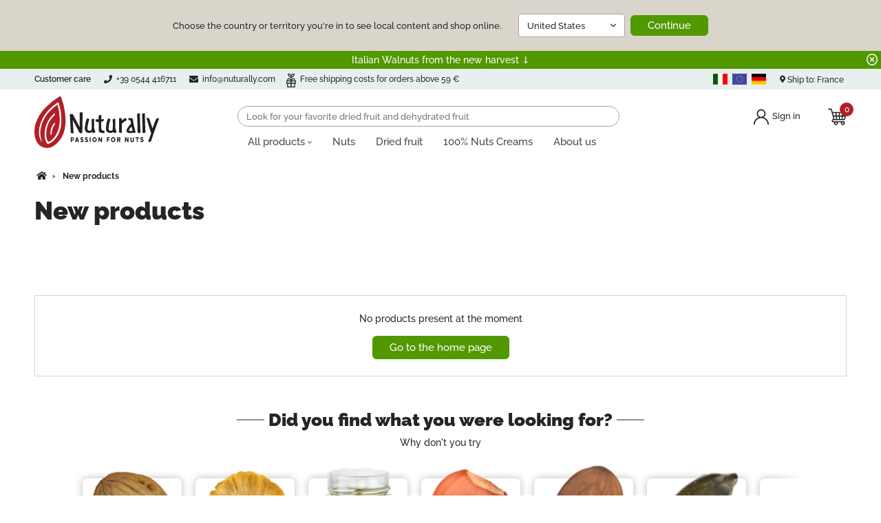

--- FILE ---
content_type: text/html; charset=utf-8
request_url: https://www.nuturally.com/en/new-products
body_size: 93718
content:
<!doctype html>
<html lang="en">

  <head>
    
      

  <meta charset="utf-8">



  


  <meta http-equiv="x-ua-compatible" content="ie=edge">



  <title>New Products - Buy Online Nuts and Dried Fruit | Nuturally</title>
  <meta name="description" content="Discover our new products: we want to offer you everyday the best natural nuts without added salt and dried fruit without added sugar.">
  <meta name="keywords" content="new products, last added">
        
  
          <link rel="canonical" href="https://www.nuturally.com/en/new-products">
      

  
        

  <meta property="og:title" content="New Products - Buy Online Nuts and Dried Fruit | Nuturally"/>
  <meta property="og:description" content="Discover our new products: we want to offer you everyday the best natural nuts without added salt and dried fruit without added sugar."/>
  <meta property="og:type" content="website"/>
  <meta property="og:url" content="https://www.nuturally.com/en/new-products"/>
  <meta property="og:site_name" content="Nuturally"/>

        <meta property="og:image" content="https://www.nuturally.comhttps://www.nuturally.com/img/nuturally-logo-1637063793.jpg"/>
    

  
  


<!--IUB-COOKIE-BLOCK-SKIP-START-->
<script data-keepinline="true">
    var ajaxGetProductUrl = '//www.nuturally.com/en/module/cdc_googletagmanager/async';

/* datalayer */
dataLayer = window.dataLayer || [];
dataLayer.push({"pageCategory":"newproducts","event":null,"ecommerce":{"currency":"EUR"}});
/* call to GTM Tag */
(function(w,d,s,l,i){w[l]=w[l]||[];w[l].push({'gtm.start':
new Date().getTime(),event:'gtm.js'});var f=d.getElementsByTagName(s)[0],
j=d.createElement(s),dl=l!='dataLayer'?'&l='+l:'';j.async=true;j.src=
'https://www.googletagmanager.com/gtm.js?id='+i+dl;f.parentNode.insertBefore(j,f);
})(window,document,'script','dataLayer','GTM-WZ6V2HG');

/* async call to avoid cache system for dynamic data */
dataLayer.push({
  'event': 'datalayer_ready'
});
</script>
<!--IUB-COOKIE-BLOCK-SKIP-END-->



  <meta name="viewport" content="width=device-width, initial-scale=1">
  <meta name="format-detection" content="telephone=no">



    <link rel="apple-touch-icon" sizes="180x180" href="/themes/nuturally/assets/img/favicons/apple-touch-icon.png">
    <link rel="icon" type="image/png" sizes="32x32" href="/themes/nuturally/assets/img/favicons/favicon-32x32.png">
    <link rel="icon" type="image/png" sizes="16x16" href="/themes/nuturally/assets/img/favicons/favicon-16x16.png">
    <link rel="manifest" href="/themes/nuturally/assets/img/favicons/site.webmanifest">
    <link rel="mask-icon" href="/themes/nuturally/assets/img/favicons/safari-pinned-tab.svg" color="#5bbad5">
    <link rel="shortcut icon" href="/themes/nuturally/assets/img/favicons/favicon.ico">
    <meta name="msapplication-TileColor" content="#ffffff">
    <meta name="msapplication-config" content="/themes/nuturally/assets/img/favicons/browserconfig.xml">
    <meta name="theme-color" content="#ffffff">



  <style data-css="critical">
  .ets_mm_megamenu.hook-default{clear:none;padding:0;margin-top:0}.ybc-menu-toggle{display:none}.container .ets_mm_megamenu .container{padding:0}.mm_menus_ul{width:auto;max-width:100%;margin:12px 0 0!important;z-index:10;float:left}.mm_menus_li{float:left}.mm_menus_li>a{float:left;font-size:16px;padding:0;position:relative;color:#484848;width:100%}.mm_has_sub>a .mm_arrow:after{content:"";border:none;display:inline-block;width:6px;height:4px;background-image:url([data-uri]);background-size:contain;background-position:50%;background-repeat:no-repeat;vertical-align:middle}.arrow{display:none}.close_menu{display:none!important}.ets_mm_megamenu .mm_columns_ul{position:absolute;visibility:hidden}.ets_mm_megamenu:not(.transition_slide) .mm_columns_ul{opacity:0}.mm_menu_content_title{display:inline-block;float:left;padding:0 15px;position:relative}.mm_menus_li.menu-evidence>a{font-weight:700;color:#529800}@media (min-width:992px){#module-prestablog-blog #content-wrapper{padding-right:5%}}.clearblog{margin-right:auto;margin-left:auto;clear:both}.blog-category-title,.blog-title{margin-bottom:1rem}.date_blog-cat{font-size:11px;line-height:1.5;font-weight:400;color:#999;display:block}#prestablogauthor h1,#prestablogfront h1{margin-bottom:1rem}.info_blog span,time.date span{background:none!important}#prestablogauthor h2,#prestablogauthor h3,#prestablogfront h2,#prestablogfront h3,#prestablogfront h4,#prestablogfront h5,#prestablogfront h6{margin:1rem 0}#prestablogfont ol,#prestablogfont p,#prestablogfont ul{margin:0 0 15px}#prestablog_bloc_search{position:relative}#prestablog_bloc_search .btn.button-search{border:none;display:block;position:absolute;right:0;text-align:center;top:0;width:35px;height:28px;padding:0}ul.related_blog_product li{display:block;height:auto;margin-bottom:20px;min-height:40px;width:100%}#blog_product_linked{margin-bottom:2rem}.page-product-box{margin:2rem 0}#blog_product_linked h3,.page-product-box .page-product-heading{padding-bottom:10px;border-bottom:1px solid #cfcfcf;color:#626262}#blog_product_linked .img-thumbnail{border:0}.productslinks{float:left;position:relative;width:auto;text-align:center;margin-bottom:5px;padding:5px 5px 10px}a .wrap_blog div{-webkit-transition:all .5s ease;-moz-transition:all .5s ease;-o-transition:all .5s ease;transition:all .5s ease}a .productslinks img{padding:10px;width:100%;height:auto;border:1px solid #ededed}a:hover .productslinks img{opacity:1}a .wrap_blog div{position:relative;height:100%;min-height:100%}a .wrap_blog div .product_name_blog{position:absolute;left:0;text-align:center;padding:0;display:flex;height:100%;width:100%;background-color:hsla(0,0%,100%,.73);opacity:0;font-weight:700}a:hover .wrap_blog .product_name_blog{opacity:1;padding:10px}a .wrap_blog .product_name_blog .titre_product_blog{text-align:center;margin:auto;font-size:120%;color:#000}ul.articleslinks{padding-left:40px;margin-bottom:10px;list-style:square}#blog_list_1-7 a{color:inherit}#blog_list_1-7 li{margin-bottom:20px}#blog_list_1-7.one_article li{background-color:#fff;margin-bottom:10px}#blog_list_1-7 li .link_toplist:hover{background-color:#ff5600}#blog_list_1-7 .block_cont{width:100%;height:100%}#blog_list_1-7.one_article .block_cont{border:0}#blog_list_1-7.one_article li{border:1px solid #fff}#blog_list_1-7.one_article li:hover .block_cont .block_bas{padding-top:20px}#blog_list_1-7 .block_top{width:100%;position:relative}#blog_list_1-7.one_article .block_cont .block_top{width:40%;float:left;margin-right:10px}#blog_list_1-7 li:hover{opacity:1}#blog_list_1-7 .block_top img{width:100%;height:auto}#blog_list_1-7 .block_bas{width:100%;padding:20px}#blog_list_1-7.one_article .blog-grid .block_bas{width:100%}#blog_list_1-7 #blog_article_linked h3{padding-bottom:10px;border-bottom:1px solid #cfcfcf;color:#626262}#blog_article_linked .blog_link,#blog_list_1-7 #blog_article_linked h3{font-size:15px;height:auto}#blog_list_1-7 #blog_article_linked .article_li h3{border:none}#blog_list_1-7 #blog_article_linked .block_bas{padding:10px}#blog_list_1-7 .comments{float:right;font-size:14px}#blog_list_1-7 .comments:hover,#blog_list_1-7 a.blog_link:hover{text-decoration:none;color:#ff5600}#blog_list_1-7 p{margin:12px 0}#blog_list_1-7 .prestablog_more{display:block;color:#2d3457}#blog_list_1-7.one_article .prestablog_more{display:block;float:right}#blog_list_1-7 .prestablog_more .blog_link{display:inline-block}#blog_list_1-7 .prestablog_more span{float:right;font-size:14px}#blog_list_1-7 .blog-grid .block_bas{width:100%;padding:20px 0 10px}#blog_list_1-7 .comments:hover,#blog_list_1-7 .comments:hover:before,#blog_list_1-7 a.blog_link:hover,#blog_list_1-7 a.blog_link:hover:before{color:#617812!important}#blog_list_1-7 h2,#blog_list_1-7 h3{font-size:18px;margin-bottom:10px}#prestablogfont p{line-height:1.6}#prestablogfont ol,#prestablogfont ul{font-size:14px;line-height:1.8em;padding-left:40px;margin-bottom:15px}#prestablogfont ul li{list-style:disc}#prestablogfont ol{list-style:decimal}.categorie_blog:hover{text-decoration:underline}#prestablog_dateliste ul{font-weight:700}#prestablog_dateliste ul ul{color:#7f7f7f;font-size:90%;font-weight:400;margin-left:15px}#prestablog_dateliste ul ul li{list-style-type:square;margin-top:2px;margin-bottom:2px}img.lastlisteimg{float:left;margin-right:7px;margin-bottom:7px;margin-top:5px}.cat_prestablog p{margin-top:5px;margin-bottom:5px;padding-bottom:0}.prestablog_pagination{text-align:left;margin-top:15px;margin-bottom:15px}.block_bas p.categories{font-size:85%}.block_bas p.categories a{font-size:115%}div#abo{font-size:90%;float:right}div#abo a{text-decoration:none}div#abo a:hover{text-decoration:underline}#block_footer_last_list{float:left;width:175px;padding:15px 10px}.prestablog_cat_img{display:inline-block;height:auto;margin-bottom:15px;max-width:100%;padding:15px;background-color:#fff}#prestablog_catliste p,#prestablog_dateliste li,#prestablog_lastliste p{margin:0;padding:.3rem 0;border-bottom:1px solid #ccc;width:100%;display:inline-block}#prestablog_dateliste li{border-bottom:none}#prestablog_dateliste li li{border-bottom:1px solid #ccc}#prestablog_catliste a.button_large,#prestablog_dateliste a.button_large,#prestablog_lastliste a.button_large{margin-top:10px}.prestablog_thumb_cat{float:left;margin-right:15px;margin-bottom:15px}#prestablog_menu_cat{width:100%;display:block;height:auto;min-height:58px}#prestablog_menu_cat nav ul{min-height:58px}#prestablog_menu_cat nav #nav-version{float:right}#prestablog_menu_cat nav #nav-version:hover{background:none}#prestablog_menu_cat nav{margin-bottom:10px}.sub-menu.hidden{display:none}.sub-menu.block{display:block}#prestablog_menu_cat nav ul li i{color:#fff;cursor:pointer;margin-right:10px;font-size:20px}#prestablog_menu_cat nav ul li i:hover{color:#ccc}#prestablog_menu_cat nav ul,img.logo_home{list-style:none;position:relative;background:#333}#prestablog_menu_cat nav ul:after{content:"";clear:both;display:block}#prestablog_menu_cat nav ul li{float:left}#prestablog_menu_cat nav span.parent{float:right}#prestablog_menu_cat nav ul li a:hover{color:#dbdbdb}#prestablog_menu_cat nav ul li a{display:inline-block;padding:18px 20px;color:#fff;text-decoration:none}#prestablog_menu_cat nav ul li a:first-of-type i{margin-right:0}#prestablog_menu_cat nav ul li>img{padding:0}#prestablog_menu_cat nav ul ul{border-radius:0;padding:0;position:absolute;min-width:200px;z-index:10}#prestablog_menu_cat nav ul ul li{float:none;border:1px solid rgba(85,85,85,.35);border-top:0 solid rgba(85,85,85,.35);position:relative}#prestablog_menu_cat nav ul ul li a{color:#fff;min-width:160px}#prestablog_menu_cat nav ul ul li a img{padding-right:5px}#prestablog_menu_cat nav ul ul ul{position:absolute;left:100%;top:0}#prestablogfont img{max-width:100%;height:auto}#prestablogfont img.f_left{margin-right:10px;margin-bottom:10px}#prestablogfont img.f_right{margin-left:10px;margin-bottom:10px}#prestablogfont iframe{border:none;max-width:100%}@media (max-width:1024px){#blog_list_1-7 .block_top .blog_desc{font-size:12px}#blog_list_1-7 li.tiers{width:50%}#blog_list_1-7 li .link_toplist{width:30px;height:30px}}#prestablog_catliste li{position:relative}#prestablog_catliste li span.grower{display:block;background:#f6f6f6;position:absolute;right:0;top:0;cursor:pointer;font-family:Material Icons;font-size:14px}#prestablog_catliste li span.CLOSE:before,#prestablog_catliste li span.OPEN:before{content:"f068";display:block;vertical-align:middle;width:30px;height:30px;color:#333;line-height:30px;text-align:center}#prestablog_catliste li span.CLOSE:before{content:"f067";color:silver}#prestablog_catliste li span.OPEN~p{background-color:#f5f5f5}.prestablog .title{text-align:center;text-transform:uppercase!important}#prestablogfront{margin-bottom:2rem}.rrssb-buttons{margin-bottom:20px}#module-prestablog-blog .fancybox-lock{overflow:inherit!important}@media (max-width:770px){#prestablog_menu_cat nav{display:none}#prestablog_menu_cat nav ul{padding:0}#prestablog_menu_cat nav ul ul{left:40px;width:auto}#prestablog_menu_cat nav ul ul ul{position:absolute;top:0;width:auto}#prestablog_menu_cat nav ul li{float:none}#blog_article_linked #blog_list_1-7 li,#blog_list_1-7 li,#blog_list_1-7 li.blog-grid-sizer,#blog_list_1-7 li.tiers,#blog_list_1-7.three_article li,#blog_list_1-7.three_article li.blog-grid-sizer,#blog_list_1-7.two_article li.blog-grid-sizer{width:100%}}@media (max-width:600px){#blog_list_1-7 .block_top .blog_desc{font-size:12px}}@media (max-width:400px){#blog_list_1-7 .block_top{text-align:center;width:100%}#blog_list_1-7 .block_bas{width:100%}}.block-categories{margin:2rem 0}.block-categories .title_block{font-weight:700;font-size:1.1rem;margin:0 0 1rem}.block-categories .title_block:before{content:"";display:inline-block;width:20px;height:1px;margin:0 5px 5px 0;border-bottom:1px solid #242424}.block-categories a:not(.btn){color:inherit}.prestablogtree li a{padding:.3rem 0;border-bottom:1px solid #ccc;display:block}#prestablogfont h1,#prestablogfont h2{margin-top:50px}#prestablogfont h3{margin-top:30px;font-size:20px}#prestablogfont table{width:100%;margin:25px 0 10px}#prestablogfont table tr{border-bottom:1px solid #eee}#prestablogfont table td{padding:8px 10px}#prestablogfont table td:first-child,#prestablogfont table th:first-child{padding-left:0}#prestablogfont .box-evidenziato{background-color:#549408;color:#fff;padding:0 20px 0 0;letter-spacing:.5px;margin:20px 0 30px;min-height:230px}#prestablogfont .box-evidenziato .immagine{display:inline-block;float:left;width:220px;height:230px;margin-right:14px;object-fit:cover;object-position:top center}#prestablogfont .box-evidenziato .domanda{font-size:24px;line-height:1.2em;font-weight:300;margin-bottom:8px;padding-top:10px}#prestablogfont .box-evidenziato .bottone{padding:10px 0}@media (max-width:767px){#prestablogfont .box-evidenziato{padding:10px}#prestablogfont .box-evidenziato .immagine{float:none;height:auto;min-width:100%;max-width:100%}}.omniversepricing-notice{font-size:12px;display:flex;color:#a7a7a7!important;background:none!important;margin-top:6px;margin-bottom:4px}.omniversepricing-pricing-table table{border-collapse:collapse;margin-top:20px}.omniversepricing-pricing-table td,.omniversepricing-pricing-table th{padding:10px;text-align:left}.omniversepricing-pricing-table th{background-color:#f2f2f2;font-weight:700;color:#333}.omniversepricing-pricing-table tr:nth-child(2n){background-color:#f9f9f9}.ets_geo_popup,.ets_geo_popup_choose{position:fixed;top:0;left:0;bottom:0;right:0;z-index:9999;opacity:0;visibility:hidden}.ets_geo_popup.active,.ets_geo_popup_choose.active{opacity:1;visibility:visible}span.ets_geo_line>span{background:#fff;display:inline-block;position:relative;z-index:1;padding:0 5px}a.ets_click_show{outline:none;text-decoration:none!important}a.ets_click_show .icon{line-height:0;display:inline-block;position:relative;top:2px}a.ets_click_show svg{width:8px;height:14px;float:left}div+a.ets_click_show,p+a.ets_click_show,span+a.ets_click_show{margin-left:20px}.ets_geo_wrap_prosess *{outline:none!important}.ets_geo_popup.running_ajax.is_block,.ets_geo_popup.running_ajax:not(.is_notification){display:none}.ets_geo_popup:before,.ets_geo_popup_choose:before{content:"";position:fixed;top:0;left:0;bottom:0;right:0;z-index:99;background-color:rgba(0,0,0,.5)}.ets_geo_popup_wrapper{display:table;width:100%;height:100%;vertical-align:middle}.ets_geo_popup_entry{display:table-cell;vertical-align:middle;text-align:center}.ets_geo_popup_content{max-width:100%;padding:15px 20px 25px;background-color:#fff;display:table;margin:0 auto;max-width:400px;position:relative;width:96%;z-index:100;overflow:hidden;border-radius:5px}span.ets_geo_line{color:#999;font-size:14px;margin-bottom:7px;text-transform:uppercase;position:relative;padding:10px 0;display:block}.select2-container .select2-selection--single .select2-selection__rendered{background:#f6f6f6}span.ets_geo_line:before{right:0;margin-left:5px}span.ets_geo_line:after,span.ets_geo_line:before{content:"";position:absolute;width:calc(50% - 20px);width:-webkit-calc(50% - 20px);height:1px;background-color:#ddd;top:50%}span.ets_geo_line:after{left:0;margin-right:5px}.select2-results__option[aria-selected]{cursor:pointer;font-size:14px;color:#666}.select2-container--default .select2-search--dropdown .select2-search__field,.select2-dropdown{border:1px solid #ddd!important}.select2-container{outline:none!important}.ets_gep_entry_find>.select2-container{width:100%!important;margin:0 15px}a.link_to_signin{font-size:14px;margin-bottom:5px;background:#529800;display:inline-block;width:100%;border-radius:3px;color:#fff;padding:12px;outline:none!important;text-decoration:none!important}.ets_geo_btn_submit_apply:hover,.ets_geo_popup_group_button a.yes_ok:hover,a.link_to_signin:hover{background:#3d7200;border-color:#3d7200}.running_ajax .ets_geo_popup_content_confirmation{display:none}.running_ajax .ets_geo_popup_content_notification{display:block}.running_ajax .ets_geo_popup_content{max-width:600px;padding-top:25px}.running_ajax .ets_geo_popup_header{display:none}.ets_geo_close_popup{cursor:pointer;display:inline-block;opacity:.9;position:absolute;right:5px;top:1px;width:40px;height:40px;text-align:center}.ets_icon_close{display:inline-block;width:20px;height:20px;position:relative;margin-top:11px}.select2-container--default .select2-selection--single .select2-selection__arrow{height:39px!important;width:26px!important}.select2-container--default .select2-selection--single .select2-selection__rendered{color:#666!important;line-height:38px!important;font-size:14px;outline:none!important}.select2-container--default .select2-selection--single .select2-selection__rendered img.img-flag{margin-top:-2px}.select2-container--default .select2-selection--single{background-color:#fff;border:1px solid #ddd!important;border-radius:0;height:40px!important;line-height:40px!important}.ets_icon_close:after,.ets_icon_close:before{content:"";width:1px;height:14px;position:absolute;top:50%;margin-top:-7px;background-color:#777}.ets_geo_popup_header{font-weight:700;border-bottom:1px solid #eee;padding-bottom:12px;line-height:1;background:#f7f7f7;margin:-15px -20px 20px;padding-top:15px;text-align:left;padding-left:20px}.ets_icon_close:before{transform:rotate(45deg);-webkit-transform:rotate(45deg);-moz-transform:rotate(45deg);-ms-transform:rotate(45deg);-o-transform:rotate(45deg)}.ets_icon_close:after{transform:rotate(-45deg);-webkit-transform:rotate(-45deg);-moz-transform:rotate(-45deg);-ms-transform:rotate(-45deg);-o-transform:rotate(-45deg)}.ets_geo_btn_submit_apply{cursor:pointer;border:1px solid #529800;padding:11px 20px;display:block;margin-top:20px;color:#fff;border-radius:4px;font-size:14px;background:#529800;position:relative}a.yes_ok{position:relative}.ets_geo_btn_submit_apply:before,a.yes_ok:before{content:"";border-radius:50%;position:absolute;margin:-11px;animation-name:spinner-rotate;animation-duration:.6s;animation-timing-function:linear;animation-iteration-count:infinite;width:22px;height:22px;-webkit-transform-origin:50% 50% 13px;transform-origin:50% 50% 13px;border:2px solid hsla(0,0%,100%,.8);border-top-color:grey;left:50%;top:50%;display:none}.ets_geo_btn_submit_apply.active,a.yes_ok.active{font-size:0}.ets_geo_btn_submit_apply.active:before,a.yes_ok.active:before{display:block}@-webkit-keyframes spinner-rotate{0%{transform:rotate(0)}to{transform:rotate(1turn)}}@-ms-keyframes spinner-rotate{0%{transform:rotate(0)}to{transform:rotate(1turn)}}.ets_geo_popup_body{float:left;width:100%;padding:0 0 20px;font-size:14px;text-align:left;line-height:1.55}.is_notification .ets_geo_popup_body{padding-bottom:0}.ets_geo_popup_body p{line-height:1.5;letter-spacing:0}.ets_geo_popup_body strong{color:#333}.ets_geo_popup_group_button{float:left;width:100%;padding-top:25px}.ets_geo_popup_group_button a{float:left;width:100%;display:inline-block;text-align:center;line-height:42px;-webkit-border-radius:3px;-moz-border-radius:3px;border-radius:3px;font-size:14px}.ets_geo_popup_group_button a:active,.ets_geo_popup_group_button a:focus{text-decoration:none}.ets_geo_popup_group_button a.yes_ok{background-color:#2fb5d2;color:#fff}.ets_geo_wrap_prosess .select2-container--default .select2-selection--single .select2-selection__rendered{pointer-events:none}.select2-container{z-index:99999}.ets_click_show.is_ver16{color:#fff;font-weight:700;padding:9px 10px 11px;text-shadow:1px 1px rgba(0,0,0,.2);cursor:pointer;line-height:1;display:inline-block;float:left;border-left:1px solid #515151}.ets_click_show i:before{font-size:18px}.geo_location_loading{position:relative}.geo_location_loading:before{content:"";background-color:#fff;opacity:.7;position:absolute;left:0;right:0;bottom:0;top:0;width:100%;height:100%;display:block;z-index:99}.geo_location_loading:after{content:"";position:absolute;border-radius:50%;animation-name:spinner-rotate;animation-duration:.6s;animation-timing-function:linear;animation-iteration-count:infinite;display:inline-flex;width:32px;height:32px;-webkit-transform-origin:50% 50% 10px;transform-origin:50% 50% 10px;border:2px solid hsla(0,0%,56.9%,.25);border-top-color:#919191;left:50%;top:50%;margin:-16px auto 0 -16px;z-index:100}.ets_flag{position:relative;top:-1px}@keyframes spinner-rotate{0%{transform:rotate(0)}to{transform:rotate(1turn)}}@-khtml-keyframes spinner-rotate{0%{transform:rotate(0)}to{transform:rotate(1turn)}}@-moz-keyframes spinner-rotate{0%{transform:rotate(0)}to{transform:rotate(1turn)}}@-o-keyframes spinner-rotate{0%{transform:rotate(0)}to{transform:rotate(1turn)}}@media (max-width:767px){#mobile_top_menu_wrapper .ets_click_show{margin-left:0;padding:.625rem;color:#7a7a7a}}:root{--blue:#007bff;--indigo:#6610f2;--purple:#6f42c1;--pink:#e83e8c;--red:#dc3545;--orange:#fd7e14;--yellow:#ffc107;--green:#28a745;--teal:#20c997;--cyan:#17a2b8;--white:#fff;--gray:#6c757d;--gray-dark:#343a40;--primary:#529800;--secondary:#b12029;--success:#28a745;--info:#b9c4e0;--warning:#ffc107;--danger:#dc3545;--light:#d6d4d4;--dark:#343a40;--breakpoint-xs:0;--breakpoint-sm:576px;--breakpoint-md:768px;--breakpoint-lg:992px;--breakpoint-xl:1250px;--font-family-sans-serif:"Raleway",system-ui,-apple-system,BlinkMacSystemFont,"Segoe UI",Roboto,"Helvetica Neue",sans-serif;--font-family-monospace:SFMono-Regular,Menlo,Monaco,Consolas,"Liberation Mono","Courier New",monospace}*,:after,:before{box-sizing:border-box}html{font-family:sans-serif;line-height:1.15;-webkit-text-size-adjust:100%;-webkit-tap-highlight-color:rgba(0,0,0,0)}article,aside,figcaption,figure,footer,header,hgroup,main,nav,section{display:block}body{margin:0;font-family:Raleway,system-ui,-apple-system,BlinkMacSystemFont,Segoe UI,Roboto,Helvetica Neue,sans-serif;font-size:.875rem;font-weight:500;line-height:1.5;color:#252525;text-align:left}[tabindex="-1"]:focus:not(:focus-visible){outline:0!important}hr{box-sizing:content-box;height:0;overflow:visible}h1,h2,h3,h4,h5,h6{margin-top:0;margin-bottom:.5rem}p{margin-top:0;margin-bottom:1rem}abbr[data-original-title],abbr[title]{text-decoration:underline;-webkit-text-decoration:underline dotted;text-decoration:underline dotted;cursor:help;border-bottom:0;-webkit-text-decoration-skip-ink:none;text-decoration-skip-ink:none}address{font-style:normal;line-height:inherit}address,dl,ol,ul{margin-bottom:1rem}dl,ol,ul{margin-top:0}ol ol,ol ul,ul ol,ul ul{margin-bottom:0}dt{font-weight:700}dd{margin-bottom:.5rem;margin-left:0}blockquote{margin:0 0 1rem}b,strong{font-weight:bolder}small{font-size:80%}sub,sup{position:relative;font-size:75%;line-height:0;vertical-align:baseline}sub{bottom:-.25em}sup{top:-.5em}a{color:#529800;background-color:transparent}a:hover{color:#294c00;text-decoration:none}a:not([href]),a:not([href]):hover{color:inherit;text-decoration:none}code,kbd,pre,samp{font-family:SFMono-Regular,Menlo,Monaco,Consolas,Liberation Mono,Courier New,monospace;font-size:1em}pre{margin-top:0;margin-bottom:1rem;overflow:auto}figure{margin:0 0 1rem}img{border-style:none}img,svg{vertical-align:middle}svg{overflow:hidden}table{border-collapse:collapse}caption{padding-top:.75rem;padding-bottom:.75rem;color:#6c757d;text-align:left;caption-side:bottom}th{text-align:inherit}.label,label{display:inline-block;margin-bottom:.5rem}button{border-radius:0}button:focus{outline:1px dotted;outline:5px auto -webkit-focus-ring-color}button,input,optgroup,select,textarea{margin:0;font-family:inherit;font-size:inherit;line-height:inherit}button,input{overflow:visible}button,select{text-transform:none}select{word-wrap:normal}[type=button],[type=reset],[type=submit],button{-webkit-appearance:button}[type=button]:not(:disabled),[type=reset]:not(:disabled),[type=submit]:not(:disabled),button:not(:disabled){cursor:pointer}[type=button]::-moz-focus-inner,[type=reset]::-moz-focus-inner,[type=submit]::-moz-focus-inner,button::-moz-focus-inner{padding:0;border-style:none}input[type=checkbox],input[type=radio]{box-sizing:border-box;padding:0}input[type=date],input[type=datetime-local],input[type=month],input[type=time]{-webkit-appearance:listbox}textarea{overflow:auto;resize:vertical}fieldset{min-width:0;padding:0;margin:0;border:0}legend{display:block;width:100%;max-width:100%;padding:0;margin-bottom:.5rem;font-size:1.5rem;line-height:inherit;color:inherit;white-space:normal}progress{vertical-align:baseline}[type=number]::-webkit-inner-spin-button,[type=number]::-webkit-outer-spin-button{height:auto}[type=search]{outline-offset:-2px;-webkit-appearance:none}[type=search]::-webkit-search-decoration{-webkit-appearance:none}::-webkit-file-upload-button{font:inherit;-webkit-appearance:button}output{display:inline-block}summary{display:list-item;cursor:pointer}template{display:none}[hidden]{display:none!important}.cta-heroshot .elementor-cta-title,.h1,.h2,.h3,.h4,.h5,.h6,.products-section-title,h1,h2,h3,h4,h5,h6{margin-bottom:.5rem;font-family:Raleway,system-ui,-apple-system,BlinkMacSystemFont,Segoe UI,Roboto,Helvetica Neue,sans-serif;font-weight:900;line-height:1.2}.cta-heroshot .elementor-cta-title,.h1,.products-section-title,h1{font-size:1.20312rem}.h2,h2{font-size:1.09375rem}.h3,.h4,h3,h4{font-size:.98438rem}.h5,h5{font-size:.875rem}.h6,h6{font-size:.82031rem}.lead{font-size:1.09375rem;font-weight:300}.display-1{font-size:3.125rem;font-weight:600;line-height:1.2}.display-2{font-size:2.188rem}.display-2,.display-3{font-weight:400;line-height:1.2}.display-3{font-size:1.563rem}.display-4{font-size:1.25rem;font-weight:400;line-height:1.2}hr{margin-top:1rem;margin-bottom:1rem;border:0;border-top:1px solid rgba(0,0,0,.1)}.alert,.small,small{font-size:.76562rem;font-weight:500}.mark,mark{padding:.2em;background-color:#fcf8e3}.list-inline,.list-unstyled{padding-left:0;list-style:none}.list-inline-item{display:inline-block}.list-inline-item:not(:last-child){margin-right:.5rem}.initialism{font-size:90%;text-transform:uppercase}.blockquote{margin-bottom:1rem;font-size:1.09375rem}.blockquote-footer{display:block;font-size:.76562rem;color:#6c757d}.blockquote-footer:before{content:"\2014\00A0"}.img-fluid,.img-thumbnail,.product-details-infos img{max-width:100%;height:auto}.img-thumbnail{padding:.25rem;background-color:#fff;border:1px solid #f1f1f1;border-radius:.25rem}.figure{display:inline-block}.figure-img{margin-bottom:.5rem;line-height:1}.figure-caption{font-size:90%;color:#6c757d}.container,.l-wrapper,.l-wrapper--boxed,main>.notifications-container{width:100%;padding-right:15px;padding-left:15px;margin-right:auto;margin-left:auto}@media (min-width:576px){.container,.l-wrapper,.l-wrapper--boxed,main>.notifications-container{max-width:555px}}@media (min-width:768px){.container,.l-wrapper,.l-wrapper--boxed,main>.notifications-container{max-width:760px}}@media (min-width:992px){.container,.l-wrapper,.l-wrapper--boxed,main>.notifications-container{max-width:985px}}@media (min-width:1250px){.container,.l-wrapper,.l-wrapper--boxed,main>.notifications-container{max-width:1210px}}.container-fluid,.container-lg,.container-md,.container-sm,.container-xl{width:100%;padding-right:15px;padding-left:15px;margin-right:auto;margin-left:auto}@media (min-width:576px){.container,.container-sm,.l-wrapper,.l-wrapper--boxed,main>.notifications-container{max-width:555px}}@media (min-width:768px){.container,.container-md,.container-sm,.l-wrapper,.l-wrapper--boxed,main>.notifications-container{max-width:760px}}@media (min-width:992px){.container,.container-lg,.container-md,.container-sm,.l-wrapper,.l-wrapper--boxed,main>.notifications-container{max-width:985px}}@media (min-width:1250px){.container,.container-lg,.container-md,.container-sm,.container-xl,.l-wrapper,.l-wrapper--boxed,main>.notifications-container{max-width:1210px}}.products,.row{display:flex;flex-wrap:wrap;margin-right:-15px;margin-left:-15px}.no-gutters{margin-right:0;margin-left:0}.no-gutters>.col,.no-gutters>[class*=col-]{padding-right:0;padding-left:0}.col,.col-1,.col-2,.col-3,.col-4,.col-5,.col-6,.col-7,.col-8,.col-9,.col-10,.col-11,.col-12,.col-auto,.col-lg,.col-lg-1,.col-lg-2,.col-lg-3,.col-lg-4,.col-lg-5,.col-lg-6,.col-lg-7,.col-lg-8,.col-lg-9,.col-lg-10,.col-lg-11,.col-lg-12,.col-lg-auto,.col-md,.col-md-1,.col-md-2,.col-md-3,.col-md-4,.col-md-5,.col-md-6,.col-md-7,.col-md-8,.col-md-9,.col-md-10,.col-md-11,.col-md-12,.col-md-auto,.col-sm,.col-sm-1,.col-sm-2,.col-sm-3,.col-sm-4,.col-sm-5,.col-sm-6,.col-sm-7,.col-sm-8,.col-sm-9,.col-sm-10,.col-sm-11,.col-sm-12,.col-sm-auto,.col-xl,.col-xl-1,.col-xl-2,.col-xl-3,.col-xl-4,.col-xl-5,.col-xl-6,.col-xl-7,.col-xl-8,.col-xl-9,.col-xl-10,.col-xl-11,.col-xl-12,.col-xl-auto,.col-xs-12,.product-miniature{position:relative;width:100%;padding-right:15px;padding-left:15px}.col{flex-basis:0;flex-grow:1;max-width:100%}.row-cols-1>*{flex:0 0 100%;max-width:100%}.row-cols-2>*{flex:0 0 50%;max-width:50%}.row-cols-3>*{flex:0 0 33.33333%;max-width:33.33333%}.row-cols-4>*{flex:0 0 25%;max-width:25%}.row-cols-5>*{flex:0 0 20%;max-width:20%}.row-cols-6>*{flex:0 0 16.66667%;max-width:16.66667%}.col-auto{flex:0 0 auto;width:auto;max-width:100%}.col-1{flex:0 0 8.33333%;max-width:8.33333%}.col-2{flex:0 0 16.66667%;max-width:16.66667%}.col-3{flex:0 0 25%;max-width:25%}.col-4{flex:0 0 33.33333%;max-width:33.33333%}.col-5{flex:0 0 41.66667%;max-width:41.66667%}.col-6,.product-miniature{flex:0 0 50%;max-width:50%}.col-7{flex:0 0 58.33333%;max-width:58.33333%}.col-8{flex:0 0 66.66667%;max-width:66.66667%}.col-9{flex:0 0 75%;max-width:75%}.col-10{flex:0 0 83.33333%;max-width:83.33333%}.col-11{flex:0 0 91.66667%;max-width:91.66667%}.col-12,.col-xs-12{flex:0 0 100%;max-width:100%}.order-first{order:-1}.order-last{order:13}.order-0{order:0}.order-1{order:1}.order-2{order:2}.order-3{order:3}.order-4{order:4}.order-5{order:5}.order-6{order:6}.order-7{order:7}.order-8{order:8}.order-9{order:9}.order-10{order:10}.order-11{order:11}.order-12{order:12}.offset-1{margin-left:8.33333%}.offset-2{margin-left:16.66667%}.offset-3{margin-left:25%}.offset-4{margin-left:33.33333%}.offset-5{margin-left:41.66667%}.offset-6{margin-left:50%}.offset-7{margin-left:58.33333%}.offset-8{margin-left:66.66667%}.offset-9{margin-left:75%}.offset-10{margin-left:83.33333%}.offset-11{margin-left:91.66667%}@media (min-width:576px){.col-sm{flex-basis:0;flex-grow:1;max-width:100%}.row-cols-sm-1>*{flex:0 0 100%;max-width:100%}.row-cols-sm-2>*{flex:0 0 50%;max-width:50%}.row-cols-sm-3>*{flex:0 0 33.33333%;max-width:33.33333%}.row-cols-sm-4>*{flex:0 0 25%;max-width:25%}.row-cols-sm-5>*{flex:0 0 20%;max-width:20%}.row-cols-sm-6>*{flex:0 0 16.66667%;max-width:16.66667%}.col-sm-auto{flex:0 0 auto;width:auto;max-width:100%}.col-sm-1{flex:0 0 8.33333%;max-width:8.33333%}.col-sm-2{flex:0 0 16.66667%;max-width:16.66667%}.col-sm-3{flex:0 0 25%;max-width:25%}.col-sm-4{flex:0 0 33.33333%;max-width:33.33333%}.col-sm-5{flex:0 0 41.66667%;max-width:41.66667%}.col-sm-6{flex:0 0 50%;max-width:50%}.col-sm-7{flex:0 0 58.33333%;max-width:58.33333%}.col-sm-8{flex:0 0 66.66667%;max-width:66.66667%}.col-sm-9{flex:0 0 75%;max-width:75%}.col-sm-10{flex:0 0 83.33333%;max-width:83.33333%}.col-sm-11{flex:0 0 91.66667%;max-width:91.66667%}.col-sm-12{flex:0 0 100%;max-width:100%}.order-sm-first{order:-1}.order-sm-last{order:13}.order-sm-0{order:0}.order-sm-1{order:1}.order-sm-2{order:2}.order-sm-3{order:3}.order-sm-4{order:4}.order-sm-5{order:5}.order-sm-6{order:6}.order-sm-7{order:7}.order-sm-8{order:8}.order-sm-9{order:9}.order-sm-10{order:10}.order-sm-11{order:11}.order-sm-12{order:12}.offset-sm-0{margin-left:0}.offset-sm-1{margin-left:8.33333%}.offset-sm-2{margin-left:16.66667%}.offset-sm-3{margin-left:25%}.offset-sm-4{margin-left:33.33333%}.offset-sm-5{margin-left:41.66667%}.offset-sm-6{margin-left:50%}.offset-sm-7{margin-left:58.33333%}.offset-sm-8{margin-left:66.66667%}.offset-sm-9{margin-left:75%}.offset-sm-10{margin-left:83.33333%}.offset-sm-11{margin-left:91.66667%}}@media (min-width:768px){.col-md{flex-basis:0;flex-grow:1;max-width:100%}.row-cols-md-1>*{flex:0 0 100%;max-width:100%}.row-cols-md-2>*{flex:0 0 50%;max-width:50%}.row-cols-md-3>*{flex:0 0 33.33333%;max-width:33.33333%}.row-cols-md-4>*{flex:0 0 25%;max-width:25%}.row-cols-md-5>*{flex:0 0 20%;max-width:20%}.row-cols-md-6>*{flex:0 0 16.66667%;max-width:16.66667%}.col-md-auto{flex:0 0 auto;width:auto;max-width:100%}.col-md-1{flex:0 0 8.33333%;max-width:8.33333%}.col-md-2{flex:0 0 16.66667%;max-width:16.66667%}.col-md-3{flex:0 0 25%;max-width:25%}.col-md-4{flex:0 0 33.33333%;max-width:33.33333%}.col-md-5{flex:0 0 41.66667%;max-width:41.66667%}.col-md-6{flex:0 0 50%;max-width:50%}.col-md-7{flex:0 0 58.33333%;max-width:58.33333%}.col-md-8{flex:0 0 66.66667%;max-width:66.66667%}.col-md-9{flex:0 0 75%;max-width:75%}.col-md-10{flex:0 0 83.33333%;max-width:83.33333%}.col-md-11{flex:0 0 91.66667%;max-width:91.66667%}.col-md-12{flex:0 0 100%;max-width:100%}.order-md-first{order:-1}.order-md-last{order:13}.order-md-0{order:0}.order-md-1{order:1}.order-md-2{order:2}.order-md-3{order:3}.order-md-4{order:4}.order-md-5{order:5}.order-md-6{order:6}.order-md-7{order:7}.order-md-8{order:8}.order-md-9{order:9}.order-md-10{order:10}.order-md-11{order:11}.order-md-12{order:12}.offset-md-0{margin-left:0}.offset-md-1{margin-left:8.33333%}.offset-md-2{margin-left:16.66667%}.offset-md-3{margin-left:25%}.offset-md-4{margin-left:33.33333%}.offset-md-5{margin-left:41.66667%}.offset-md-6{margin-left:50%}.offset-md-7{margin-left:58.33333%}.offset-md-8{margin-left:66.66667%}.offset-md-9{margin-left:75%}.offset-md-10{margin-left:83.33333%}.offset-md-11{margin-left:91.66667%}}@media (min-width:992px){.col-lg{flex-basis:0;flex-grow:1;max-width:100%}.row-cols-lg-1>*{flex:0 0 100%;max-width:100%}.row-cols-lg-2>*{flex:0 0 50%;max-width:50%}.row-cols-lg-3>*{flex:0 0 33.33333%;max-width:33.33333%}.row-cols-lg-4>*{flex:0 0 25%;max-width:25%}.row-cols-lg-5>*{flex:0 0 20%;max-width:20%}.row-cols-lg-6>*{flex:0 0 16.66667%;max-width:16.66667%}.col-lg-auto{flex:0 0 auto;width:auto;max-width:100%}.col-lg-1{flex:0 0 8.33333%;max-width:8.33333%}.col-lg-2{flex:0 0 16.66667%;max-width:16.66667%}.col-lg-3{flex:0 0 25%;max-width:25%}.col-lg-4{flex:0 0 33.33333%;max-width:33.33333%}.col-lg-5{flex:0 0 41.66667%;max-width:41.66667%}.col-lg-6{flex:0 0 50%;max-width:50%}.col-lg-7{flex:0 0 58.33333%;max-width:58.33333%}.col-lg-8{flex:0 0 66.66667%;max-width:66.66667%}.col-lg-9{flex:0 0 75%;max-width:75%}.col-lg-10{flex:0 0 83.33333%;max-width:83.33333%}.col-lg-11{flex:0 0 91.66667%;max-width:91.66667%}.col-lg-12{flex:0 0 100%;max-width:100%}.order-lg-first{order:-1}.order-lg-last{order:13}.order-lg-0{order:0}.order-lg-1{order:1}.order-lg-2{order:2}.order-lg-3{order:3}.order-lg-4{order:4}.order-lg-5{order:5}.order-lg-6{order:6}.order-lg-7{order:7}.order-lg-8{order:8}.order-lg-9{order:9}.order-lg-10{order:10}.order-lg-11{order:11}.order-lg-12{order:12}.offset-lg-0{margin-left:0}.offset-lg-1{margin-left:8.33333%}.offset-lg-2{margin-left:16.66667%}.offset-lg-3{margin-left:25%}.offset-lg-4{margin-left:33.33333%}.offset-lg-5{margin-left:41.66667%}.offset-lg-6{margin-left:50%}.offset-lg-7{margin-left:58.33333%}.offset-lg-8{margin-left:66.66667%}.offset-lg-9{margin-left:75%}.offset-lg-10{margin-left:83.33333%}.offset-lg-11{margin-left:91.66667%}}@media (min-width:1250px){.col-xl{flex-basis:0;flex-grow:1;max-width:100%}.row-cols-xl-1>*{flex:0 0 100%;max-width:100%}.row-cols-xl-2>*{flex:0 0 50%;max-width:50%}.row-cols-xl-3>*{flex:0 0 33.33333%;max-width:33.33333%}.row-cols-xl-4>*{flex:0 0 25%;max-width:25%}.row-cols-xl-5>*{flex:0 0 20%;max-width:20%}.row-cols-xl-6>*{flex:0 0 16.66667%;max-width:16.66667%}.col-xl-auto{flex:0 0 auto;width:auto;max-width:100%}.col-xl-1{flex:0 0 8.33333%;max-width:8.33333%}.col-xl-2{flex:0 0 16.66667%;max-width:16.66667%}.col-xl-3{flex:0 0 25%;max-width:25%}.col-xl-4{flex:0 0 33.33333%;max-width:33.33333%}.col-xl-5{flex:0 0 41.66667%;max-width:41.66667%}.col-xl-6{flex:0 0 50%;max-width:50%}.col-xl-7{flex:0 0 58.33333%;max-width:58.33333%}.col-xl-8{flex:0 0 66.66667%;max-width:66.66667%}.col-xl-9{flex:0 0 75%;max-width:75%}.col-xl-10{flex:0 0 83.33333%;max-width:83.33333%}.col-xl-11{flex:0 0 91.66667%;max-width:91.66667%}.col-xl-12{flex:0 0 100%;max-width:100%}.order-xl-first{order:-1}.order-xl-last{order:13}.order-xl-0{order:0}.order-xl-1{order:1}.order-xl-2{order:2}.order-xl-3{order:3}.order-xl-4{order:4}.order-xl-5{order:5}.order-xl-6{order:6}.order-xl-7{order:7}.order-xl-8{order:8}.order-xl-9{order:9}.order-xl-10{order:10}.order-xl-11{order:11}.order-xl-12{order:12}.offset-xl-0{margin-left:0}.offset-xl-1{margin-left:8.33333%}.offset-xl-2{margin-left:16.66667%}.offset-xl-3{margin-left:25%}.offset-xl-4{margin-left:33.33333%}.offset-xl-5{margin-left:41.66667%}.offset-xl-6{margin-left:50%}.offset-xl-7{margin-left:58.33333%}.offset-xl-8{margin-left:66.66667%}.offset-xl-9{margin-left:75%}.offset-xl-10{margin-left:83.33333%}.offset-xl-11{margin-left:91.66667%}}.form-control{display:block;width:100%;height:calc(1.5em + .8rem + 2px);padding:.4rem .75rem;font-size:.8125rem;font-weight:500;line-height:1.5;color:#252525;background-color:#fff;background-clip:padding-box;border:1px solid #a5a5a5;border-radius:50px;transition:border-color .15s ease-in-out,box-shadow .15s ease-in-out}@media (prefers-reduced-motion:reduce){.form-control{transition:none}}.form-control::-ms-expand{background-color:transparent;border:0}.form-control:-moz-focusring{color:transparent;text-shadow:0 0 0 #252525}.form-control:focus{color:#252525;background-color:#fff;border-color:#a5a5a5;outline:0;box-shadow:none}.form-control::-moz-placeholder{color:#6c757d;opacity:1}.form-control:-ms-input-placeholder{color:#6c757d;opacity:1}.form-control::placeholder{color:#6c757d;opacity:1}.form-control:disabled,.form-control[readonly]{background-color:#efede8;opacity:1}select.form-control:focus::-ms-value{color:#252525;background-color:#fff}.form-control-file,.form-control-range{display:block;width:100%}.col-form-label{padding-top:calc(.4rem + 1px);padding-bottom:calc(.4rem + 1px);margin-bottom:0;font-size:inherit;line-height:1.5}.col-form-label-lg{padding-top:calc(.5rem + 1px);padding-bottom:calc(.5rem + 1px);font-size:1.09375rem;line-height:1.5}.col-form-label-sm{padding-top:calc(.25rem + 1px);padding-bottom:calc(.25rem + 1px);font-size:.76562rem;line-height:1.5}.form-control-plaintext{display:block;width:100%;padding:.4rem 0;margin-bottom:0;font-size:.8125rem;line-height:1.5;color:#252525;background-color:transparent;border:solid transparent;border-width:1px 0}.form-control-plaintext.form-control-lg,.form-control-plaintext.form-control-sm{padding-right:0;padding-left:0}.form-control-sm{height:calc(1.5em + .5rem + 2px);padding:.25rem .5rem;font-size:.76562rem}.form-control-lg,.form-control-sm{line-height:1.5;border-radius:50px}.form-control-lg{height:calc(1.5em + 1rem + 2px);padding:.5rem 1rem;font-size:1.09375rem}select.form-control[multiple],select.form-control[size],textarea.form-control{height:auto}.form-group{margin-bottom:.6rem}.form-text{display:block;margin-top:.25rem}.form-row{display:flex;flex-wrap:wrap;margin-right:-5px;margin-left:-5px}.form-row>.col,.form-row>[class*=col-]{padding-right:5px;padding-left:5px}.form-check{position:relative;display:block;padding-left:1.25rem}.form-check-input{position:absolute;margin-top:.3rem;margin-left:-1.25rem}.form-check-input:disabled~.form-check-label,.form-check-input[disabled]~.form-check-label{color:#6c757d}.form-check-label{margin-bottom:0}.form-check-inline{display:inline-flex;align-items:center;padding-left:0;margin-right:.75rem}.form-check-inline .form-check-input{position:static;margin-top:0;margin-right:.3125rem;margin-left:0}.valid-feedback{width:100%;margin-top:.25rem;color:#28a745}.valid-feedback,.valid-tooltip{display:none;font-size:.76562rem}.valid-tooltip{position:absolute;top:100%;z-index:5;max-width:100%;padding:.25rem .5rem;margin-top:.1rem;line-height:1.5;color:#fff;background-color:rgba(40,167,69,.9);border-radius:.25rem}.is-valid~.valid-feedback,.is-valid~.valid-tooltip,.was-validated :valid~.valid-feedback,.was-validated :valid~.valid-tooltip{display:block}.form-control.is-valid,.was-validated .form-control:valid{border-color:#28a745;padding-right:calc(1.5em + .8rem);background-image:url("data:image/svg+xml;charset=utf-8,%3Csvg xmlns='http://www.w3.org/2000/svg' width='8' height='8'%3E%3Cpath fill='%2328a745' d='M2.3 6.73L.6 4.53c-.4-1.04.46-1.4 1.1-.8l1.1 1.4 3.4-3.8c.6-.63 1.6-.27 1.2.7l-4 4.6c-.43.5-.8.4-1.1.1z'/%3E%3C/svg%3E");background-repeat:no-repeat;background-position:right calc(.375em + .2rem) center;background-size:calc(.75em + .4rem) calc(.75em + .4rem)}.form-control.is-valid:focus,.was-validated .form-control:valid:focus{border-color:#28a745;box-shadow:0 0 0 .2rem rgba(40,167,69,.25)}.was-validated textarea.form-control:valid,textarea.form-control.is-valid{padding-right:calc(1.5em + .8rem);background-position:top calc(.375em + .2rem) right calc(.375em + .2rem)}.custom-select.is-valid,.was-validated .custom-select:valid{border-color:#28a745;padding-right:calc(.75em + 2.35rem);background:url("data:image/svg+xml;charset=utf-8,%3Csvg xmlns='http://www.w3.org/2000/svg' viewBox='0 0 256 158.19' width='30'%3E%3Cpath fill='%23252525' d='M256 30.19L225.81 0 128 97.81 30.19 0 0 30.19l128 128 128-128z'/%3E%3C/svg%3E") no-repeat right .75rem center/8px 10px,url("data:image/svg+xml;charset=utf-8,%3Csvg xmlns='http://www.w3.org/2000/svg' width='8' height='8'%3E%3Cpath fill='%2328a745' d='M2.3 6.73L.6 4.53c-.4-1.04.46-1.4 1.1-.8l1.1 1.4 3.4-3.8c.6-.63 1.6-.27 1.2.7l-4 4.6c-.43.5-.8.4-1.1.1z'/%3E%3C/svg%3E") #fff no-repeat center right 1.75rem/calc(.75em + .4rem) calc(.75em + .4rem)}.custom-select.is-valid:focus,.was-validated .custom-select:valid:focus{border-color:#28a745;box-shadow:0 0 0 .2rem rgba(40,167,69,.25)}.form-check-input.is-valid~.form-check-label,.was-validated .form-check-input:valid~.form-check-label{color:#28a745}.form-check-input.is-valid~.valid-feedback,.form-check-input.is-valid~.valid-tooltip,.was-validated .form-check-input:valid~.valid-feedback,.was-validated .form-check-input:valid~.valid-tooltip{display:block}.custom-control-input.is-valid~.custom-control-label,.was-validated .custom-control-input:valid~.custom-control-label{color:#28a745}.custom-control-input.is-valid~.custom-control-label:before,.was-validated .custom-control-input:valid~.custom-control-label:before{border-color:#28a745}.custom-control-input.is-valid:checked~.custom-control-label:before,.was-validated .custom-control-input:valid:checked~.custom-control-label:before{border-color:#34ce57;background-color:#34ce57}.custom-control-input.is-valid:focus~.custom-control-label:before,.was-validated .custom-control-input:valid:focus~.custom-control-label:before{box-shadow:0 0 0 .2rem rgba(40,167,69,.25)}.custom-control-input.is-valid:focus:not(:checked)~.custom-control-label:before,.custom-file-input.is-valid~.custom-file-label,.was-validated .custom-control-input:valid:focus:not(:checked)~.custom-control-label:before,.was-validated .custom-file-input:valid~.custom-file-label{border-color:#28a745}.custom-file-input.is-valid:focus~.custom-file-label,.was-validated .custom-file-input:valid:focus~.custom-file-label{border-color:#28a745;box-shadow:0 0 0 .2rem rgba(40,167,69,.25)}.invalid-feedback{display:none;width:100%;margin-top:.25rem;font-size:.76562rem;color:#dc3545}.invalid-tooltip{position:absolute;top:100%;z-index:5;display:none;max-width:100%;padding:.25rem .5rem;margin-top:.1rem;font-size:.76562rem;line-height:1.5;color:#fff;background-color:rgba(220,53,69,.9);border-radius:.25rem}.is-invalid~.invalid-feedback,.is-invalid~.invalid-tooltip,.was-validated :invalid~.invalid-feedback,.was-validated :invalid~.invalid-tooltip{display:block}.form-control.is-invalid,.was-validated .form-control:invalid{border-color:#dc3545;padding-right:calc(1.5em + .8rem);background-image:url("data:image/svg+xml;charset=utf-8,%3Csvg xmlns='http://www.w3.org/2000/svg' width='12' height='12' fill='none' stroke='%23dc3545'%3E%3Ccircle cx='6' cy='6' r='4.5'/%3E%3Cpath stroke-linejoin='round' d='M5.8 3.6h.4L6 6.5z'/%3E%3Ccircle cx='6' cy='8.2' r='.6' fill='%23dc3545' stroke='none'/%3E%3C/svg%3E");background-repeat:no-repeat;background-position:right calc(.375em + .2rem) center;background-size:calc(.75em + .4rem) calc(.75em + .4rem)}.form-control.is-invalid:focus,.was-validated .form-control:invalid:focus{border-color:#dc3545;box-shadow:0 0 0 .2rem rgba(220,53,69,.25)}.was-validated textarea.form-control:invalid,textarea.form-control.is-invalid{padding-right:calc(1.5em + .8rem);background-position:top calc(.375em + .2rem) right calc(.375em + .2rem)}.custom-select.is-invalid,.was-validated .custom-select:invalid{border-color:#dc3545;padding-right:calc(.75em + 2.35rem);background:url("data:image/svg+xml;charset=utf-8,%3Csvg xmlns='http://www.w3.org/2000/svg' viewBox='0 0 256 158.19' width='30'%3E%3Cpath fill='%23252525' d='M256 30.19L225.81 0 128 97.81 30.19 0 0 30.19l128 128 128-128z'/%3E%3C/svg%3E") no-repeat right .75rem center/8px 10px,url("data:image/svg+xml;charset=utf-8,%3Csvg xmlns='http://www.w3.org/2000/svg' width='12' height='12' fill='none' stroke='%23dc3545'%3E%3Ccircle cx='6' cy='6' r='4.5'/%3E%3Cpath stroke-linejoin='round' d='M5.8 3.6h.4L6 6.5z'/%3E%3Ccircle cx='6' cy='8.2' r='.6' fill='%23dc3545' stroke='none'/%3E%3C/svg%3E") #fff no-repeat center right 1.75rem/calc(.75em + .4rem) calc(.75em + .4rem)}.custom-select.is-invalid:focus,.was-validated .custom-select:invalid:focus{border-color:#dc3545;box-shadow:0 0 0 .2rem rgba(220,53,69,.25)}.form-check-input.is-invalid~.form-check-label,.was-validated .form-check-input:invalid~.form-check-label{color:#dc3545}.form-check-input.is-invalid~.invalid-feedback,.form-check-input.is-invalid~.invalid-tooltip,.was-validated .form-check-input:invalid~.invalid-feedback,.was-validated .form-check-input:invalid~.invalid-tooltip{display:block}.custom-control-input.is-invalid~.custom-control-label,.was-validated .custom-control-input:invalid~.custom-control-label{color:#dc3545}.custom-control-input.is-invalid~.custom-control-label:before,.was-validated .custom-control-input:invalid~.custom-control-label:before{border-color:#dc3545}.custom-control-input.is-invalid:checked~.custom-control-label:before,.was-validated .custom-control-input:invalid:checked~.custom-control-label:before{border-color:#e4606d;background-color:#e4606d}.custom-control-input.is-invalid:focus~.custom-control-label:before,.was-validated .custom-control-input:invalid:focus~.custom-control-label:before{box-shadow:0 0 0 .2rem rgba(220,53,69,.25)}.custom-control-input.is-invalid:focus:not(:checked)~.custom-control-label:before,.custom-file-input.is-invalid~.custom-file-label,.was-validated .custom-control-input:invalid:focus:not(:checked)~.custom-control-label:before,.was-validated .custom-file-input:invalid~.custom-file-label{border-color:#dc3545}.custom-file-input.is-invalid:focus~.custom-file-label,.was-validated .custom-file-input:invalid:focus~.custom-file-label{border-color:#dc3545;box-shadow:0 0 0 .2rem rgba(220,53,69,.25)}.form-inline{display:flex;flex-flow:row wrap;align-items:center}.form-inline .form-check{width:100%}@media (min-width:576px){.form-inline .label,.form-inline label{display:flex;align-items:center;justify-content:center;margin-bottom:0}.form-inline .form-group{display:flex;flex:0 0 auto;flex-flow:row wrap;align-items:center;margin-bottom:0}.form-inline .form-control{display:inline-block;width:auto;vertical-align:middle}.form-inline .form-control-plaintext{display:inline-block}.form-inline .custom-select,.form-inline .input-group{width:auto}.form-inline .form-check{display:flex;align-items:center;justify-content:center;width:auto;padding-left:0}.form-inline .form-check-input{position:relative;flex-shrink:0;margin-top:0;margin-right:.25rem;margin-left:0}.form-inline .custom-control{align-items:center;justify-content:center}.form-inline .custom-control-label{margin-bottom:0}}.btn,.category-filters .invisible li>a,.elementor-button-wrapper .elementor-button.elementor-size-md{display:inline-block;font-weight:500;color:#252525;text-align:center;vertical-align:middle;cursor:pointer;-webkit-user-select:none;-moz-user-select:none;-ms-user-select:none;user-select:none;background-color:transparent;border:1px solid transparent;padding:.3rem 1.5rem;font-size:.938rem;line-height:1.5;border-radius:6px;transition:color .15s ease-in-out,background-color .15s ease-in-out,border-color .15s ease-in-out,box-shadow .15s ease-in-out}@media (prefers-reduced-motion:reduce){.btn,.category-filters .invisible li>a,.elementor-button-wrapper .elementor-button.elementor-size-md{transition:none}}.btn:hover,.category-filters .invisible li>a:hover,.elementor-button-wrapper .elementor-button.elementor-size-md:hover{color:#252525;text-decoration:none}.btn.focus,.btn:focus,.category-filters .invisible li>a.focus,.category-filters .invisible li>a:focus,.elementor-button-wrapper .elementor-button.elementor-size-md:focus,.elementor-button-wrapper .focus.elementor-button.elementor-size-md{outline:0;box-shadow:none}.btn.disabled,.btn:disabled,.category-filters .invisible li>a.disabled,.category-filters .invisible li>a:disabled,.elementor-button-wrapper .disabled.elementor-button.elementor-size-md,.elementor-button-wrapper .elementor-button.elementor-size-md:disabled{opacity:.3}.category-filters .invisible fieldset:disabled li>a,.category-filters .invisible li>a.disabled,.elementor-button-wrapper a.disabled.elementor-button.elementor-size-md,.elementor-button-wrapper fieldset:disabled a.elementor-button.elementor-size-md,a.btn.disabled,fieldset:disabled .category-filters .invisible li>a,fieldset:disabled .elementor-button-wrapper a.elementor-button.elementor-size-md,fieldset:disabled a.btn{pointer-events:none}.btn-primary,.elementor-button-wrapper .elementor-button.elementor-size-md{color:#fff;background-color:#529800;border-color:#529800}.btn-primary:hover,.elementor-button-wrapper .elementor-button.elementor-size-md:hover{color:#fff;background-color:#3d7200;border-color:#366500}.btn-primary.focus,.btn-primary:focus,.elementor-button-wrapper .elementor-button.elementor-size-md:focus,.elementor-button-wrapper .focus.elementor-button.elementor-size-md{color:#fff;background-color:#3d7200;border-color:#366500;box-shadow:0 0 0 0 rgba(108,167,38,.5)}.btn-primary.disabled,.btn-primary:disabled,.elementor-button-wrapper .disabled.elementor-button.elementor-size-md,.elementor-button-wrapper .elementor-button.elementor-size-md:disabled{color:#fff;background-color:#529800;border-color:#529800}.btn-primary:not(:disabled):not(.disabled).active,.btn-primary:not(:disabled):not(.disabled):active,.elementor-button-wrapper .elementor-button.elementor-size-md:not(:disabled):not(.disabled).active,.elementor-button-wrapper .elementor-button.elementor-size-md:not(:disabled):not(.disabled):active,.elementor-button-wrapper .show>.dropdown-toggle.elementor-button.elementor-size-md,.show>.btn-primary.dropdown-toggle{color:#fff;background-color:#366500;border-color:#305800}.btn-primary:not(:disabled):not(.disabled).active:focus,.btn-primary:not(:disabled):not(.disabled):active:focus,.elementor-button-wrapper .elementor-button.elementor-size-md:not(:disabled):not(.disabled).active:focus,.elementor-button-wrapper .elementor-button.elementor-size-md:not(:disabled):not(.disabled):active:focus,.elementor-button-wrapper .show>.dropdown-toggle.elementor-button.elementor-size-md:focus,.show>.btn-primary.dropdown-toggle:focus{box-shadow:0 0 0 0 rgba(108,167,38,.5)}.btn-secondary{color:#fff;background-color:#b12029;border-color:#b12029}.btn-secondary.focus,.btn-secondary:focus,.btn-secondary:hover{color:#fff;background-color:#911a21;border-color:#86181f}.btn-secondary.focus,.btn-secondary:focus{box-shadow:0 0 0 0 rgba(189,65,73,.5)}.btn-secondary.disabled,.btn-secondary:disabled{color:#fff;background-color:#b12029;border-color:#b12029}.btn-secondary:not(:disabled):not(.disabled).active,.btn-secondary:not(:disabled):not(.disabled):active,.show>.btn-secondary.dropdown-toggle{color:#fff;background-color:#86181f;border-color:#7b161c}.btn-secondary:not(:disabled):not(.disabled).active:focus,.btn-secondary:not(:disabled):not(.disabled):active:focus,.show>.btn-secondary.dropdown-toggle:focus{box-shadow:0 0 0 0 rgba(189,65,73,.5)}.btn-success{color:#fff;background-color:#28a745;border-color:#28a745}.btn-success.focus,.btn-success:focus,.btn-success:hover{color:#fff;background-color:#218838;border-color:#1e7e34}.btn-success.focus,.btn-success:focus{box-shadow:0 0 0 0 rgba(72,180,97,.5)}.btn-success.disabled,.btn-success:disabled{color:#fff;background-color:#28a745;border-color:#28a745}.btn-success:not(:disabled):not(.disabled).active,.btn-success:not(:disabled):not(.disabled):active,.show>.btn-success.dropdown-toggle{color:#fff;background-color:#1e7e34;border-color:#1c7430}.btn-success:not(:disabled):not(.disabled).active:focus,.btn-success:not(:disabled):not(.disabled):active:focus,.show>.btn-success.dropdown-toggle:focus{box-shadow:0 0 0 0 rgba(72,180,97,.5)}.btn-info{color:#212529;background-color:#b9c4e0;border-color:#b9c4e0}.btn-info.focus,.btn-info:focus,.btn-info:hover{color:#212529;background-color:#9eaed4;border-color:#96a6d0}.btn-info.focus,.btn-info:focus{box-shadow:0 0 0 0 rgba(162,172,197,.5)}.btn-info.disabled,.btn-info:disabled{color:#212529;background-color:#b9c4e0;border-color:#b9c4e0}.btn-info:not(:disabled):not(.disabled).active,.btn-info:not(:disabled):not(.disabled):active,.show>.btn-info.dropdown-toggle{color:#212529;background-color:#96a6d0;border-color:#8d9fcc}.btn-info:not(:disabled):not(.disabled).active:focus,.btn-info:not(:disabled):not(.disabled):active:focus,.show>.btn-info.dropdown-toggle:focus{box-shadow:0 0 0 0 rgba(162,172,197,.5)}.btn-warning{color:#212529;background-color:#ffc107;border-color:#ffc107}.btn-warning.focus,.btn-warning:focus,.btn-warning:hover{color:#212529;background-color:#e0a800;border-color:#d39e00}.btn-warning.focus,.btn-warning:focus{box-shadow:0 0 0 0 rgba(222,170,12,.5)}.btn-warning.disabled,.btn-warning:disabled{color:#212529;background-color:#ffc107;border-color:#ffc107}.btn-warning:not(:disabled):not(.disabled).active,.btn-warning:not(:disabled):not(.disabled):active,.show>.btn-warning.dropdown-toggle{color:#212529;background-color:#d39e00;border-color:#c69500}.btn-warning:not(:disabled):not(.disabled).active:focus,.btn-warning:not(:disabled):not(.disabled):active:focus,.show>.btn-warning.dropdown-toggle:focus{box-shadow:0 0 0 0 rgba(222,170,12,.5)}.btn-danger{color:#fff;background-color:#dc3545;border-color:#dc3545}.btn-danger.focus,.btn-danger:focus,.btn-danger:hover{color:#fff;background-color:#c82333;border-color:#bd2130}.btn-danger.focus,.btn-danger:focus{box-shadow:0 0 0 0 rgba(225,83,97,.5)}.btn-danger.disabled,.btn-danger:disabled{color:#fff;background-color:#dc3545;border-color:#dc3545}.btn-danger:not(:disabled):not(.disabled).active,.btn-danger:not(:disabled):not(.disabled):active,.show>.btn-danger.dropdown-toggle{color:#fff;background-color:#bd2130;border-color:#b21f2d}.btn-danger:not(:disabled):not(.disabled).active:focus,.btn-danger:not(:disabled):not(.disabled):active:focus,.show>.btn-danger.dropdown-toggle:focus{box-shadow:0 0 0 0 rgba(225,83,97,.5)}.btn-light{color:#212529;background-color:#d6d4d4;border-color:#d6d4d4}.btn-light.focus,.btn-light:focus,.btn-light:hover{color:#212529;background-color:#c3c0c0;border-color:#bdbaba}.btn-light.focus,.btn-light:focus{box-shadow:0 0 0 0 rgba(187,186,186,.5)}.btn-light.disabled,.btn-light:disabled{color:#212529;background-color:#d6d4d4;border-color:#d6d4d4}.btn-light:not(:disabled):not(.disabled).active,.btn-light:not(:disabled):not(.disabled):active,.show>.btn-light.dropdown-toggle{color:#212529;background-color:#bdbaba;border-color:#b7b3b3}.btn-light:not(:disabled):not(.disabled).active:focus,.btn-light:not(:disabled):not(.disabled):active:focus,.show>.btn-light.dropdown-toggle:focus{box-shadow:0 0 0 0 rgba(187,186,186,.5)}.btn-dark{color:#fff;background-color:#343a40;border-color:#343a40}.btn-dark.focus,.btn-dark:focus,.btn-dark:hover{color:#fff;background-color:#23272b;border-color:#1d2124}.btn-dark.focus,.btn-dark:focus{box-shadow:0 0 0 0 rgba(82,88,93,.5)}.btn-dark.disabled,.btn-dark:disabled{color:#fff;background-color:#343a40;border-color:#343a40}.btn-dark:not(:disabled):not(.disabled).active,.btn-dark:not(:disabled):not(.disabled):active,.show>.btn-dark.dropdown-toggle{color:#fff;background-color:#1d2124;border-color:#171a1d}.btn-dark:not(:disabled):not(.disabled).active:focus,.btn-dark:not(:disabled):not(.disabled):active:focus,.show>.btn-dark.dropdown-toggle:focus{box-shadow:0 0 0 0 rgba(82,88,93,.5)}.btn-outline-primary{color:#529800;border-color:#529800}.btn-outline-primary:hover{color:#fff;background-color:#529800;border-color:#529800}.btn-outline-primary.focus,.btn-outline-primary:focus{box-shadow:0 0 0 0 rgba(82,152,0,.5)}.btn-outline-primary.disabled,.btn-outline-primary:disabled{color:#529800;background-color:transparent}.btn-outline-primary:not(:disabled):not(.disabled).active,.btn-outline-primary:not(:disabled):not(.disabled):active,.show>.btn-outline-primary.dropdown-toggle{color:#fff;background-color:#529800;border-color:#529800}.btn-outline-primary:not(:disabled):not(.disabled).active:focus,.btn-outline-primary:not(:disabled):not(.disabled):active:focus,.show>.btn-outline-primary.dropdown-toggle:focus{box-shadow:0 0 0 0 rgba(82,152,0,.5)}.btn-outline-secondary{color:#b12029;border-color:#b12029}.btn-outline-secondary:hover{color:#fff;background-color:#b12029;border-color:#b12029}.btn-outline-secondary.focus,.btn-outline-secondary:focus{box-shadow:0 0 0 0 rgba(177,32,41,.5)}.btn-outline-secondary.disabled,.btn-outline-secondary:disabled{color:#b12029;background-color:transparent}.btn-outline-secondary:not(:disabled):not(.disabled).active,.btn-outline-secondary:not(:disabled):not(.disabled):active,.show>.btn-outline-secondary.dropdown-toggle{color:#fff;background-color:#b12029;border-color:#b12029}.btn-outline-secondary:not(:disabled):not(.disabled).active:focus,.btn-outline-secondary:not(:disabled):not(.disabled):active:focus,.show>.btn-outline-secondary.dropdown-toggle:focus{box-shadow:0 0 0 0 rgba(177,32,41,.5)}.btn-outline-success{color:#28a745;border-color:#28a745}.btn-outline-success:hover{color:#fff;background-color:#28a745;border-color:#28a745}.btn-outline-success.focus,.btn-outline-success:focus{box-shadow:0 0 0 0 rgba(40,167,69,.5)}.btn-outline-success.disabled,.btn-outline-success:disabled{color:#28a745;background-color:transparent}.btn-outline-success:not(:disabled):not(.disabled).active,.btn-outline-success:not(:disabled):not(.disabled):active,.show>.btn-outline-success.dropdown-toggle{color:#fff;background-color:#28a745;border-color:#28a745}.btn-outline-success:not(:disabled):not(.disabled).active:focus,.btn-outline-success:not(:disabled):not(.disabled):active:focus,.show>.btn-outline-success.dropdown-toggle:focus{box-shadow:0 0 0 0 rgba(40,167,69,.5)}.btn-outline-info{color:#b9c4e0;border-color:#b9c4e0}.btn-outline-info:hover{color:#212529;background-color:#b9c4e0;border-color:#b9c4e0}.btn-outline-info.focus,.btn-outline-info:focus{box-shadow:0 0 0 0 rgba(185,196,224,.5)}.btn-outline-info.disabled,.btn-outline-info:disabled{color:#b9c4e0;background-color:transparent}.btn-outline-info:not(:disabled):not(.disabled).active,.btn-outline-info:not(:disabled):not(.disabled):active,.show>.btn-outline-info.dropdown-toggle{color:#212529;background-color:#b9c4e0;border-color:#b9c4e0}.btn-outline-info:not(:disabled):not(.disabled).active:focus,.btn-outline-info:not(:disabled):not(.disabled):active:focus,.show>.btn-outline-info.dropdown-toggle:focus{box-shadow:0 0 0 0 rgba(185,196,224,.5)}.btn-outline-warning{color:#ffc107;border-color:#ffc107}.btn-outline-warning:hover{color:#212529;background-color:#ffc107;border-color:#ffc107}.btn-outline-warning.focus,.btn-outline-warning:focus{box-shadow:0 0 0 0 rgba(255,193,7,.5)}.btn-outline-warning.disabled,.btn-outline-warning:disabled{color:#ffc107;background-color:transparent}.btn-outline-warning:not(:disabled):not(.disabled).active,.btn-outline-warning:not(:disabled):not(.disabled):active,.show>.btn-outline-warning.dropdown-toggle{color:#212529;background-color:#ffc107;border-color:#ffc107}.btn-outline-warning:not(:disabled):not(.disabled).active:focus,.btn-outline-warning:not(:disabled):not(.disabled):active:focus,.show>.btn-outline-warning.dropdown-toggle:focus{box-shadow:0 0 0 0 rgba(255,193,7,.5)}.btn-outline-danger{color:#dc3545;border-color:#dc3545}.btn-outline-danger:hover{color:#fff;background-color:#dc3545;border-color:#dc3545}.btn-outline-danger.focus,.btn-outline-danger:focus{box-shadow:0 0 0 0 rgba(220,53,69,.5)}.btn-outline-danger.disabled,.btn-outline-danger:disabled{color:#dc3545;background-color:transparent}.btn-outline-danger:not(:disabled):not(.disabled).active,.btn-outline-danger:not(:disabled):not(.disabled):active,.show>.btn-outline-danger.dropdown-toggle{color:#fff;background-color:#dc3545;border-color:#dc3545}.btn-outline-danger:not(:disabled):not(.disabled).active:focus,.btn-outline-danger:not(:disabled):not(.disabled):active:focus,.show>.btn-outline-danger.dropdown-toggle:focus{box-shadow:0 0 0 0 rgba(220,53,69,.5)}.btn-outline-light{color:#d6d4d4;border-color:#d6d4d4}.btn-outline-light:hover{color:#212529;background-color:#d6d4d4;border-color:#d6d4d4}.btn-outline-light.focus,.btn-outline-light:focus{box-shadow:0 0 0 0 rgba(214,212,212,.5)}.btn-outline-light.disabled,.btn-outline-light:disabled{color:#d6d4d4;background-color:transparent}.btn-outline-light:not(:disabled):not(.disabled).active,.btn-outline-light:not(:disabled):not(.disabled):active,.show>.btn-outline-light.dropdown-toggle{color:#212529;background-color:#d6d4d4;border-color:#d6d4d4}.btn-outline-light:not(:disabled):not(.disabled).active:focus,.btn-outline-light:not(:disabled):not(.disabled):active:focus,.show>.btn-outline-light.dropdown-toggle:focus{box-shadow:0 0 0 0 rgba(214,212,212,.5)}.btn-outline-dark{color:#343a40;border-color:#343a40}.btn-outline-dark:hover{color:#fff;background-color:#343a40;border-color:#343a40}.btn-outline-dark.focus,.btn-outline-dark:focus{box-shadow:0 0 0 0 rgba(52,58,64,.5)}.btn-outline-dark.disabled,.btn-outline-dark:disabled{color:#343a40;background-color:transparent}.btn-outline-dark:not(:disabled):not(.disabled).active,.btn-outline-dark:not(:disabled):not(.disabled):active,.show>.btn-outline-dark.dropdown-toggle{color:#fff;background-color:#343a40;border-color:#343a40}.btn-outline-dark:not(:disabled):not(.disabled).active:focus,.btn-outline-dark:not(:disabled):not(.disabled):active:focus,.show>.btn-outline-dark.dropdown-toggle:focus{box-shadow:0 0 0 0 rgba(52,58,64,.5)}.btn-link{font-weight:500;color:#529800;text-decoration:none}.btn-link:hover{color:#294c00;text-decoration:none}.btn-link.focus,.btn-link:focus{text-decoration:none;box-shadow:none}.btn-link.disabled,.btn-link:disabled{color:#6c757d;pointer-events:none}.btn-lg{padding:.55rem 1rem;font-size:.938rem;line-height:1.5;border-radius:4px}.btn-sm,.category-filters .invisible li>a{padding:.06rem .5rem;font-size:.844rem;line-height:1.5;border-radius:6px}.btn-block{display:block;width:100%}.btn-block+.btn-block{margin-top:.5rem}input[type=button].btn-block,input[type=reset].btn-block,input[type=submit].btn-block{width:100%}.fade{transition:opacity .15s linear}@media (prefers-reduced-motion:reduce){.fade{transition:none}}.fade:not(.show){opacity:0}.collapse:not(.show){display:none}.collapsing{position:relative;height:0;overflow:hidden;transition:height .15s ease}@media (prefers-reduced-motion:reduce){.collapsing{transition:none}}.custom-control{position:relative;display:block;min-height:1.3125rem;padding-left:1.5rem}.custom-control-inline{display:inline-flex;margin-right:1rem}.custom-control-input{position:absolute;left:0;z-index:-1;width:1rem;height:1.15625rem;opacity:0}.custom-control-input:checked~.custom-control-label:before{color:#fff;border-color:#529800;background-color:#529800}.custom-control-input:focus~.custom-control-label:before{box-shadow:none}.custom-control-input:focus:not(:checked)~.custom-control-label:before{border-color:#a5a5a5}.custom-control-input:not(:disabled):active~.custom-control-label:before{color:#fff;background-color:#acff4c;border-color:#acff4c}.custom-control-input:disabled~.custom-control-label,.custom-control-input[disabled]~.custom-control-label{color:#6c757d}.custom-control-input:disabled~.custom-control-label:before,.custom-control-input[disabled]~.custom-control-label:before{background-color:#efede8}.custom-control-label{position:relative;margin-bottom:0;vertical-align:top}.custom-control-label:before{pointer-events:none;background-color:#fff;border:1px solid #adb5bd}.custom-control-label:after,.custom-control-label:before{position:absolute;top:.15625rem;left:-1.5rem;display:block;width:1rem;height:1rem;content:""}.custom-control-label:after{background:no-repeat 50%/50% 50%}.custom-checkbox .custom-control-label:before{border-radius:.25rem}.custom-checkbox .custom-control-input:checked~.custom-control-label:after{background-image:url("data:image/svg+xml;charset=utf-8,%3Csvg xmlns='http://www.w3.org/2000/svg' width='8' height='8'%3E%3Cpath fill='%23fff' d='M6.564.75l-3.59 3.612-1.538-1.55L0 4.26l2.974 2.99L8 2.193z'/%3E%3C/svg%3E")}.custom-checkbox .custom-control-input:indeterminate~.custom-control-label:before{border-color:#529800;background-color:#529800}.custom-checkbox .custom-control-input:indeterminate~.custom-control-label:after{background-image:url("data:image/svg+xml;charset=utf-8,%3Csvg xmlns='http://www.w3.org/2000/svg' width='4' height='4'%3E%3Cpath stroke='%23fff' d='M0 2h4'/%3E%3C/svg%3E")}.custom-checkbox .custom-control-input:disabled:checked~.custom-control-label:before{background-color:rgba(82,152,0,.5)}.custom-checkbox .custom-control-input:disabled:indeterminate~.custom-control-label:before{background-color:rgba(82,152,0,.5)}.custom-radio .custom-control-label:before{border-radius:50%}.custom-radio .custom-control-input:checked~.custom-control-label:after{background-image:url("data:image/svg+xml;charset=utf-8,%3Csvg xmlns='http://www.w3.org/2000/svg' width='12' height='12' viewBox='-4 -4 8 8'%3E%3Ccircle r='3' fill='%23fff'/%3E%3C/svg%3E")}.custom-radio .custom-control-input:disabled:checked~.custom-control-label:before{background-color:rgba(82,152,0,.5)}.custom-switch{padding-left:2.25rem}.custom-switch .custom-control-label:before{left:-2.25rem;width:1.75rem;pointer-events:all;border-radius:.5rem}.custom-switch .custom-control-label:after{top:calc(.15625rem + 2px);left:calc(-2.25rem + 2px);width:calc(1rem - 4px);height:calc(1rem - 4px);background-color:#adb5bd;border-radius:.5rem;transition:transform .15s ease-in-out,background-color .15s ease-in-out,border-color .15s ease-in-out,box-shadow .15s ease-in-out}@media (prefers-reduced-motion:reduce){.custom-switch .custom-control-label:after{transition:none}}.custom-switch .custom-control-input:checked~.custom-control-label:after{background-color:#fff;transform:translateX(.75rem)}.custom-switch .custom-control-input:disabled:checked~.custom-control-label:before{background-color:rgba(82,152,0,.5)}.custom-select{display:inline-block;width:100%;height:calc(1.5em + .8rem + 2px);padding:.4rem 1.75rem .4rem .75rem;font-size:.8125rem;font-weight:500;line-height:1.5;color:#252525;vertical-align:middle;background:#fff url("data:image/svg+xml;charset=utf-8,%3Csvg xmlns='http://www.w3.org/2000/svg' viewBox='0 0 256 158.19' width='30'%3E%3Cpath fill='%23252525' d='M256 30.19L225.81 0 128 97.81 30.19 0 0 30.19l128 128 128-128z'/%3E%3C/svg%3E") no-repeat right .75rem center/8px 10px;border:1px solid #a5a5a5;border-radius:50px;-webkit-appearance:none;-moz-appearance:none;appearance:none}.custom-select:focus{border-color:#a5a5a5;outline:0;box-shadow:0 0 0 .2rem rgba(82,152,0,.25)}.custom-select:focus::-ms-value{color:#252525;background-color:#fff}.custom-select[multiple],.custom-select[size]:not([size="1"]){height:auto;padding-right:.75rem;background-image:none}.custom-select:disabled{color:#6c757d;background-color:#efede8}.custom-select::-ms-expand{display:none}.custom-select:-moz-focusring{color:transparent;text-shadow:0 0 0 #252525}.custom-select-sm{height:calc(1.5em + .5rem + 2px);padding-top:.25rem;padding-bottom:.25rem;padding-left:.5rem;font-size:.76562rem}.custom-select-lg{height:calc(1.5em + 1rem + 2px);padding-top:.5rem;padding-bottom:.5rem;padding-left:1rem;font-size:1.09375rem}.custom-file{display:inline-block;margin-bottom:0}.custom-file,.custom-file-input{position:relative;width:100%;height:calc(1.5em + .8rem + 2px)}.custom-file-input{z-index:2;margin:0;opacity:0}.custom-file-input:focus~.custom-file-label{border-color:#a5a5a5;box-shadow:none}.custom-file-input:disabled~.custom-file-label,.custom-file-input[disabled]~.custom-file-label{background-color:#efede8}.custom-file-input:lang(en)~.custom-file-label:after{content:"Browse"}.custom-file-input~.custom-file-label[data-browse]:after{content:attr(data-browse)}.custom-file-label{left:0;z-index:1;height:calc(1.5em + .8rem + 2px);font-weight:500;background-color:#fff;border:1px solid #a5a5a5;border-radius:50px}.custom-file-label,.custom-file-label:after{position:absolute;top:0;right:0;padding:.4rem .75rem;line-height:1.5;color:#252525}.custom-file-label:after{bottom:0;z-index:3;display:block;height:calc(1.5em + .8rem);content:"Browse";background-color:#efede8;border-left:inherit;border-radius:0 50px 50px 0}.custom-range{width:100%;height:1.4rem;padding:0;background-color:transparent;-webkit-appearance:none;-moz-appearance:none;appearance:none}.custom-range:focus{outline:none}.custom-range:focus::-webkit-slider-thumb{box-shadow:0 0 0 1px #fff,none}.custom-range:focus::-moz-range-thumb{box-shadow:0 0 0 1px #fff,none}.custom-range:focus::-ms-thumb{box-shadow:0 0 0 1px #fff,none}.custom-range::-moz-focus-outer{border:0}.custom-range::-webkit-slider-thumb{width:1rem;height:1rem;margin-top:-.25rem;background-color:#529800;border:0;border-radius:1rem;-webkit-transition:background-color .15s ease-in-out,border-color .15s ease-in-out,box-shadow .15s ease-in-out;transition:background-color .15s ease-in-out,border-color .15s ease-in-out,box-shadow .15s ease-in-out;-webkit-appearance:none;appearance:none}@media (prefers-reduced-motion:reduce){.custom-range::-webkit-slider-thumb{-webkit-transition:none;transition:none}}.custom-range::-webkit-slider-thumb:active{background-color:#acff4c}.custom-range::-webkit-slider-runnable-track{width:100%;height:.5rem;color:transparent;cursor:pointer;background-color:#f1f1f1;border-color:transparent;border-radius:1rem}.custom-range::-moz-range-thumb{width:1rem;height:1rem;background-color:#529800;border:0;border-radius:1rem;-moz-transition:background-color .15s ease-in-out,border-color .15s ease-in-out,box-shadow .15s ease-in-out;transition:background-color .15s ease-in-out,border-color .15s ease-in-out,box-shadow .15s ease-in-out;-moz-appearance:none;appearance:none}@media (prefers-reduced-motion:reduce){.custom-range::-moz-range-thumb{-moz-transition:none;transition:none}}.custom-range::-moz-range-thumb:active{background-color:#acff4c}.custom-range::-moz-range-track{width:100%;height:.5rem;color:transparent;cursor:pointer;background-color:#f1f1f1;border-color:transparent;border-radius:1rem}.custom-range::-ms-thumb{width:1rem;height:1rem;margin-top:0;margin-right:.2rem;margin-left:.2rem;background-color:#529800;border:0;border-radius:1rem;-ms-transition:background-color .15s ease-in-out,border-color .15s ease-in-out,box-shadow .15s ease-in-out;transition:background-color .15s ease-in-out,border-color .15s ease-in-out,box-shadow .15s ease-in-out;appearance:none}@media (prefers-reduced-motion:reduce){.custom-range::-ms-thumb{-ms-transition:none;transition:none}}.custom-range::-ms-thumb:active{background-color:#acff4c}.custom-range::-ms-track{width:100%;height:.5rem;color:transparent;cursor:pointer;background-color:transparent;border-color:transparent;border-width:.5rem}.custom-range::-ms-fill-lower,.custom-range::-ms-fill-upper{background-color:#f1f1f1;border-radius:1rem}.custom-range::-ms-fill-upper{margin-right:15px}.custom-range:disabled::-webkit-slider-thumb{background-color:#adb5bd}.custom-range:disabled::-webkit-slider-runnable-track{cursor:default}.custom-range:disabled::-moz-range-thumb{background-color:#adb5bd}.custom-range:disabled::-moz-range-track{cursor:default}.custom-range:disabled::-ms-thumb{background-color:#adb5bd}.custom-control-label:before,.custom-file-label,.custom-select{transition:background-color .15s ease-in-out,border-color .15s ease-in-out,box-shadow .15s ease-in-out}@media (prefers-reduced-motion:reduce){.custom-control-label:before,.custom-file-label,.custom-select{transition:none}}.nav{display:flex;flex-wrap:wrap;padding-left:0;margin-bottom:0;list-style:none}.nav-link{display:block;padding:.3rem 0}.nav-link:focus,.nav-link:hover{text-decoration:none}.nav-link.disabled{color:#6c757d;pointer-events:none;cursor:default}.nav-tabs{border-bottom:1px solid #252525}.nav-tabs .nav-item{margin-bottom:-1px}.nav-tabs .nav-link{border:1px solid transparent;border-top-left-radius:0;border-top-right-radius:0}.nav-tabs .nav-link:focus,.nav-tabs .nav-link:hover{border-color:transparent}.nav-tabs .nav-link.disabled{color:#6c757d;background-color:transparent;border-color:transparent}.nav-tabs .nav-item.show .nav-link,.nav-tabs .nav-link.active{color:#252525;background-color:#fff;border-color:transparent transparent #252525}.nav-tabs .dropdown-menu{margin-top:-1px;border-top-left-radius:0;border-top-right-radius:0}.nav-pills .nav-link{border-radius:.25rem}.nav-pills .nav-link.active,.nav-pills .show>.nav-link{color:#fff;background-color:#529800}.nav-fill .nav-item{flex:1 1 auto;text-align:center}.nav-justified .nav-item{flex-basis:0;flex-grow:1;text-align:center}.tab-content>.tab-pane{display:none}.tab-content>.active{display:block}.account-links .link-item,.address,.card{position:relative;display:flex;flex-direction:column;min-width:0;word-wrap:break-word;background-color:#fff;background-clip:border-box;border:1px solid rgba(0,0,0,.125);border-radius:.25rem}.account-links .link-item>hr,.address>hr,.card>hr{margin-right:0;margin-left:0}.account-links .link-item>.list-group:first-child .list-group-item:first-child,.address>.list-group:first-child .list-group-item:first-child,.card>.list-group:first-child .list-group-item:first-child{border-top-left-radius:.25rem;border-top-right-radius:.25rem}.account-links .link-item>.list-group:last-child .list-group-item:last-child,.address>.list-group:last-child .list-group-item:last-child,.card>.list-group:last-child .list-group-item:last-child{border-bottom-right-radius:.25rem;border-bottom-left-radius:.25rem}.address-body,.card-body{flex:1 1 auto;min-height:1px;padding:1.25rem}.card-title{margin-bottom:.75rem}.card-subtitle{margin-top:-.375rem}.card-subtitle,.card-text:last-child{margin-bottom:0}.card-link:hover{text-decoration:none}.card-link+.card-link{margin-left:1.25rem}.address-header,.card-header{padding:.75rem 1.25rem;margin-bottom:0;background-color:rgba(0,0,0,.03);border-bottom:1px solid rgba(0,0,0,.125)}.address-header:first-child,.card-header:first-child{border-radius:calc(.25rem - 1px) calc(.25rem - 1px) 0 0}.address-header+.list-group .list-group-item:first-child,.card-header+.list-group .list-group-item:first-child{border-top:0}.address-footer,.card-footer{padding:.75rem 1.25rem;background-color:rgba(0,0,0,.03);border-top:1px solid rgba(0,0,0,.125)}.address-footer:last-child,.card-footer:last-child{border-radius:0 0 calc(.25rem - 1px) calc(.25rem - 1px)}.card-header-tabs{margin-bottom:-.75rem;border-bottom:0}.card-header-pills,.card-header-tabs{margin-right:-.625rem;margin-left:-.625rem}.card-img-overlay{position:absolute;top:0;right:0;bottom:0;left:0;padding:1.25rem}.card-img,.card-img-bottom,.card-img-top{flex-shrink:0;width:100%}.card-img,.card-img-top{border-top-left-radius:calc(.25rem - 1px);border-top-right-radius:calc(.25rem - 1px)}.card-img,.card-img-bottom{border-bottom-right-radius:calc(.25rem - 1px);border-bottom-left-radius:calc(.25rem - 1px)}.account-links .card-deck .link-item,.card-deck .account-links .link-item,.card-deck .address,.card-deck .card{margin-bottom:15px}@media (min-width:576px){.card-deck{display:flex;flex-flow:row wrap;margin-right:-15px;margin-left:-15px}.account-links .card-deck .link-item,.card-deck .account-links .link-item,.card-deck .address,.card-deck .card{flex:1 0 0%;margin-right:15px;margin-bottom:0;margin-left:15px}}.account-links .card-group>.link-item,.card-group>.address,.card-group>.card{margin-bottom:15px}@media (min-width:576px){.card-group{display:flex;flex-flow:row wrap}.account-links .card-group>.link-item,.card-group>.address,.card-group>.card{flex:1 0 0%;margin-bottom:0}.account-links .card-group>.address+.link-item,.account-links .card-group>.card+.link-item,.account-links .card-group>.link-item+.address,.account-links .card-group>.link-item+.card,.account-links .card-group>.link-item+.link-item,.card-group>.address+.address,.card-group>.address+.card,.card-group>.card+.address,.card-group>.card+.card{margin-left:0;border-left:0}.account-links .card-group>.link-item:not(:last-child),.card-group>.address:not(:last-child),.card-group>.card:not(:last-child){border-top-right-radius:0;border-bottom-right-radius:0}.account-links .card-group>.link-item:not(:last-child) .address-header,.account-links .card-group>.link-item:not(:last-child) .card-header,.account-links .card-group>.link-item:not(:last-child) .card-img-top,.card-group>.address:not(:last-child) .address-header,.card-group>.address:not(:last-child) .card-header,.card-group>.address:not(:last-child) .card-img-top,.card-group>.card:not(:last-child) .address-header,.card-group>.card:not(:last-child) .card-header,.card-group>.card:not(:last-child) .card-img-top{border-top-right-radius:0}.account-links .card-group>.link-item:not(:last-child) .address-footer,.account-links .card-group>.link-item:not(:last-child) .card-footer,.account-links .card-group>.link-item:not(:last-child) .card-img-bottom,.card-group>.address:not(:last-child) .address-footer,.card-group>.address:not(:last-child) .card-footer,.card-group>.address:not(:last-child) .card-img-bottom,.card-group>.card:not(:last-child) .address-footer,.card-group>.card:not(:last-child) .card-footer,.card-group>.card:not(:last-child) .card-img-bottom{border-bottom-right-radius:0}.account-links .card-group>.link-item:not(:first-child),.card-group>.address:not(:first-child),.card-group>.card:not(:first-child){border-top-left-radius:0;border-bottom-left-radius:0}.account-links .card-group>.link-item:not(:first-child) .address-header,.account-links .card-group>.link-item:not(:first-child) .card-header,.account-links .card-group>.link-item:not(:first-child) .card-img-top,.card-group>.address:not(:first-child) .address-header,.card-group>.address:not(:first-child) .card-header,.card-group>.address:not(:first-child) .card-img-top,.card-group>.card:not(:first-child) .address-header,.card-group>.card:not(:first-child) .card-header,.card-group>.card:not(:first-child) .card-img-top{border-top-left-radius:0}.account-links .card-group>.link-item:not(:first-child) .address-footer,.account-links .card-group>.link-item:not(:first-child) .card-footer,.account-links .card-group>.link-item:not(:first-child) .card-img-bottom,.card-group>.address:not(:first-child) .address-footer,.card-group>.address:not(:first-child) .card-footer,.card-group>.address:not(:first-child) .card-img-bottom,.card-group>.card:not(:first-child) .address-footer,.card-group>.card:not(:first-child) .card-footer,.card-group>.card:not(:first-child) .card-img-bottom{border-bottom-left-radius:0}}.account-links .card-columns .link-item,.card-columns .account-links .link-item,.card-columns .address,.card-columns .card{margin-bottom:.75rem}@media (min-width:576px){.card-columns{-moz-column-count:3;column-count:3;-moz-column-gap:1.25rem;column-gap:1.25rem;orphans:1;widows:1}.account-links .card-columns .link-item,.card-columns .account-links .link-item,.card-columns .address,.card-columns .card{display:inline-block;width:100%}}.accordion>.address,.accordion>.card,.account-links .accordion>.link-item{overflow:hidden}.accordion>.address:not(:last-of-type),.accordion>.card:not(:last-of-type),.account-links .accordion>.link-item:not(:last-of-type){border-bottom:0;border-bottom-right-radius:0;border-bottom-left-radius:0}.accordion>.address:not(:first-of-type),.accordion>.card:not(:first-of-type),.account-links .accordion>.link-item:not(:first-of-type){border-top-left-radius:0;border-top-right-radius:0}.accordion>.address>.address-header,.accordion>.address>.card-header,.accordion>.card>.address-header,.accordion>.card>.card-header,.account-links .accordion>.link-item>.address-header,.account-links .accordion>.link-item>.card-header{border-radius:0;margin-bottom:-1px}.breadcrumb{display:flex;flex-wrap:wrap;padding:.75rem 0;margin-bottom:1rem;font-size:.75rem;list-style:none;background-color:none;border-radius:0}.breadcrumb-item+.breadcrumb-item{padding-left:.5rem}.breadcrumb-item+.breadcrumb-item:before{display:inline-block;padding-right:.5rem;color:#252525;content:"›"}.breadcrumb-item+.breadcrumb-item:hover:before{text-decoration:underline;text-decoration:none}.breadcrumb-item.active{color:#252525}.badge{display:inline-block;padding:.25em .4em;font-size:75%;font-weight:700;line-height:1;text-align:center;white-space:nowrap;vertical-align:baseline;border-radius:.25rem;transition:color .15s ease-in-out,background-color .15s ease-in-out,border-color .15s ease-in-out,box-shadow .15s ease-in-out}@media (prefers-reduced-motion:reduce){.badge{transition:none}}a.badge:focus,a.badge:hover{text-decoration:none}.badge:empty{display:none}.btn .badge,.category-filters .invisible li>a .badge,.elementor-button-wrapper .elementor-button.elementor-size-md .badge{position:relative;top:-1px}.badge-pill{padding-right:.6em;padding-left:.6em;border-radius:10rem}.badge-primary{color:#fff;background-color:#529800}a.badge-primary:focus,a.badge-primary:hover{color:#fff;background-color:#366500}a.badge-primary.focus,a.badge-primary:focus{outline:0;box-shadow:0 0 0 .2rem rgba(82,152,0,.5)}.badge-secondary{color:#fff;background-color:#b12029}a.badge-secondary:focus,a.badge-secondary:hover{color:#fff;background-color:#86181f}a.badge-secondary.focus,a.badge-secondary:focus{outline:0;box-shadow:0 0 0 .2rem rgba(177,32,41,.5)}.badge-success{color:#fff;background-color:#28a745}a.badge-success:focus,a.badge-success:hover{color:#fff;background-color:#1e7e34}a.badge-success.focus,a.badge-success:focus{outline:0;box-shadow:0 0 0 .2rem rgba(40,167,69,.5)}.badge-info{color:#212529;background-color:#b9c4e0}a.badge-info:focus,a.badge-info:hover{color:#212529;background-color:#96a6d0}a.badge-info.focus,a.badge-info:focus{outline:0;box-shadow:0 0 0 .2rem rgba(185,196,224,.5)}.badge-warning{color:#212529;background-color:#ffc107}a.badge-warning:focus,a.badge-warning:hover{color:#212529;background-color:#d39e00}a.badge-warning.focus,a.badge-warning:focus{outline:0;box-shadow:0 0 0 .2rem rgba(255,193,7,.5)}.badge-danger{color:#fff;background-color:#dc3545}a.badge-danger:focus,a.badge-danger:hover{color:#fff;background-color:#bd2130}a.badge-danger.focus,a.badge-danger:focus{outline:0;box-shadow:0 0 0 .2rem rgba(220,53,69,.5)}.badge-light{color:#212529;background-color:#d6d4d4}a.badge-light:focus,a.badge-light:hover{color:#212529;background-color:#bdbaba}a.badge-light.focus,a.badge-light:focus{outline:0;box-shadow:0 0 0 .2rem rgba(214,212,212,.5)}.badge-dark{color:#fff;background-color:#343a40}a.badge-dark:focus,a.badge-dark:hover{color:#fff;background-color:#1d2124}a.badge-dark.focus,a.badge-dark:focus{outline:0;box-shadow:0 0 0 .2rem rgba(52,58,64,.5)}.alert{position:relative;padding:.75rem 1.25rem;margin-bottom:1rem;border:0 solid transparent;border-radius:0}.alert-heading{color:inherit}.alert-link{font-weight:700}.alert-dismissible{padding-right:3.8125rem}.alert-dismissible .close{position:absolute;top:0;right:0;padding:.75rem 1.25rem;color:inherit}.alert-primary{color:#101e00;background-color:#529800;border-color:#529800}.alert-primary hr{border-top-color:#447f00}.alert-primary .alert-link{color:#000}.alert-secondary{color:#230608;background-color:#b12029;border-color:#b12029}.alert-secondary hr{border-top-color:#9b1c24}.alert-secondary .alert-link{color:#000}.alert-success{color:#08210e;background-color:#28a745;border-color:#28a745}.alert-success hr{border-top-color:#23923d}.alert-success .alert-link{color:#000}.alert-info{color:#25272d;background-color:#b9c4e0;border-color:#b9c4e0}.alert-info hr{border-top-color:#a7b5d8}.alert-info .alert-link{color:#0e0f11}.alert-warning{color:#332701;background-color:#ffc107;border-color:#ffc107}.alert-warning hr{border-top-color:#edb100}.alert-warning .alert-link{color:#010100}.alert-danger{color:#2c0b0e;background-color:#dc3545;border-color:#dc3545}.alert-danger hr{border-top-color:#d32535}.alert-danger .alert-link{color:#030101}.alert-light{color:#2b2a2a;background-color:#d6d4d4;border-color:#d6d4d4}.alert-light hr{border-top-color:#cac7c7}.alert-light .alert-link{color:#111}.alert-dark{color:#0a0c0d;background-color:#343a40;border-color:#343a40}.alert-dark hr{border-top-color:#292d32}.alert-dark .alert-link{color:#000}.media{display:flex;align-items:flex-start}.media-body{flex:1}@keyframes spinner-border{to{transform:rotate(1turn)}}.btn-add-to-cart .btn-add-to-cart__spinner,.rc:after,.spinner-border{display:inline-block;width:2rem;height:2rem;vertical-align:text-bottom;border:.1rem solid;border-right:.1rem solid transparent;border-radius:50%;animation:spinner-border .75s linear infinite}.spinner-border-sm{width:1rem;height:1rem;border-width:.2em}@keyframes spinner-grow{0%{transform:scale(0)}50%{opacity:1}}.spinner-grow{display:inline-block;width:2rem;height:2rem;vertical-align:text-bottom;background-color:currentColor;border-radius:50%;opacity:0;animation:spinner-grow .75s linear infinite}.spinner-grow-sm{width:1rem;height:1rem}.align-baseline{vertical-align:baseline!important}.align-top{vertical-align:top!important}.align-middle{vertical-align:middle!important}.align-bottom{vertical-align:bottom!important}.align-text-bottom{vertical-align:text-bottom!important}.align-text-top{vertical-align:text-top!important}.bg-primary{background-color:#529800!important}a.bg-primary:focus,a.bg-primary:hover,button.bg-primary:focus,button.bg-primary:hover{background-color:#366500!important}.bg-secondary{background-color:#b12029!important}a.bg-secondary:focus,a.bg-secondary:hover,button.bg-secondary:focus,button.bg-secondary:hover{background-color:#86181f!important}.bg-success{background-color:#28a745!important}a.bg-success:focus,a.bg-success:hover,button.bg-success:focus,button.bg-success:hover{background-color:#1e7e34!important}.bg-info{background-color:#b9c4e0!important}a.bg-info:focus,a.bg-info:hover,button.bg-info:focus,button.bg-info:hover{background-color:#96a6d0!important}.bg-warning{background-color:#ffc107!important}a.bg-warning:focus,a.bg-warning:hover,button.bg-warning:focus,button.bg-warning:hover{background-color:#d39e00!important}.bg-danger{background-color:#dc3545!important}a.bg-danger:focus,a.bg-danger:hover,button.bg-danger:focus,button.bg-danger:hover{background-color:#bd2130!important}.bg-light{background-color:#d6d4d4!important}a.bg-light:focus,a.bg-light:hover,button.bg-light:focus,button.bg-light:hover{background-color:#bdbaba!important}.bg-dark{background-color:#343a40!important}a.bg-dark:focus,a.bg-dark:hover,button.bg-dark:focus,button.bg-dark:hover{background-color:#1d2124!important}.bg-white{background-color:#fff!important}.bg-transparent{background-color:transparent!important}.border{border:1px solid #f1f1f1!important}.border-top{border-top:1px solid #f1f1f1!important}.border-right{border-right:1px solid #f1f1f1!important}.border-bottom{border-bottom:1px solid #f1f1f1!important}.border-left{border-left:1px solid #f1f1f1!important}.border-0{border:0!important}.border-top-0{border-top:0!important}.border-right-0{border-right:0!important}.border-bottom-0{border-bottom:0!important}.border-left-0{border-left:0!important}.border-primary{border-color:#529800!important}.border-secondary{border-color:#b12029!important}.border-success{border-color:#28a745!important}.border-info{border-color:#b9c4e0!important}.border-warning{border-color:#ffc107!important}.border-danger{border-color:#dc3545!important}.border-light{border-color:#d6d4d4!important}.border-dark{border-color:#343a40!important}.border-white{border-color:#fff!important}.rounded-sm{border-radius:.2rem!important}.rounded{border-radius:.25rem!important}.rounded-top{border-top-left-radius:.25rem!important}.rounded-right,.rounded-top{border-top-right-radius:.25rem!important}.rounded-bottom,.rounded-right{border-bottom-right-radius:.25rem!important}.rounded-bottom,.rounded-left{border-bottom-left-radius:.25rem!important}.rounded-left{border-top-left-radius:.25rem!important}.rounded-lg{border-radius:.3rem!important}.rounded-circle{border-radius:50%!important}.rounded-pill{border-radius:50rem!important}.account-links .link-item,.rounded-0{border-radius:0!important}.clearfix:after{display:block;clear:both;content:""}.d-none{display:none!important}.d-inline{display:inline!important}.d-inline-block{display:inline-block!important}.d-block{display:block!important}.d-table{display:table!important}.d-table-row{display:table-row!important}.d-table-cell{display:table-cell!important}.d-flex,.pack-product-container,.pack-product-quantity{display:flex!important}.d-inline-flex{display:inline-flex!important}@media (min-width:576px){.d-sm-none{display:none!important}.d-sm-inline{display:inline!important}.d-sm-inline-block{display:inline-block!important}.d-sm-block{display:block!important}.d-sm-table{display:table!important}.d-sm-table-row{display:table-row!important}.d-sm-table-cell{display:table-cell!important}.d-sm-flex{display:flex!important}.d-sm-inline-flex{display:inline-flex!important}}@media (min-width:768px){.d-md-none{display:none!important}.d-md-inline{display:inline!important}.d-md-inline-block{display:inline-block!important}.d-md-block{display:block!important}.d-md-table{display:table!important}.d-md-table-row{display:table-row!important}.d-md-table-cell{display:table-cell!important}.d-md-flex{display:flex!important}.d-md-inline-flex{display:inline-flex!important}}@media (min-width:992px){.d-lg-none{display:none!important}.d-lg-inline{display:inline!important}.d-lg-inline-block{display:inline-block!important}.d-lg-block{display:block!important}.d-lg-table{display:table!important}.d-lg-table-row{display:table-row!important}.d-lg-table-cell{display:table-cell!important}.d-lg-flex{display:flex!important}.d-lg-inline-flex{display:inline-flex!important}}@media (min-width:1250px){.d-xl-none{display:none!important}.d-xl-inline{display:inline!important}.d-xl-inline-block{display:inline-block!important}.d-xl-block{display:block!important}.d-xl-table{display:table!important}.d-xl-table-row{display:table-row!important}.d-xl-table-cell{display:table-cell!important}.d-xl-flex{display:flex!important}.d-xl-inline-flex{display:inline-flex!important}}@media print{.d-print-none{display:none!important}.d-print-inline{display:inline!important}.d-print-inline-block{display:inline-block!important}.d-print-block{display:block!important}.d-print-table{display:table!important}.d-print-table-row{display:table-row!important}.d-print-table-cell{display:table-cell!important}.d-print-flex{display:flex!important}.d-print-inline-flex{display:inline-flex!important}}.embed-responsive{position:relative;display:block;width:100%;padding:0;overflow:hidden}.embed-responsive:before{display:block;content:""}.embed-responsive .embed-responsive-item,.embed-responsive embed,.embed-responsive iframe,.embed-responsive object,.embed-responsive video{position:absolute;top:0;bottom:0;left:0;width:100%;height:100%;border:0}.embed-responsive-21by9:before{padding-top:42.85714%}.embed-responsive-16by9:before{padding-top:56.25%}.embed-responsive-4by3:before{padding-top:75%}.embed-responsive-1by1:before{padding-top:100%}.flex-row{flex-direction:row!important}.flex-column{flex-direction:column!important}.flex-row-reverse{flex-direction:row-reverse!important}.flex-column-reverse{flex-direction:column-reverse!important}.flex-wrap{flex-wrap:wrap!important}.flex-nowrap{flex-wrap:nowrap!important}.flex-wrap-reverse{flex-wrap:wrap-reverse!important}.flex-fill{flex:1 1 auto!important}.flex-grow-0{flex-grow:0!important}.flex-grow-1,.pack-product-name{flex-grow:1!important}.flex-shrink-0{flex-shrink:0!important}.flex-shrink-1{flex-shrink:1!important}.justify-content-start{justify-content:flex-start!important}.justify-content-end{justify-content:flex-end!important}.justify-content-center{justify-content:center!important}.justify-content-between,.pack-product-container{justify-content:space-between!important}.justify-content-around{justify-content:space-around!important}.align-items-start{align-items:flex-start!important}.align-items-end{align-items:flex-end!important}.align-items-center,.pack-product-container,.pack-product-quantity{align-items:center!important}.align-items-baseline{align-items:baseline!important}.account-links,.align-items-stretch{align-items:stretch!important}.align-content-start{align-content:flex-start!important}.align-content-end{align-content:flex-end!important}.align-content-center{align-content:center!important}.align-content-between{align-content:space-between!important}.align-content-around{align-content:space-around!important}.align-content-stretch{align-content:stretch!important}.align-self-auto{align-self:auto!important}.align-self-start{align-self:flex-start!important}.align-self-end{align-self:flex-end!important}.align-self-center{align-self:center!important}.align-self-baseline{align-self:baseline!important}.align-self-stretch,.pack-product-quantity{align-self:stretch!important}@media (min-width:576px){.flex-sm-row{flex-direction:row!important}.flex-sm-column{flex-direction:column!important}.flex-sm-row-reverse{flex-direction:row-reverse!important}.flex-sm-column-reverse{flex-direction:column-reverse!important}.flex-sm-wrap{flex-wrap:wrap!important}.flex-sm-nowrap{flex-wrap:nowrap!important}.flex-sm-wrap-reverse{flex-wrap:wrap-reverse!important}.flex-sm-fill{flex:1 1 auto!important}.flex-sm-grow-0{flex-grow:0!important}.flex-sm-grow-1{flex-grow:1!important}.flex-sm-shrink-0{flex-shrink:0!important}.flex-sm-shrink-1{flex-shrink:1!important}.justify-content-sm-start{justify-content:flex-start!important}.justify-content-sm-end{justify-content:flex-end!important}.justify-content-sm-center{justify-content:center!important}.justify-content-sm-between{justify-content:space-between!important}.justify-content-sm-around{justify-content:space-around!important}.align-items-sm-start{align-items:flex-start!important}.align-items-sm-end{align-items:flex-end!important}.align-items-sm-center{align-items:center!important}.align-items-sm-baseline{align-items:baseline!important}.align-items-sm-stretch{align-items:stretch!important}.align-content-sm-start{align-content:flex-start!important}.align-content-sm-end{align-content:flex-end!important}.align-content-sm-center{align-content:center!important}.align-content-sm-between{align-content:space-between!important}.align-content-sm-around{align-content:space-around!important}.align-content-sm-stretch{align-content:stretch!important}.align-self-sm-auto{align-self:auto!important}.align-self-sm-start{align-self:flex-start!important}.align-self-sm-end{align-self:flex-end!important}.align-self-sm-center{align-self:center!important}.align-self-sm-baseline{align-self:baseline!important}.align-self-sm-stretch{align-self:stretch!important}}@media (min-width:768px){.flex-md-row{flex-direction:row!important}.flex-md-column{flex-direction:column!important}.flex-md-row-reverse{flex-direction:row-reverse!important}.flex-md-column-reverse{flex-direction:column-reverse!important}.flex-md-wrap{flex-wrap:wrap!important}.flex-md-nowrap{flex-wrap:nowrap!important}.flex-md-wrap-reverse{flex-wrap:wrap-reverse!important}.flex-md-fill{flex:1 1 auto!important}.flex-md-grow-0{flex-grow:0!important}.flex-md-grow-1{flex-grow:1!important}.flex-md-shrink-0{flex-shrink:0!important}.flex-md-shrink-1{flex-shrink:1!important}.justify-content-md-start{justify-content:flex-start!important}.justify-content-md-end{justify-content:flex-end!important}.justify-content-md-center{justify-content:center!important}.justify-content-md-between{justify-content:space-between!important}.justify-content-md-around{justify-content:space-around!important}.align-items-md-start{align-items:flex-start!important}.align-items-md-end{align-items:flex-end!important}.align-items-md-center{align-items:center!important}.align-items-md-baseline{align-items:baseline!important}.align-items-md-stretch{align-items:stretch!important}.align-content-md-start{align-content:flex-start!important}.align-content-md-end{align-content:flex-end!important}.align-content-md-center{align-content:center!important}.align-content-md-between{align-content:space-between!important}.align-content-md-around{align-content:space-around!important}.align-content-md-stretch{align-content:stretch!important}.align-self-md-auto{align-self:auto!important}.align-self-md-start{align-self:flex-start!important}.align-self-md-end{align-self:flex-end!important}.align-self-md-center{align-self:center!important}.align-self-md-baseline{align-self:baseline!important}.align-self-md-stretch{align-self:stretch!important}}@media (min-width:992px){.flex-lg-row{flex-direction:row!important}.flex-lg-column{flex-direction:column!important}.flex-lg-row-reverse{flex-direction:row-reverse!important}.flex-lg-column-reverse{flex-direction:column-reverse!important}.flex-lg-wrap{flex-wrap:wrap!important}.flex-lg-nowrap{flex-wrap:nowrap!important}.flex-lg-wrap-reverse{flex-wrap:wrap-reverse!important}.flex-lg-fill{flex:1 1 auto!important}.flex-lg-grow-0{flex-grow:0!important}.flex-lg-grow-1{flex-grow:1!important}.flex-lg-shrink-0{flex-shrink:0!important}.flex-lg-shrink-1{flex-shrink:1!important}.justify-content-lg-start{justify-content:flex-start!important}.justify-content-lg-end{justify-content:flex-end!important}.justify-content-lg-center{justify-content:center!important}.justify-content-lg-between{justify-content:space-between!important}.justify-content-lg-around{justify-content:space-around!important}.align-items-lg-start{align-items:flex-start!important}.align-items-lg-end{align-items:flex-end!important}.align-items-lg-center{align-items:center!important}.align-items-lg-baseline{align-items:baseline!important}.align-items-lg-stretch{align-items:stretch!important}.align-content-lg-start{align-content:flex-start!important}.align-content-lg-end{align-content:flex-end!important}.align-content-lg-center{align-content:center!important}.align-content-lg-between{align-content:space-between!important}.align-content-lg-around{align-content:space-around!important}.align-content-lg-stretch{align-content:stretch!important}.align-self-lg-auto{align-self:auto!important}.align-self-lg-start{align-self:flex-start!important}.align-self-lg-end{align-self:flex-end!important}.align-self-lg-center{align-self:center!important}.align-self-lg-baseline{align-self:baseline!important}.align-self-lg-stretch{align-self:stretch!important}}@media (min-width:1250px){.flex-xl-row{flex-direction:row!important}.flex-xl-column{flex-direction:column!important}.flex-xl-row-reverse{flex-direction:row-reverse!important}.flex-xl-column-reverse{flex-direction:column-reverse!important}.flex-xl-wrap{flex-wrap:wrap!important}.flex-xl-nowrap{flex-wrap:nowrap!important}.flex-xl-wrap-reverse{flex-wrap:wrap-reverse!important}.flex-xl-fill{flex:1 1 auto!important}.flex-xl-grow-0{flex-grow:0!important}.flex-xl-grow-1{flex-grow:1!important}.flex-xl-shrink-0{flex-shrink:0!important}.flex-xl-shrink-1{flex-shrink:1!important}.justify-content-xl-start{justify-content:flex-start!important}.justify-content-xl-end{justify-content:flex-end!important}.justify-content-xl-center{justify-content:center!important}.justify-content-xl-between{justify-content:space-between!important}.justify-content-xl-around{justify-content:space-around!important}.align-items-xl-start{align-items:flex-start!important}.align-items-xl-end{align-items:flex-end!important}.align-items-xl-center{align-items:center!important}.align-items-xl-baseline{align-items:baseline!important}.align-items-xl-stretch{align-items:stretch!important}.align-content-xl-start{align-content:flex-start!important}.align-content-xl-end{align-content:flex-end!important}.align-content-xl-center{align-content:center!important}.align-content-xl-between{align-content:space-between!important}.align-content-xl-around{align-content:space-around!important}.align-content-xl-stretch{align-content:stretch!important}.align-self-xl-auto{align-self:auto!important}.align-self-xl-start{align-self:flex-start!important}.align-self-xl-end{align-self:flex-end!important}.align-self-xl-center{align-self:center!important}.align-self-xl-baseline{align-self:baseline!important}.align-self-xl-stretch{align-self:stretch!important}}.float-left,.float-xs-left{float:left!important}.float-right,.float-xs-right{float:right!important}.float-none,.float-xs-none{float:none!important}@media (min-width:576px){.float-sm-left{float:left!important}.float-sm-right{float:right!important}.float-sm-none{float:none!important}}@media (min-width:768px){.float-md-left{float:left!important}.float-md-right{float:right!important}.float-md-none{float:none!important}}@media (min-width:992px){.float-lg-left{float:left!important}.float-lg-right{float:right!important}.float-lg-none{float:none!important}}@media (min-width:1250px){.float-xl-left{float:left!important}.float-xl-right{float:right!important}.float-xl-none{float:none!important}}.overflow-auto{overflow:auto!important}.overflow-hidden{overflow:hidden!important}.position-static{position:static!important}.position-relative{position:relative!important}.position-absolute{position:absolute!important}.position-fixed{position:fixed!important}.position-sticky{position:sticky!important}.fixed-top{top:0}.fixed-bottom,.fixed-top{position:fixed;right:0;left:0;z-index:1030}.fixed-bottom{bottom:0}@supports (position:sticky){.sticky-top{position:sticky;top:0;z-index:1020}}.sr-only{position:absolute;width:1px;height:1px;padding:0;margin:-1px;overflow:hidden;clip:rect(0,0,0,0);white-space:nowrap;border:0}.sr-only-focusable:active,.sr-only-focusable:focus{position:static;width:auto;height:auto;overflow:visible;clip:auto;white-space:normal}.shadow-sm{box-shadow:0 .125rem .25rem rgba(0,0,0,.075)!important}.shadow{box-shadow:2px 2px 8px 0 rgba(0,0,0,.2)!important}.shadow-lg{box-shadow:0 1rem 3rem rgba(0,0,0,.175)!important}.shadow-none{box-shadow:none!important}.w-25{width:25%!important}.w-50{width:50%!important}.w-75{width:75%!important}.w-100{width:100%!important}.w-auto{width:auto!important}.h-25{height:25%!important}.h-50{height:50%!important}.h-75{height:75%!important}.h-100{height:100%!important}.h-auto{height:auto!important}.mw-100{max-width:100%!important}.mh-100{max-height:100%!important}.min-vw-100{min-width:100vw!important}.min-vh-100{min-height:100vh!important}.vw-100{width:100vw!important}.vh-100{height:100vh!important}.stretched-link:after{position:absolute;top:0;right:0;bottom:0;left:0;z-index:1;pointer-events:auto;content:"";background-color:transparent}.m-0{margin:0!important}.mt-0,.my-0{margin-top:0!important}.mr-0,.mx-0{margin-right:0!important}.mb-0,.my-0{margin-bottom:0!important}.ml-0,.mx-0{margin-left:0!important}.m-1{margin:.25rem!important}.mt-1,.my-1{margin-top:.25rem!important}.mr-1,.mx-1{margin-right:.25rem!important}.mb-1,.my-1{margin-bottom:.25rem!important}.ml-1,.mx-1{margin-left:.25rem!important}.m-2{margin:.5rem!important}.mt-2,.my-2{margin-top:.5rem!important}.mr-2,.mx-2{margin-right:.5rem!important}.mb-2,.my-2{margin-bottom:.5rem!important}.ml-2,.mx-2{margin-left:.5rem!important}.m-3{margin:1rem!important}.mt-3,.my-3{margin-top:1rem!important}.mr-3,.mx-3{margin-right:1rem!important}.mb-3,.my-3,etrusted-product-review-list-widget-product-star-extension.widget_product_star{margin-bottom:1rem!important}.ml-3,.mx-3{margin-left:1rem!important}.m-4{margin:1.5rem!important}.mt-4,.my-4{margin-top:1.5rem!important}.mr-4,.mx-4,.pack-product-name{margin-right:1.5rem!important}.mb-4,.my-4{margin-bottom:1.5rem!important}.ml-4,.mx-4,.pack-product-name{margin-left:1.5rem!important}.m-5{margin:3rem!important}.mt-5,.my-5{margin-top:3rem!important}.mr-5,.mx-5{margin-right:3rem!important}.mb-5,.my-5{margin-bottom:3rem!important}.ml-5,.mx-5{margin-left:3rem!important}.p-0{padding:0!important}.pt-0,.py-0{padding-top:0!important}.pr-0,.px-0{padding-right:0!important}.pb-0,.py-0{padding-bottom:0!important}.pl-0,.px-0{padding-left:0!important}.p-1{padding:.25rem!important}.pt-1,.py-1{padding-top:.25rem!important}.pr-1,.px-1{padding-right:.25rem!important}.pb-1,.py-1{padding-bottom:.25rem!important}.pl-1,.px-1{padding-left:.25rem!important}.p-2{padding:.5rem!important}.pt-2,.py-2{padding-top:.5rem!important}.pr-2,.px-2{padding-right:.5rem!important}.pb-2,.py-2{padding-bottom:.5rem!important}.pl-2,.px-2{padding-left:.5rem!important}.p-3{padding:1rem!important}.pt-3,.py-3{padding-top:1rem!important}.pr-3,.px-3{padding-right:1rem!important}.pb-3,.py-3{padding-bottom:1rem!important}.pl-3,.px-3{padding-left:1rem!important}.p-4{padding:1.5rem!important}.pt-4,.py-4{padding-top:1.5rem!important}.pr-4,.px-4{padding-right:1.5rem!important}.pb-4,.py-4{padding-bottom:1.5rem!important}.pl-4,.px-4{padding-left:1.5rem!important}.p-5{padding:3rem!important}.pt-5,.py-5{padding-top:3rem!important}.pr-5,.px-5{padding-right:3rem!important}.pb-5,.py-5{padding-bottom:3rem!important}.pl-5,.px-5{padding-left:3rem!important}.m-n1{margin:-.25rem!important}.mt-n1,.my-n1{margin-top:-.25rem!important}.mr-n1,.mx-n1{margin-right:-.25rem!important}.mb-n1,.my-n1{margin-bottom:-.25rem!important}.ml-n1,.mx-n1{margin-left:-.25rem!important}.m-n2{margin:-.5rem!important}.mt-n2,.my-n2{margin-top:-.5rem!important}.mr-n2,.mx-n2{margin-right:-.5rem!important}.mb-n2,.my-n2{margin-bottom:-.5rem!important}.ml-n2,.mx-n2{margin-left:-.5rem!important}.m-n3{margin:-1rem!important}.mt-n3,.my-n3{margin-top:-1rem!important}.mr-n3,.mx-n3{margin-right:-1rem!important}.mb-n3,.my-n3{margin-bottom:-1rem!important}.ml-n3,.mx-n3{margin-left:-1rem!important}.m-n4{margin:-1.5rem!important}.mt-n4,.my-n4{margin-top:-1.5rem!important}.mr-n4,.mx-n4{margin-right:-1.5rem!important}.mb-n4,.my-n4{margin-bottom:-1.5rem!important}.ml-n4,.mx-n4{margin-left:-1.5rem!important}.m-n5{margin:-3rem!important}.mt-n5,.my-n5{margin-top:-3rem!important}.mr-n5,.mx-n5{margin-right:-3rem!important}.mb-n5,.my-n5{margin-bottom:-3rem!important}.ml-n5,.mx-n5{margin-left:-3rem!important}.m-auto{margin:auto!important}.mt-auto,.my-auto{margin-top:auto!important}.mr-auto,.mx-auto{margin-right:auto!important}.mb-auto,.my-auto{margin-bottom:auto!important}.ml-auto,.mx-auto{margin-left:auto!important}@media (min-width:576px){.m-sm-0{margin:0!important}.mt-sm-0,.my-sm-0{margin-top:0!important}.mr-sm-0,.mx-sm-0{margin-right:0!important}.mb-sm-0,.my-sm-0{margin-bottom:0!important}.ml-sm-0,.mx-sm-0{margin-left:0!important}.m-sm-1{margin:.25rem!important}.mt-sm-1,.my-sm-1{margin-top:.25rem!important}.mr-sm-1,.mx-sm-1{margin-right:.25rem!important}.mb-sm-1,.my-sm-1{margin-bottom:.25rem!important}.ml-sm-1,.mx-sm-1{margin-left:.25rem!important}.m-sm-2{margin:.5rem!important}.mt-sm-2,.my-sm-2{margin-top:.5rem!important}.mr-sm-2,.mx-sm-2{margin-right:.5rem!important}.mb-sm-2,.my-sm-2{margin-bottom:.5rem!important}.ml-sm-2,.mx-sm-2{margin-left:.5rem!important}.m-sm-3{margin:1rem!important}.mt-sm-3,.my-sm-3{margin-top:1rem!important}.mr-sm-3,.mx-sm-3{margin-right:1rem!important}.mb-sm-3,.my-sm-3{margin-bottom:1rem!important}.ml-sm-3,.mx-sm-3{margin-left:1rem!important}.m-sm-4{margin:1.5rem!important}.mt-sm-4,.my-sm-4{margin-top:1.5rem!important}.mr-sm-4,.mx-sm-4{margin-right:1.5rem!important}.mb-sm-4,.my-sm-4{margin-bottom:1.5rem!important}.ml-sm-4,.mx-sm-4{margin-left:1.5rem!important}.m-sm-5{margin:3rem!important}.mt-sm-5,.my-sm-5{margin-top:3rem!important}.mr-sm-5,.mx-sm-5{margin-right:3rem!important}.mb-sm-5,.my-sm-5{margin-bottom:3rem!important}.ml-sm-5,.mx-sm-5{margin-left:3rem!important}.p-sm-0{padding:0!important}.pt-sm-0,.py-sm-0{padding-top:0!important}.pr-sm-0,.px-sm-0{padding-right:0!important}.pb-sm-0,.py-sm-0{padding-bottom:0!important}.pl-sm-0,.px-sm-0{padding-left:0!important}.p-sm-1{padding:.25rem!important}.pt-sm-1,.py-sm-1{padding-top:.25rem!important}.pr-sm-1,.px-sm-1{padding-right:.25rem!important}.pb-sm-1,.py-sm-1{padding-bottom:.25rem!important}.pl-sm-1,.px-sm-1{padding-left:.25rem!important}.p-sm-2{padding:.5rem!important}.pt-sm-2,.py-sm-2{padding-top:.5rem!important}.pr-sm-2,.px-sm-2{padding-right:.5rem!important}.pb-sm-2,.py-sm-2{padding-bottom:.5rem!important}.pl-sm-2,.px-sm-2{padding-left:.5rem!important}.p-sm-3{padding:1rem!important}.pt-sm-3,.py-sm-3{padding-top:1rem!important}.pr-sm-3,.px-sm-3{padding-right:1rem!important}.pb-sm-3,.py-sm-3{padding-bottom:1rem!important}.pl-sm-3,.px-sm-3{padding-left:1rem!important}.p-sm-4{padding:1.5rem!important}.pt-sm-4,.py-sm-4{padding-top:1.5rem!important}.pr-sm-4,.px-sm-4{padding-right:1.5rem!important}.pb-sm-4,.py-sm-4{padding-bottom:1.5rem!important}.pl-sm-4,.px-sm-4{padding-left:1.5rem!important}.p-sm-5{padding:3rem!important}.pt-sm-5,.py-sm-5{padding-top:3rem!important}.pr-sm-5,.px-sm-5{padding-right:3rem!important}.pb-sm-5,.py-sm-5{padding-bottom:3rem!important}.pl-sm-5,.px-sm-5{padding-left:3rem!important}.m-sm-n1{margin:-.25rem!important}.mt-sm-n1,.my-sm-n1{margin-top:-.25rem!important}.mr-sm-n1,.mx-sm-n1{margin-right:-.25rem!important}.mb-sm-n1,.my-sm-n1{margin-bottom:-.25rem!important}.ml-sm-n1,.mx-sm-n1{margin-left:-.25rem!important}.m-sm-n2{margin:-.5rem!important}.mt-sm-n2,.my-sm-n2{margin-top:-.5rem!important}.mr-sm-n2,.mx-sm-n2{margin-right:-.5rem!important}.mb-sm-n2,.my-sm-n2{margin-bottom:-.5rem!important}.ml-sm-n2,.mx-sm-n2{margin-left:-.5rem!important}.m-sm-n3{margin:-1rem!important}.mt-sm-n3,.my-sm-n3{margin-top:-1rem!important}.mr-sm-n3,.mx-sm-n3{margin-right:-1rem!important}.mb-sm-n3,.my-sm-n3{margin-bottom:-1rem!important}.ml-sm-n3,.mx-sm-n3{margin-left:-1rem!important}.m-sm-n4{margin:-1.5rem!important}.mt-sm-n4,.my-sm-n4{margin-top:-1.5rem!important}.mr-sm-n4,.mx-sm-n4{margin-right:-1.5rem!important}.mb-sm-n4,.my-sm-n4{margin-bottom:-1.5rem!important}.ml-sm-n4,.mx-sm-n4{margin-left:-1.5rem!important}.m-sm-n5{margin:-3rem!important}.mt-sm-n5,.my-sm-n5{margin-top:-3rem!important}.mr-sm-n5,.mx-sm-n5{margin-right:-3rem!important}.mb-sm-n5,.my-sm-n5{margin-bottom:-3rem!important}.ml-sm-n5,.mx-sm-n5{margin-left:-3rem!important}.m-sm-auto{margin:auto!important}.mt-sm-auto,.my-sm-auto{margin-top:auto!important}.mr-sm-auto,.mx-sm-auto{margin-right:auto!important}.mb-sm-auto,.my-sm-auto{margin-bottom:auto!important}.ml-sm-auto,.mx-sm-auto{margin-left:auto!important}}@media (min-width:768px){.m-md-0{margin:0!important}.mt-md-0,.my-md-0{margin-top:0!important}.mr-md-0,.mx-md-0{margin-right:0!important}.mb-md-0,.my-md-0,etrusted-product-review-list-widget-product-star-extension.widget_product_star{margin-bottom:0!important}.ml-md-0,.mx-md-0{margin-left:0!important}.m-md-1{margin:.25rem!important}.mt-md-1,.my-md-1{margin-top:.25rem!important}.mr-md-1,.mx-md-1{margin-right:.25rem!important}.mb-md-1,.my-md-1{margin-bottom:.25rem!important}.ml-md-1,.mx-md-1{margin-left:.25rem!important}.m-md-2{margin:.5rem!important}.mt-md-2,.my-md-2{margin-top:.5rem!important}.mr-md-2,.mx-md-2{margin-right:.5rem!important}.mb-md-2,.my-md-2{margin-bottom:.5rem!important}.ml-md-2,.mx-md-2{margin-left:.5rem!important}.m-md-3{margin:1rem!important}.mt-md-3,.my-md-3{margin-top:1rem!important}.mr-md-3,.mx-md-3{margin-right:1rem!important}.mb-md-3,.my-md-3{margin-bottom:1rem!important}.ml-md-3,.mx-md-3{margin-left:1rem!important}.m-md-4{margin:1.5rem!important}.mt-md-4,.my-md-4{margin-top:1.5rem!important}.mr-md-4,.mx-md-4{margin-right:1.5rem!important}.mb-md-4,.my-md-4{margin-bottom:1.5rem!important}.ml-md-4,.mx-md-4{margin-left:1.5rem!important}.m-md-5{margin:3rem!important}.mt-md-5,.my-md-5{margin-top:3rem!important}.mr-md-5,.mx-md-5{margin-right:3rem!important}.mb-md-5,.my-md-5{margin-bottom:3rem!important}.ml-md-5,.mx-md-5{margin-left:3rem!important}.p-md-0{padding:0!important}.pt-md-0,.py-md-0{padding-top:0!important}.pr-md-0,.px-md-0{padding-right:0!important}.pb-md-0,.py-md-0{padding-bottom:0!important}.pl-md-0,.px-md-0{padding-left:0!important}.p-md-1{padding:.25rem!important}.pt-md-1,.py-md-1{padding-top:.25rem!important}.pr-md-1,.px-md-1{padding-right:.25rem!important}.pb-md-1,.py-md-1{padding-bottom:.25rem!important}.pl-md-1,.px-md-1{padding-left:.25rem!important}.p-md-2{padding:.5rem!important}.pt-md-2,.py-md-2{padding-top:.5rem!important}.pr-md-2,.px-md-2{padding-right:.5rem!important}.pb-md-2,.py-md-2{padding-bottom:.5rem!important}.pl-md-2,.px-md-2{padding-left:.5rem!important}.p-md-3{padding:1rem!important}.pt-md-3,.py-md-3{padding-top:1rem!important}.pr-md-3,.px-md-3{padding-right:1rem!important}.pb-md-3,.py-md-3{padding-bottom:1rem!important}.pl-md-3,.px-md-3{padding-left:1rem!important}.p-md-4{padding:1.5rem!important}.pt-md-4,.py-md-4{padding-top:1.5rem!important}.pr-md-4,.px-md-4{padding-right:1.5rem!important}.pb-md-4,.py-md-4{padding-bottom:1.5rem!important}.pl-md-4,.px-md-4{padding-left:1.5rem!important}.p-md-5{padding:3rem!important}.pt-md-5,.py-md-5{padding-top:3rem!important}.pr-md-5,.px-md-5{padding-right:3rem!important}.pb-md-5,.py-md-5{padding-bottom:3rem!important}.pl-md-5,.px-md-5{padding-left:3rem!important}.m-md-n1{margin:-.25rem!important}.mt-md-n1,.my-md-n1{margin-top:-.25rem!important}.mr-md-n1,.mx-md-n1{margin-right:-.25rem!important}.mb-md-n1,.my-md-n1{margin-bottom:-.25rem!important}.ml-md-n1,.mx-md-n1{margin-left:-.25rem!important}.m-md-n2{margin:-.5rem!important}.mt-md-n2,.my-md-n2{margin-top:-.5rem!important}.mr-md-n2,.mx-md-n2{margin-right:-.5rem!important}.mb-md-n2,.my-md-n2{margin-bottom:-.5rem!important}.ml-md-n2,.mx-md-n2{margin-left:-.5rem!important}.m-md-n3{margin:-1rem!important}.mt-md-n3,.my-md-n3{margin-top:-1rem!important}.mr-md-n3,.mx-md-n3{margin-right:-1rem!important}.mb-md-n3,.my-md-n3{margin-bottom:-1rem!important}.ml-md-n3,.mx-md-n3{margin-left:-1rem!important}.m-md-n4{margin:-1.5rem!important}.mt-md-n4,.my-md-n4{margin-top:-1.5rem!important}.mr-md-n4,.mx-md-n4{margin-right:-1.5rem!important}.mb-md-n4,.my-md-n4{margin-bottom:-1.5rem!important}.ml-md-n4,.mx-md-n4{margin-left:-1.5rem!important}.m-md-n5{margin:-3rem!important}.mt-md-n5,.my-md-n5{margin-top:-3rem!important}.mr-md-n5,.mx-md-n5{margin-right:-3rem!important}.mb-md-n5,.my-md-n5{margin-bottom:-3rem!important}.ml-md-n5,.mx-md-n5{margin-left:-3rem!important}.m-md-auto{margin:auto!important}.mt-md-auto,.my-md-auto{margin-top:auto!important}.mr-md-auto,.mx-md-auto{margin-right:auto!important}.mb-md-auto,.my-md-auto{margin-bottom:auto!important}.ml-md-auto,.mx-md-auto{margin-left:auto!important}}@media (min-width:992px){.m-lg-0{margin:0!important}.mt-lg-0,.my-lg-0{margin-top:0!important}.mr-lg-0,.mx-lg-0{margin-right:0!important}.mb-lg-0,.my-lg-0{margin-bottom:0!important}.ml-lg-0,.mx-lg-0{margin-left:0!important}.m-lg-1{margin:.25rem!important}.mt-lg-1,.my-lg-1{margin-top:.25rem!important}.mr-lg-1,.mx-lg-1{margin-right:.25rem!important}.mb-lg-1,.my-lg-1{margin-bottom:.25rem!important}.ml-lg-1,.mx-lg-1{margin-left:.25rem!important}.m-lg-2{margin:.5rem!important}.mt-lg-2,.my-lg-2{margin-top:.5rem!important}.mr-lg-2,.mx-lg-2{margin-right:.5rem!important}.mb-lg-2,.my-lg-2{margin-bottom:.5rem!important}.ml-lg-2,.mx-lg-2{margin-left:.5rem!important}.m-lg-3{margin:1rem!important}.mt-lg-3,.my-lg-3{margin-top:1rem!important}.mr-lg-3,.mx-lg-3{margin-right:1rem!important}.mb-lg-3,.my-lg-3{margin-bottom:1rem!important}.ml-lg-3,.mx-lg-3{margin-left:1rem!important}.m-lg-4{margin:1.5rem!important}.mt-lg-4,.my-lg-4{margin-top:1.5rem!important}.mr-lg-4,.mx-lg-4{margin-right:1.5rem!important}.mb-lg-4,.my-lg-4{margin-bottom:1.5rem!important}.ml-lg-4,.mx-lg-4{margin-left:1.5rem!important}.m-lg-5{margin:3rem!important}.mt-lg-5,.my-lg-5{margin-top:3rem!important}.mr-lg-5,.mx-lg-5{margin-right:3rem!important}.mb-lg-5,.my-lg-5{margin-bottom:3rem!important}.ml-lg-5,.mx-lg-5{margin-left:3rem!important}.p-lg-0{padding:0!important}.pt-lg-0,.py-lg-0{padding-top:0!important}.pr-lg-0,.px-lg-0{padding-right:0!important}.pb-lg-0,.py-lg-0{padding-bottom:0!important}.pl-lg-0,.px-lg-0{padding-left:0!important}.p-lg-1{padding:.25rem!important}.pt-lg-1,.py-lg-1{padding-top:.25rem!important}.pr-lg-1,.px-lg-1{padding-right:.25rem!important}.pb-lg-1,.py-lg-1{padding-bottom:.25rem!important}.pl-lg-1,.px-lg-1{padding-left:.25rem!important}.p-lg-2{padding:.5rem!important}.pt-lg-2,.py-lg-2{padding-top:.5rem!important}.pr-lg-2,.px-lg-2{padding-right:.5rem!important}.pb-lg-2,.py-lg-2{padding-bottom:.5rem!important}.pl-lg-2,.px-lg-2{padding-left:.5rem!important}.p-lg-3{padding:1rem!important}.pt-lg-3,.py-lg-3{padding-top:1rem!important}.pr-lg-3,.px-lg-3{padding-right:1rem!important}.pb-lg-3,.py-lg-3{padding-bottom:1rem!important}.pl-lg-3,.px-lg-3{padding-left:1rem!important}.p-lg-4{padding:1.5rem!important}.pt-lg-4,.py-lg-4{padding-top:1.5rem!important}.pr-lg-4,.px-lg-4{padding-right:1.5rem!important}.pb-lg-4,.py-lg-4{padding-bottom:1.5rem!important}.pl-lg-4,.px-lg-4{padding-left:1.5rem!important}.p-lg-5{padding:3rem!important}.pt-lg-5,.py-lg-5{padding-top:3rem!important}.pr-lg-5,.px-lg-5{padding-right:3rem!important}.pb-lg-5,.py-lg-5{padding-bottom:3rem!important}.pl-lg-5,.px-lg-5{padding-left:3rem!important}.m-lg-n1{margin:-.25rem!important}.mt-lg-n1,.my-lg-n1{margin-top:-.25rem!important}.mr-lg-n1,.mx-lg-n1{margin-right:-.25rem!important}.mb-lg-n1,.my-lg-n1{margin-bottom:-.25rem!important}.ml-lg-n1,.mx-lg-n1{margin-left:-.25rem!important}.m-lg-n2{margin:-.5rem!important}.mt-lg-n2,.my-lg-n2{margin-top:-.5rem!important}.mr-lg-n2,.mx-lg-n2{margin-right:-.5rem!important}.mb-lg-n2,.my-lg-n2{margin-bottom:-.5rem!important}.ml-lg-n2,.mx-lg-n2{margin-left:-.5rem!important}.m-lg-n3{margin:-1rem!important}.mt-lg-n3,.my-lg-n3{margin-top:-1rem!important}.mr-lg-n3,.mx-lg-n3{margin-right:-1rem!important}.mb-lg-n3,.my-lg-n3{margin-bottom:-1rem!important}.ml-lg-n3,.mx-lg-n3{margin-left:-1rem!important}.m-lg-n4{margin:-1.5rem!important}.mt-lg-n4,.my-lg-n4{margin-top:-1.5rem!important}.mr-lg-n4,.mx-lg-n4{margin-right:-1.5rem!important}.mb-lg-n4,.my-lg-n4{margin-bottom:-1.5rem!important}.ml-lg-n4,.mx-lg-n4{margin-left:-1.5rem!important}.m-lg-n5{margin:-3rem!important}.mt-lg-n5,.my-lg-n5{margin-top:-3rem!important}.mr-lg-n5,.mx-lg-n5{margin-right:-3rem!important}.mb-lg-n5,.my-lg-n5{margin-bottom:-3rem!important}.ml-lg-n5,.mx-lg-n5{margin-left:-3rem!important}.m-lg-auto{margin:auto!important}.mt-lg-auto,.my-lg-auto{margin-top:auto!important}.mr-lg-auto,.mx-lg-auto{margin-right:auto!important}.mb-lg-auto,.my-lg-auto{margin-bottom:auto!important}.ml-lg-auto,.mx-lg-auto{margin-left:auto!important}}@media (min-width:1250px){.m-xl-0{margin:0!important}.mt-xl-0,.my-xl-0{margin-top:0!important}.mr-xl-0,.mx-xl-0{margin-right:0!important}.mb-xl-0,.my-xl-0{margin-bottom:0!important}.ml-xl-0,.mx-xl-0{margin-left:0!important}.m-xl-1{margin:.25rem!important}.mt-xl-1,.my-xl-1{margin-top:.25rem!important}.mr-xl-1,.mx-xl-1{margin-right:.25rem!important}.mb-xl-1,.my-xl-1{margin-bottom:.25rem!important}.ml-xl-1,.mx-xl-1{margin-left:.25rem!important}.m-xl-2{margin:.5rem!important}.mt-xl-2,.my-xl-2{margin-top:.5rem!important}.mr-xl-2,.mx-xl-2{margin-right:.5rem!important}.mb-xl-2,.my-xl-2{margin-bottom:.5rem!important}.ml-xl-2,.mx-xl-2{margin-left:.5rem!important}.m-xl-3{margin:1rem!important}.mt-xl-3,.my-xl-3{margin-top:1rem!important}.mr-xl-3,.mx-xl-3{margin-right:1rem!important}.mb-xl-3,.my-xl-3{margin-bottom:1rem!important}.ml-xl-3,.mx-xl-3{margin-left:1rem!important}.m-xl-4{margin:1.5rem!important}.mt-xl-4,.my-xl-4{margin-top:1.5rem!important}.mr-xl-4,.mx-xl-4{margin-right:1.5rem!important}.mb-xl-4,.my-xl-4{margin-bottom:1.5rem!important}.ml-xl-4,.mx-xl-4{margin-left:1.5rem!important}.m-xl-5{margin:3rem!important}.mt-xl-5,.my-xl-5{margin-top:3rem!important}.mr-xl-5,.mx-xl-5{margin-right:3rem!important}.mb-xl-5,.my-xl-5{margin-bottom:3rem!important}.ml-xl-5,.mx-xl-5{margin-left:3rem!important}.p-xl-0{padding:0!important}.pt-xl-0,.py-xl-0{padding-top:0!important}.pr-xl-0,.px-xl-0{padding-right:0!important}.pb-xl-0,.py-xl-0{padding-bottom:0!important}.pl-xl-0,.px-xl-0{padding-left:0!important}.p-xl-1{padding:.25rem!important}.pt-xl-1,.py-xl-1{padding-top:.25rem!important}.pr-xl-1,.px-xl-1{padding-right:.25rem!important}.pb-xl-1,.py-xl-1{padding-bottom:.25rem!important}.pl-xl-1,.px-xl-1{padding-left:.25rem!important}.p-xl-2{padding:.5rem!important}.pt-xl-2,.py-xl-2{padding-top:.5rem!important}.pr-xl-2,.px-xl-2{padding-right:.5rem!important}.pb-xl-2,.py-xl-2{padding-bottom:.5rem!important}.pl-xl-2,.px-xl-2{padding-left:.5rem!important}.p-xl-3{padding:1rem!important}.pt-xl-3,.py-xl-3{padding-top:1rem!important}.pr-xl-3,.px-xl-3{padding-right:1rem!important}.pb-xl-3,.py-xl-3{padding-bottom:1rem!important}.pl-xl-3,.px-xl-3{padding-left:1rem!important}.p-xl-4{padding:1.5rem!important}.pt-xl-4,.py-xl-4{padding-top:1.5rem!important}.pr-xl-4,.px-xl-4{padding-right:1.5rem!important}.pb-xl-4,.py-xl-4{padding-bottom:1.5rem!important}.pl-xl-4,.px-xl-4{padding-left:1.5rem!important}.p-xl-5{padding:3rem!important}.pt-xl-5,.py-xl-5{padding-top:3rem!important}.pr-xl-5,.px-xl-5{padding-right:3rem!important}.pb-xl-5,.py-xl-5{padding-bottom:3rem!important}.pl-xl-5,.px-xl-5{padding-left:3rem!important}.m-xl-n1{margin:-.25rem!important}.mt-xl-n1,.my-xl-n1{margin-top:-.25rem!important}.mr-xl-n1,.mx-xl-n1{margin-right:-.25rem!important}.mb-xl-n1,.my-xl-n1{margin-bottom:-.25rem!important}.ml-xl-n1,.mx-xl-n1{margin-left:-.25rem!important}.m-xl-n2{margin:-.5rem!important}.mt-xl-n2,.my-xl-n2{margin-top:-.5rem!important}.mr-xl-n2,.mx-xl-n2{margin-right:-.5rem!important}.mb-xl-n2,.my-xl-n2{margin-bottom:-.5rem!important}.ml-xl-n2,.mx-xl-n2{margin-left:-.5rem!important}.m-xl-n3{margin:-1rem!important}.mt-xl-n3,.my-xl-n3{margin-top:-1rem!important}.mr-xl-n3,.mx-xl-n3{margin-right:-1rem!important}.mb-xl-n3,.my-xl-n3{margin-bottom:-1rem!important}.ml-xl-n3,.mx-xl-n3{margin-left:-1rem!important}.m-xl-n4{margin:-1.5rem!important}.mt-xl-n4,.my-xl-n4{margin-top:-1.5rem!important}.mr-xl-n4,.mx-xl-n4{margin-right:-1.5rem!important}.mb-xl-n4,.my-xl-n4{margin-bottom:-1.5rem!important}.ml-xl-n4,.mx-xl-n4{margin-left:-1.5rem!important}.m-xl-n5{margin:-3rem!important}.mt-xl-n5,.my-xl-n5{margin-top:-3rem!important}.mr-xl-n5,.mx-xl-n5{margin-right:-3rem!important}.mb-xl-n5,.my-xl-n5{margin-bottom:-3rem!important}.ml-xl-n5,.mx-xl-n5{margin-left:-3rem!important}.m-xl-auto{margin:auto!important}.mt-xl-auto,.my-xl-auto{margin-top:auto!important}.mr-xl-auto,.mx-xl-auto{margin-right:auto!important}.mb-xl-auto,.my-xl-auto{margin-bottom:auto!important}.ml-xl-auto,.mx-xl-auto{margin-left:auto!important}}.text-monospace{font-family:SFMono-Regular,Menlo,Monaco,Consolas,Liberation Mono,Courier New,monospace!important}.text-justify{text-align:justify!important}.text-wrap{white-space:normal!important}.text-nowrap{white-space:nowrap!important}.text-truncate{overflow:hidden;text-overflow:ellipsis;white-space:nowrap}.text-left{text-align:left!important}.text-right{text-align:right!important}.text-center{text-align:center!important}@media (min-width:576px){.text-sm-left{text-align:left!important}.text-sm-right{text-align:right!important}.text-sm-center{text-align:center!important}}@media (min-width:768px){.text-md-left{text-align:left!important}.text-md-right{text-align:right!important}.text-md-center{text-align:center!important}}@media (min-width:992px){.text-lg-left{text-align:left!important}.text-lg-right{text-align:right!important}.text-lg-center{text-align:center!important}}@media (min-width:1250px){.text-xl-left{text-align:left!important}.text-xl-right{text-align:right!important}.text-xl-center{text-align:center!important}}.text-lowercase{text-transform:lowercase!important}.text-uppercase{text-transform:uppercase!important}.text-capitalize{text-transform:capitalize!important}.font-weight-light{font-weight:300!important}.font-weight-lighter{font-weight:lighter!important}.font-weight-normal{font-weight:500!important}.font-weight-bold{font-weight:700!important}.font-weight-bolder{font-weight:bolder!important}.font-italic{font-style:italic!important}.text-white{color:#fff!important}.text-primary{color:#529800!important}a.text-primary:focus,a.text-primary:hover{color:#294c00!important}.text-secondary{color:#b12029!important}a.text-secondary:focus,a.text-secondary:hover{color:#70141a!important}.text-success{color:#28a745!important}a.text-success:focus,a.text-success:hover{color:#19692c!important}.text-info{color:#b9c4e0!important}a.text-info:focus,a.text-info:hover{color:#8497c9!important}.text-warning{color:#ffc107!important}a.text-warning:focus,a.text-warning:hover{color:#ba8b00!important}.text-danger{color:#dc3545!important}a.text-danger:focus,a.text-danger:hover{color:#a71d2a!important}.text-light{color:#d6d4d4!important}a.text-light:focus,a.text-light:hover{color:#b1adad!important}.text-dark{color:#343a40!important}a.text-dark:focus,a.text-dark:hover{color:#121416!important}.text-body{color:#252525!important}.text-muted{color:#6c757d!important}.text-black-50{color:rgba(0,0,0,.5)!important}.text-white-50{color:hsla(0,0%,100%,.5)!important}.text-hide{font:0/0 a;color:transparent;text-shadow:none;background-color:transparent;border:0}.text-decoration-none{text-decoration:none!important}.text-break{word-break:break-word!important;overflow-wrap:break-word!important}.account-links>a,.text-reset{color:inherit!important}.visible{visibility:visible!important}.invisible{visibility:hidden!important}@font-face{font-family:Raleway;src:url(/themes/nuturally/assets/fonts/raleway-black-webfont.woff2) format("woff2"),url(/themes/nuturally/assets/fonts/raleway-black-webfont.woff) format("woff");font-weight:900;font-style:normal;font-display:swap}@font-face{font-family:Raleway;src:url(/themes/nuturally/assets/fonts/raleway-bold-webfont.woff2) format("woff2"),url(/themes/nuturally/assets/fonts/raleway-bold-webfont.woff) format("woff");font-weight:700;font-style:normal;font-display:swap}@font-face{font-family:Raleway;src:url(/themes/nuturally/assets/fonts/raleway-medium-webfont.woff2) format("woff2"),url(/themes/nuturally/assets/fonts/raleway-medium-webfont.woff) format("woff");font-weight:500;font-style:normal;font-display:swap}@font-face{font-family:Raleway;src:url(/themes/nuturally/assets/fonts/raleway-regular-webfont.woff2) format("woff2"),url(/themes/nuturally/assets/fonts/raleway-regular-webfont.woff) format("woff");font-weight:400;font-style:normal;font-display:swap}@font-face{font-family:Raleway;src:url(/themes/nuturally/assets/fonts/raleway-semibold-webfont.woff2) format("woff2"),url(/themes/nuturally/assets/fonts/raleway-semibold-webfont.woff) format("woff");font-weight:600;font-style:normal;font-display:swap}.header__up{align-content:center}.header__search{flex:1}.header-nav__right,.header__right{display:flex;align-items:center;justify-content:flex-end}.header__rightitem:not(:last-child){margin-right:.5rem}.header__logo--checkout{max-width:200px}.header-nav--checkout{padding-top:1rem;padding-bottom:1rem}.header-top-wrapper{position:relative;z-index:1}@media (min-width:768px){body#index .header-top-wrapper{background-color:rgba(231,239,239,.85)}}.header__actions{width:100%}@media (min-width:768px){.header__actions{width:62%}}@media (min-width:992px){.header__actions{width:70%}}@media (min-width:1250px){.header__actions{width:75%}}.header-nav,.header-nav-secondary{font-size:12px;background-color:#e7efef;max-height:30px}@media (min-width:768px){.header-nav,.header-nav-secondary{padding-top:6px;padding-bottom:6px}}.top-contact-infos svg{margin-right:3px;margin-top:-2px}.mobile-contact-infos{background-color:#529800;background-image:url("[data-uri]");background-size:contain;background-repeat:no-repeat;background-position:top}.mobile-contact-infos svg{filter:invert(100%) brightness(2)}.mobile-contact-infos span{margin-bottom:.5rem}.mobile-contact-infos .customer-care{font-size:18px;border-bottom:1px solid #fff;padding-bottom:.5rem}.user-info-logout{background-color:#6e6e6e;height:20px;width:20px;line-height:20px;right:0;top:-8px}.logo,.logo svg{max-width:100%}@media (max-width:767.98px){.header__logo{max-width:200px}}@media (max-width:575.98px){.header__logo{max-width:150px;transform:translate(-10px)}}.header-nav__right #ts-header-reviews{min-height:20px;max-height:20px;overflow:hidden}@media (max-width:767.98px){.header-nav__right #ts-header-reviews{min-height:30px;max-height:30px}}.header-nav__right etrusted-widget{position:relative;top:-10px}@media (max-width:767.98px){.header-nav__right etrusted-widget{z-index:2;max-width:140px}}@media (max-width:767.98px) and (min-width:576px) and (max-width:767.98px){.header-nav__right etrusted-widget{top:-10px}}@media (min-width:768px){.header-nav__right etrusted-widget{z-index:2;top:-16px}}.ts-wdg-loc-hd-wrapper{display:none!important}.trusted-stars-service-widget.display-style-medium .grade-count,.trusted-stars-service-widget .wrapper .content .grade-summary{display:none}.languages-flags{line-height:1}@media (max-width:767.98px){.header__container-wrapper{min-height:30px}}@media (max-width:575.98px){.category-description-wrapper{max-height:65px;overflow:hidden}}.category-description2-wrapper p,.category-description-wrapper p{margin-bottom:0}.listing-claim,.listing-claim-wrapper{min-height:100%}.listing-claim{border-radius:10px;background-position:135% -40%;background-repeat:no-repeat;background-size:68% auto}@media (max-width:575.98px){.listing-claim{width:calc(100% + 10px)}}.listing-claim-3{background-color:#e7efef}@media (max-width:575.98px){.listing-claim-3{border-top-right-radius:0;border-bottom-right-radius:0}}.listing-claim-7{background-color:#c7d6d6}@media (max-width:575.98px){.listing-claim-7{margin-left:-10px;border-top-left-radius:0;border-bottom-left-radius:0}}.category-filters .invisible .listing-claim li>a,.elementor-button-wrapper .listing-claim .elementor-button.elementor-size-md,.listing-claim .btn,.listing-claim .category-filters .invisible li>a,.listing-claim .elementor-button-wrapper .elementor-button.elementor-size-md{border-width:2px}@media (max-width:575.98px){.category-filters .invisible .listing-claim li>a,.elementor-button-wrapper .listing-claim .elementor-button.elementor-size-md,.listing-claim .btn,.listing-claim .category-filters .invisible li>a,.listing-claim .elementor-button-wrapper .elementor-button.elementor-size-md{padding-left:5px;padding-right:5px;font-size:13px;width:100%}}@media (max-width:767.98px){.listing-claim-text{font-size:12px}}@media (max-width:767.98px){.listing-claim-title{font-size:22px!important}}#_desktop_search_filters_wrapper.invisible,.category-filters .invisible{height:0!important;padding-bottom:0!important}.category-filters .invisible li{display:inline-block}.category-filters .invisible .PM_ASCriterionLinkSelected{background-color:#529800!important;border-color:#529800!important;color:#fff!important}.category-filters .invisible .btn,.category-filters .invisible .elementor-button-wrapper .elementor-button.elementor-size-md,.category-filters .invisible li>a,.elementor-button-wrapper .category-filters .invisible .elementor-button.elementor-size-md{padding-top:3px;padding-bottom:3px;margin-bottom:.5rem}@media (max-width:575.98px){.category-filters .invisible{height:auto!important;visibility:visible!important}}.products-selection{min-height:44px}.first-filter-wrapper{min-height:38px}@media (min-width:576px){.first-filter-wrapper{min-height:73px}}@media (max-width:575.98px){.first-filter-wrapper{height:38px;position:relative;left:-10px;width:100vw;padding-left:10px;overflow-y:hidden}.first-filter-wrapper:after{content:"";display:block;position:absolute;right:0;top:0;height:100%;width:50px;background-image:linear-gradient(90deg,hsla(0,0%,100%,0) 0,#fff);background-repeat:repeat-x}}.first-filter .PM_ASCriterionLinkSelected{background-color:#529800!important;border-color:#529800!important;color:#fff!important}.category-filters .invisible .first-filter li>a,.elementor-button-wrapper .first-filter .elementor-button.elementor-size-md,.first-filter .btn,.first-filter .category-filters .invisible li>a,.first-filter .elementor-button-wrapper .elementor-button.elementor-size-md{padding-top:3px;padding-bottom:3px}.category-filters .invisible .first-filter li>a:hover,.elementor-button-wrapper .first-filter .elementor-button.elementor-size-md:hover,.first-filter .btn:hover,.first-filter .category-filters .invisible li>a:hover,.first-filter .elementor-button-wrapper .elementor-button.elementor-size-md:hover{background-color:#e7efef;border-color:#e7efef;color:inherit}@media (max-width:575.98px){.first-filter{white-space:nowrap;padding:0 30px 15px 0;overflow-x:auto;overflow-y:hidden}}#js-product-list .related-price,body#index .products-carousel .related-price{font-size:20px!important}.product-miniature .ts-wdg-loc-pl-wrapper{padding-top:0;padding-bottom:0;pointer-events:none;min-height:20px;font-size:13px;text-align:center}.product-miniature .product-star-widget .wrapper .grade{color:#252525}.custom-text{max-width:840px;margin-left:auto;margin-right:auto}.custom-text p{font-size:18px}.custom-text .custom-text-legend{font-size:15px}@media (max-width:575.98px){.cta-heroshot .custom-text .elementor-cta-title,.custom-text .cta-heroshot .elementor-cta-title,.custom-text .h1,.custom-text .products-section-title,.custom-text h1{font-size:26px!important}}.cta-heroshot .elementor-cta-content,.title-stripe{background-color:#e7efef!important;padding:30px 0;margin-bottom:30px}.cta-heroshot .elementor-cta-content,.title-stripe-overlay{margin-top:-40px}@media (min-width:576px){.cta-heroshot .elementor-cta-content,.title-stripe-overlay{margin-top:-60px}}.home-fast-links{max-width:900px;margin-left:auto;margin-right:auto;font-size:18px}.home-fast-links .fast-link{transition:all .15s ease-in-out}.home-fast-links .fast-link p:after{content:url('data:image/svg+xml;charset=utf-8,<svg xmlns="http://www.w3.org/2000/svg" width="4.952" height="8.015"><path d="M.945 0L0 .945l3.062 3.062L0 7.07l.945.945 2.5-2.5 1.5-1.5z" fill="%23252525"/></svg>');position:absolute;margin-left:5px;margin-top:-1px}@media (max-width:767.98px){.home-fast-links .fast-link p:after{transform:scale(.8);margin-top:1px;margin-left:2px}}.home-fast-links .fast-link>a{left:0;top:0}.home-fast-links .fast-link:hover{color:#529800}@media (min-width:576px){.home-fast-links .fast-link:hover p:after{content:url('data:image/svg+xml;charset=utf-8,<svg xmlns="http://www.w3.org/2000/svg" width="4.952" height="8.015"><path d="M.945 0L0 .945l3.062 3.062L0 7.07l.945.945 2.5-2.5 1.5-1.5z" fill="%23529800"/></svg>')}}.home-fast-links img{max-height:100px;width:auto;width:100px;height:100px}@media (max-width:991.98px){.home-fast-links{font-size:17px}}@media (max-width:767.98px){.home-fast-links{font-size:14px}}@media (max-width:575.98px){.home-fast-links{font-size:13px;line-height:15px}.home-fast-links img{height:60px;width:60px}.home-fast-links .products,.home-fast-links .row{margin-left:auto;margin-right:auto}.home-fast-links .col-auto{padding-left:5px!important;padding-right:5px!important}}.home-seo-text{max-width:920px}.home-seo-text p{letter-spacing:-.2px}.home-seo-text .seo-text-subtitle{font-size:18px}@media (min-width:768px){.home-seo-text-readmore{height:100%}}.projects-box{background:#000;overflow:hidden}.projects-box-info{bottom:0}.projects-box img{opacity:.7;transform:scale(1.1);transition:opacity .35s,transform .35s}.projects-box:hover img{opacity:.5;transform:scale(1)}body#index .products .slick-track{display:flex}body#index .products .slick-track .slick-slide{height:auto}body#index .products .slick-track .slick-slide .product-miniature,body#index .products .slick-track .slick-slide>div{height:100%;margin-bottom:0!important}@media (max-width:575.98px){body#index .products .product-miniature{padding-left:10px;padding-right:10px}body#index .products .js-thumbs{display:none!important}}.caption-overlay{margin-top:-20px}.caption-overlay>p:first-of-type a{display:inline-block;background-color:#fff;border-radius:10px;padding:5px 10px;min-width:250px}.caption-overlay>p:first-of-type a:hover{color:#529800!important}.home-alternatives{background-color:#e7efef}.home-alternatives .slick-track{padding-bottom:25px}@media (max-width:767.98px){.news-banner .caption-overlay{position:relative!important}}.home-featured-categories .container,.home-featured-categories .l-wrapper,.home-featured-categories .l-wrapper--boxed,.home-featured-categories main>.notifications-container{padding-left:5px;padding-right:5px}@media (min-width:576px){.home-featured-categories .container,.home-featured-categories .l-wrapper,.home-featured-categories .l-wrapper--boxed,.home-featured-categories main>.notifications-container{padding-left:45px;padding-right:45px}}@media (min-width:992px){.home-featured-categories .container,.home-featured-categories .l-wrapper,.home-featured-categories .l-wrapper--boxed,.home-featured-categories main>.notifications-container{padding-left:60px;padding-right:60px}}.home-featured-categories-carousel{margin-top:-30px;transition:all .15s ease-in;opacity:0;height:130px}@media (min-width:576px){.home-featured-categories-carousel{height:205px}}.home-featured-categories-carousel:not(.edge-reached) .slick-list{-webkit-mask-image:linear-gradient(270deg,transparent 0,#000 5%,#000 75%);mask-image:linear-gradient(270deg,transparent 0,#000 5%,#000 75%);-webkit-mask-position:right;mask-position:right;-webkit-mask-repeat:no-repeat;mask-repeat:no-repeat}body#index .home-featured-categories-carousel{transform:translateY(-29px)}.home-featured-categories-carousel .slick-track{display:flex;padding-top:25px;padding-bottom:10px}.home-featured-categories-carousel .slick-slide{height:auto;margin-left:5px;margin-right:5px}@media (min-width:768px){.home-featured-categories-carousel .slick-slide{margin-left:10px;margin-right:10px}}.home-featured-categories-carousel .slick-slide>div{height:100%}.home-featured-categories-carousel .slick-slide:not(.slick-active){pointer-events:none}.home-featured-categories-carousel .slick-prev{left:-40px}.home-featured-categories-carousel .slick-next{right:-40px}.home-featured-categories-carousel-item{background-color:#fff;border-radius:8px;padding:0 5px;box-shadow:0 0 12px 0 rgba(0,0,0,.271)}@media (max-width:575.98px){.home-featured-categories-carousel-item{padding:0 2px}}.home-featured-categories.mobile-version{height:130px}body:not(#index) .home-featured-categories.mobile-version{height:auto}.home-featured-categories.mobile-version .home-featured-categories-carousel{display:flex;-webkit-mask-image:linear-gradient(270deg,transparent 0,#000 5%,#000 75%);mask-image:linear-gradient(270deg,transparent 0,#000 5%,#000 75%);-webkit-mask-position:right;mask-position:right;-webkit-mask-repeat:no-repeat;mask-repeat:no-repeat;overflow:auto;white-space:nowrap;-webkit-overflow-scrolling:touch;padding:20px 7px 7px;position:relative;-ms-overflow-style:none;scrollbar-width:none;opacity:1;transition:opacity .2s ease-in;height:150px}.home-featured-categories.mobile-version .home-featured-categories-carousel::-webkit-scrollbar{display:none}body:not(#index) .home-featured-categories.mobile-version .home-featured-categories-carousel{height:auto}.home-featured-categories.mobile-version .home-featured-categories-carousel-item{min-width:30%;max-width:30%;width:30%;margin-right:9px}@media only screen and (max-width:575px){.home-featured-categories.mobile-version .home-featured-categories-carousel-item{min-width:110px;max-width:110px;width:110px}}body:not(#index) .home-featured-categories.mobile-version .home-featured-categories-carousel-item{height:auto!important}.home-featured-categories.mobile-version .home-category-link{white-space:normal}.home-category-image-wrapper{width:65px;height:65px;transform:translateY(-20px);transition:all .15s ease-in-out}.home-category-image-wrapper.rc{background:none!important}@media (min-width:768px){.home-category-image-wrapper{width:110px;height:110px}.home-featured-categories-carousel-item:hover .home-category-image-wrapper{transform:translateY(-24px)}}.home-category-link{color:#252525}.home-featured-categories-carousel-item:hover .home-category-link{color:#529800}@media (min-width:992px){.home-category-link{font-size:1rem}}@media (max-width:575.98px){.home-category-link{font-size:14px;line-height:15px}}@media (min-width:1250px){.product-image-wrapper{flex:0 0 42.5%;max-width:42.5%}}@media (min-width:1250px){.product-description-wrapper{flex:0 0 50%;max-width:50%}}.product-actions-box{padding:10px;border-radius:10px;box-shadow:0 0 12px 0 rgba(0,0,0,.271)}@media (min-width:768px){.product-actions-box{max-width:457px}}@media (min-width:1250px){.product-actions-box{max-width:480px}}.radio-toolbar input{display:block;position:absolute}.radio-toolbar input[type=radio]{opacity:.011;z-index:100}.radio-toolbar input[type=radio]:checked+.label,.radio-toolbar input[type=radio]:checked+label{border:2px solid #529800;color:#529800;font-weight:700}.radio-toolbar .label:hover,.radio-toolbar label:hover{background:none;border:2px solid #e8e8e8}.radio-toolbar .label,.radio-toolbar label{padding:6px 5px;margin-left:2px;margin-right:2px;border-radius:6px;cursor:pointer;position:relative;min-width:72px}.product-ribbons{position:absolute;right:0;top:5px;z-index:0}.product-ribbons .product-ribbon{margin-bottom:5px}@media (min-width:576px){.product-ribbons{right:4px;top:10px}}.product-description-short ul{padding-left:25px;list-style-type:disc}.product-tab-content{max-width:855px;margin:0 auto}.product-tab-content .video-container{position:relative;overflow:hidden;padding-top:56.25%;margin-bottom:30px}.product-tab-content .video-container iframe{position:absolute;top:0;left:0;width:100%;height:100%;border:0}@media (min-width:768px){.product-tab-content .text-2-columns{-moz-columns:2;column-count:2;-moz-column-gap:30px;column-gap:30px}}@media (max-width:767.98px){.product-tab-content{display:none!important}}#mobile-accordion-infos .video-container{position:relative;overflow:hidden;padding-top:56.25%;margin-bottom:30px}#mobile-accordion-infos .video-container iframe{position:absolute;top:0;left:0;width:100%;height:100%;border:0}#offcanvas_modal_tabs{max-width:855px;margin:0 auto}#offcanvas_modal_tabs .video-container{position:relative;overflow:hidden;padding-top:56.25%;margin-bottom:30px}#offcanvas_modal_tabs .video-container iframe{position:absolute;top:0;left:0;width:100%;height:100%;border:0}.sticky-add-to-cart{display:none}.category-filters .invisible .sticky-add-to-cart li>a:active,.category-filters .invisible .sticky-add-to-cart li>a:focus,.category-filters .invisible .sticky-add-to-cart li>a:hover,.elementor-button-wrapper .sticky-add-to-cart .elementor-button.elementor-size-md:active,.elementor-button-wrapper .sticky-add-to-cart .elementor-button.elementor-size-md:focus,.elementor-button-wrapper .sticky-add-to-cart .elementor-button.elementor-size-md:hover,.sticky-add-to-cart .btn:active,.sticky-add-to-cart .btn:focus,.sticky-add-to-cart .btn:hover,.sticky-add-to-cart .category-filters .invisible li>a:active,.sticky-add-to-cart .category-filters .invisible li>a:focus,.sticky-add-to-cart .category-filters .invisible li>a:hover,.sticky-add-to-cart .elementor-button-wrapper .elementor-button.elementor-size-md:active,.sticky-add-to-cart .elementor-button-wrapper .elementor-button.elementor-size-md:focus,.sticky-add-to-cart .elementor-button-wrapper .elementor-button.elementor-size-md:hover{background:#529800;border-color:#529800}.product-nostock .product-add-to-cart,.product-nostock .product-prices,.product-nostock .product-variants{visibility:hidden;height:0;z-index:-1;margin:0!important;padding:0!important}.label-attachment-wrapper{z-index:1;line-height:1}.label-attachment{font-size:11px;padding:0 3px;border-radius:.25rem;background-color:hsla(0,0%,100%,.5)}@media (max-width:767.98px){.product-tabs .nav-tabs{display:block;border:none}.product-tabs .nav-tabs>li{width:100%;margin-bottom:7px}.product-tabs .nav-tabs>li>a{position:relative;border:1px solid #252525!important;font-weight:500!important;padding:10px 30px 10px 10px}.product-tabs .nav-tabs>li>a:after{content:url('data:image/svg+xml;charset=utf-8,<svg xmlns="http://www.w3.org/2000/svg" width="10" height="16" viewBox="0 0 4.952 8.015"><path d="M4.007 8.015l.945-.945L1.89 4.008 4.952.945 4.007 0l-2.5 2.5L.007 4z" fill="%2324221a"/></svg>');position:absolute;right:10px;top:50%;line-height:1;height:16px;transform:translateY(-50%) rotate(-90deg)}.product-tabs .nav-tabs .active-tab{margin-bottom:1rem}.product-tabs .nav-tabs .active-tab:after{transform:translateY(-50%) rotate(-270deg)!important}}.product-details-infos img{border-radius:10px;margin-bottom:1rem}#product-modal .modal-header{position:absolute;top:0;left:0;width:100%;z-index:2}#product-modal .slick-slider{margin:auto;max-width:90vh;position:static}#product-modal .slick-slide>div{max-width:1600px;margin:auto}#product-modal .close{opacity:1}.reassurance_custom_icon{display:flex;width:41px;height:41px;align-items:center;justify-content:center;margin:0 auto}.product-page-title{order:1}.product-main-category{order:2}etrusted-product-review-list-widget-product-star-extension.widget_product_star{order:3;display:block;min-height:20px}@media (max-width:575.98px){.product-additional-info{font-size:13px;padding-left:25px}}@media (min-width:576px){.product-additional-info{font-size:12px}}.product-info-icon{position:relative;top:-1px;display:inline-block}@media (max-width:575.98px){.product-info-icon{position:absolute;top:unset;margin-left:-25px;min-width:18px;text-align:center}}.display-reassurance-product{max-width:350px;margin:0 auto}#_mobile_product-information{height:327px;overflow:hidden}.authentication-container{background-size:100%;background-repeat:no-repeat;background-position:top;padding-top:45%}.authentication-container-content{max-width:380px;margin:0 auto}.authentication-container .btn,.authentication-container .category-filters .invisible li>a,.authentication-container .elementor-button-wrapper .elementor-button.elementor-size-md,.category-filters .invisible .authentication-container li>a,.elementor-button-wrapper .authentication-container .elementor-button.elementor-size-md{min-width:205px}.authentication-container .form-group{display:flex;align-items:center}.authentication-container .form-group .label,.authentication-container .form-group label{min-width:90px;margin-bottom:0;justify-content:flex-start}.authentication-login{background-image:url(../img/59f3ebb98fa352868d75f9bd7d3821a7.jpg);background-color:#d9e2e1}.authentication-new{background-image:url(../img/8b25c3df4c7b1e9d5e60993ddeee48f4.jpg);background-color:#e7f0ef}@media (min-width:768px){.authentication-new .no-account{padding-bottom:80px}}.checkout-product-actions{margin-top:5px}.checkout-product-actions .bootstrap-touchspin{background-color:#e7efef;border-radius:4px}.checkout-product-actions .bootstrap-touchspin>input{max-width:24px;pointer-events:none!important;display:block!important;height:28px}@media (min-width:576px){.checkout-step .form-group:not(.form-group-note){display:flex;align-items:center;flex-wrap:wrap}.checkout-step .form-group:not(.form-group-note) .label:not(.custom-control-label):not(.custom-control-hidden),.checkout-step .form-group:not(.form-group-note) label:not(.custom-control-label):not(.custom-control-hidden){margin-bottom:0;width:135px}.checkout-step .form-group:not(.form-group-note) .custom-select,.checkout-step .form-group:not(.form-group-note) .form-control{flex-basis:calc(100% - 140px)}.checkout-step .form-group:not(.form-group-note) .form-text,.checkout-step .form-group:not(.form-group-note) .invalid-feedback{margin-left:146px}}@media (max-width:575.98px){.checkout-step .step-title{letter-spacing:-1px;font-size:16px}}.nav-tabs-checkout{text-align:center}.nav-tabs-checkout li{display:inline-block;margin:5px 25px;min-width:200px}.nav-tabs-info{overflow:unset!important}@media (max-width:575.98px){.nav-tabs-info .nav-item>p{font-size:12px}}.nav-tabs-info .nav-link{border-color:#b1b1b1 #b1b1b1 #252525!important;border-bottom-left-radius:0!important;border-bottom-right-radius:0!important;background-color:#b1b1b1}.nav-tabs-info .nav-link.active{font-weight:400!important;background-color:#fff;color:#252525!important;border-color:#252525 #252525 #fff!important}@media (min-width:576px){.nav-tabs-info .nav-link{min-width:205px}}.reassurance-icon{min-width:41px}.account-links .address-selector .link-item,.address-selector .account-links .link-item,.address-selector .address,.address-selector .card{transition:border .1s linear}.address-selector .address-body,.address-selector .address-header,.address-selector .card-body,.address-selector .card-header{cursor:pointer}.account-links .address-selector .address-item.selected .link-item,.address-selector .address-item.selected .account-links .link-item,.address-selector .address-item.selected .address,.address-selector .address-item.selected .card{border-color:#529800}.address-selector .address-item .custom-control-label{color:#000!important}.card-body_add-address{padding:.75rem 1.25rem}.delivery-option{padding:.5rem 1rem;margin-bottom:.75rem;background-color:#eee;border:3px solid #eee;transition:all .1s ease-in-out}.delivery-option.selected{background-color:#fff;border-color:#529800}.delivery-option.selected:after{content:url('data:image/svg+xml;charset=utf-8,<svg xmlns="http://www.w3.org/2000/svg" width="22" height="22"><g fill="%23529800"><path d="M11 0a11 11 0 1011 11A11 11 0 0011 0zm0 20a9 9 0 119-9 9 9 0 01-9 9z"/><path d="M15.324 7.763l-5.294 4.853-2.323-2.323a1 1 0 10-1.414 1.414l3 3a1 1 0 001.383.03l6-5.5a1 1 0 10-1.352-1.474z"/></g></svg>');position:absolute;right:15px;top:50%;transform:translateY(-50%)}.delivery-option .date_green{color:#252525}.delivery-input{height:0;width:0}.payment-option{padding:.5rem 1rem;border:1px solid #000;margin-bottom:.75rem;background-color:#fff;font-weight:700}.payment-option .custom-control-label{width:100%}.payment-option .custom-control-label:after,.payment-option .custom-control-label:before{top:50%;transform:translateY(-50%)}@media (max-width:575.98px){.payment-option .payment-logo-img img{width:38px;height:38px}}.payment-option .ps_checkout-mark{display:none!important}.payment-option.payment-container-active{border-width:3px;border-color:#529800}.payment-button-icon{position:relative;top:-2px}.carrier-extra-content:not(:empty){margin-bottom:2rem}.carrier-extra-content:not(:empty):empty{display:none}.order-line:not(:last-child){margin-bottom:.5rem}.order-confirmation-table{padding:1rem;border:3px solid rgba(0,0,0,.125)}.form-type-hidden,.visually-hidden{visibility:hidden!important;height:0!important;margin-bottom:0!important;overflow:hidden!important}#powered_by_stripe,#save_card>.checkbox>span.label{display:none}#ps_checkout-paypal-buttons-container .ps_checkout-button{max-width:200px}.js-payment-ps_checkout.js-payment-ps_checkout-paypal.disabled{opacity:.3}.cart-summary-totals-wrapper{background-color:#e7efef;border-radius:6px}@media (min-width:768px){.checkout-left{flex:0 0 65%;max-width:65%}.checkout-right{flex:0 0 35%;max-width:35%}}.checkout-assistance{background-color:#e7efef;border-radius:6px}#content-checkout-personal-information-step .nav-inline{justify-content:center}#content-checkout-personal-information-step .nav-inline .nav-item{background-color:#fff;padding-left:7px;padding-right:7px}#content-checkout-personal-information-step #ps-checkout-express-button{padding:15px 10px;border:1px solid #ccc;margin-bottom:30px;margin-top:-18px}#content-checkout-personal-information-step [paypal-shortcut-signup]{flex-wrap:wrap;justify-content:center;padding:15px 10px 5px 15px;border:1px solid #ccc;margin-bottom:30px}#content-checkout-personal-information-step [paypal-shortcut-signup]:before{content:"Express Checkout";display:inline-block;text-align:center;margin-top:-25px;background-color:#fff;padding:0 10px}#content-checkout-personal-information-step [paypal-shortcut-signup] [data-container-express-checkout]{width:100%;justify-content:center!important}#checkout-login-form .text-muted-pwd,#stripe-ajax-loader,#stripe-ajax-loader-redirect,#stripe-ajax-loader-sepa,#stripe-ajax-loader-wechat,#stripe-translations,.authentication-container-content .text-muted-pwd,a#stripe_error{display:none}.checkout-step-info{width:100%}@media (min-width:768px){.checkout-step-info{width:400px}}@media (min-width:992px){.checkout-step-info{width:500px}}.checkout-step-info>span{position:relative;z-index:1;width:33.3%;text-align:center}@media (max-width:575.98px){.checkout-step-info>span:nth-of-type(2){width:40%}.checkout-step-info>span:first-of-type,.checkout-step-info>span:nth-of-type(3){width:30%}}.checkout-step-info__number{display:flex;justify-content:center;align-items:center;width:24px;height:24px;border-radius:26px;border:2px solid #529800;margin:0 auto 3px;background:none;color:#529800;font-weight:700}.checkout-step-info__number:before{content:"";display:block;height:2px;width:51%;background-color:#529800;position:absolute;top:11px;z-index:-1}.checkout-step-info__number-1{background-color:#529800;color:#fff}.checkout-step-info__number-1:before{left:51%}.checkout-step-info__number-2{background-color:#fff}.checkout-step-info__number-2:before{left:-1%}.checkout-step-info__number-2:after{content:"";display:block;height:2px;width:50%;background-color:#d9d9d9;position:absolute;top:11px;z-index:-1;left:51%}.checkout-step-info__number-3{background-color:#d9d9d9;border-color:#d9d9d9;color:#374245}.checkout-step-info__number-3:before{left:0;background-color:#d9d9d9}body,html{overflow-x:hidden}body{background-color:#fff}@media (min-width:768px){body{line-height:1.35}}@media (max-width:767.98px){body{font-size:.938rem}}body#module-prestablog-blog{font-size:.938rem}a{text-decoration:none}input[placeholder]{text-overflow:ellipsis}::-moz-placeholder,input:-moz-placeholder{text-overflow:ellipsis}input::-webkit-inner-spin-button,input::-webkit-outer-spin-button{-webkit-appearance:none;margin:0}input[type=number]{-moz-appearance:textfield}button{outline:0!important}.bootstrap-touchspin>input{max-width:30px;font-size:14px;border:none;background:none;box-shadow:none;text-align:center}.bootstrap-touchspin .btn,.bootstrap-touchspin .category-filters .invisible li>a,.bootstrap-touchspin .elementor-button-wrapper .elementor-button.elementor-size-md,.category-filters .invisible .bootstrap-touchspin li>a,.elementor-button-wrapper .bootstrap-touchspin .elementor-button.elementor-size-md{position:relative;z-index:2;color:#252525}.bootstrap-touchspin .input-group-btn{display:flex}.category-filters .invisible body#product .bootstrap-touchspin li>a,.elementor-button-wrapper body#product .bootstrap-touchspin .elementor-button.elementor-size-md,body#product .bootstrap-touchspin .btn,body#product .bootstrap-touchspin .category-filters .invisible li>a,body#product .bootstrap-touchspin .elementor-button-wrapper .elementor-button.elementor-size-md{z-index:0}.rc{position:relative;width:100%;height:0;overflow:hidden;padding-top:100%;background:rgba(0,0,0,.05);transition:background .15s}.rc:after{content:"";position:absolute;top:calc(50% - 1rem);left:calc(50% - 1rem);z-index:2;border-color:rgba(82,152,0,.2) transparent rgba(82,152,0,.2) rgba(82,152,0,.2)}.rc--lazyload:after{display:none}.rc>*{position:absolute;bottom:0;left:0;width:100%;height:100%}.rc>a{display:block}.icon-collapse{transition:transform .4s ease}.icon-collapse[aria-expanded=true]{transform:rotate(180deg)}.order-checkout .address-body,.order-checkout .card-body{padding-bottom:0}.step-edit[aria-expanded=true]{display:none}.-complete.-reachable .step-title .done{display:inline-block}.-current .step-title .done{visibility:hidden}.-current .address-header,.-current .card-header{background-color:#fff}.accordion .address-body .account-links .link-item,.accordion .address-body .address,.accordion .address-body .card,.accordion .card-body .account-links .link-item,.accordion .card-body .address,.accordion .card-body .card,.account-links .accordion .address-body .link-item,.account-links .accordion .card-body .link-item{border:2px solid rgba(0,0,0,.125);transition:border .1s linear}.accordion .address-body .address-header,.accordion .address-body .card-header,.accordion .card-body .address-header,.accordion .card-body .card-header{text-align:center}.accordion .selected .account-links .link-item,.accordion .selected .address,.accordion .selected .card,.account-links .accordion .selected .link-item{border-color:#529800}custom-file-label.selected:after{content:""!important}.ps-hidden,.ps-hidden-by-js{display:none}.nav-tabs .nav-link{color:#252525}.nav-tabs .nav-item.show .nav-link,.nav-tabs .nav-link.active{font-weight:700;border-bottom-width:6px}.tab-content{padding-top:1rem}.tab-content .tab-pane ul li{padding-left:15px;margin-bottom:8px}.tab-content .tab-pane ul li:before{content:"›";display:inline;margin-right:10px;position:relative;top:-1px}.products-section-title{text-transform:none;text-align:center;display:block;margin-bottom:1rem}.page-home>*{margin-bottom:2rem}.nav-tabs{flex-wrap:nowrap;overflow-x:auto;overflow-y:hidden;-webkit-overflow-scrolling:touch;-ms-overflow-style:-ms-autohiding-scrollbar}.nav-tabs::-webkit-scrollbar{display:none}.nav-tabs .nav-link{white-space:nowrap}.notifications-container ul{margin-bottom:0}.js-invalid-feedback-browser:empty{display:none}.form-group .label .alert,.form-group .label .small,.form-group .label small,.form-group label .alert,.form-group label .small,.form-group label small{font-size:.65625rem}@media (min-width:768px){.page-content form:not(#login-form):not(#contact-form) .form-group:not(.form-group-checkbox),.page-wrapper--order-confirmation form:not(#login-form):not(#contact-form) .form-group:not(.form-group-checkbox){max-width:400px}.page-content form:not(#login-form):not(#contact-form) .form-group.form-group-checkbox,.page-wrapper--order-confirmation form:not(#login-form):not(#contact-form) .form-group.form-group-checkbox{margin-bottom:.5rem}.page-wrapper--order-detail form{margin:unset}}.form-footer{margin-top:1rem}.badge.bright{color:#fff}@media (min-width:576px){.js-customer-form:not(#contact-form) .form-group{display:flex;align-items:center;flex-wrap:wrap}.js-customer-form:not(#contact-form) .custom-select,.js-customer-form:not(#contact-form) .form-control{flex-basis:calc(100% - 140px)}.js-customer-form:not(#contact-form) .label:not(.custom-control-label):not(.custom-control-hidden),.js-customer-form:not(#contact-form) label:not(.custom-control-label):not(.custom-control-hidden){margin-bottom:0;width:135px;margin-right:5px}.js-customer-form:not(#contact-form) .form-text,.js-customer-form:not(#contact-form) .invalid-feedback{margin-left:146px}}.invalid-feedback li{padding-left:0!important}.invalid-feedback li:before{display:none!important}.block-title{text-align:center}@media (min-width:768px){.block-title{display:inline-block;position:relative;left:50%;transform:translateX(-50%)}.block-title:after,.block-title:before{content:"";display:block;width:40px;height:1px;background:#242424;position:absolute;top:50%}.block-title:before{left:0;transform:translate(-115%,-50%)}.block-title:after{right:0;transform:translate(115%,-50%)}}#cart-summary-product-list .cart-products-count,.blockcart .cart-products-count,.ht_cart_inner .cart-products-count{font-size:12px;height:20px;width:20px;line-height:20px;right:-10px;top:-8px}#cart-summary-product-list .product-quantity{left:-6px;right:auto;top:-2px}.mc_comb_total_qty_input{pointer-events:none;height:20px!important;width:20px!important;padding:0;line-height:20px;top:50%;transform:translate(-10px,-50%)}body#checkout{background-color:#e7efef}body#checkout .l-footer,body#checkout .l-wrapper,body#checkout main>.notifications-container{max-width:1000px;margin:0 auto}.container-medium{max-width:880px}.container-small{max-width:795px}@media (max-width:575.98px){.products,.row{margin-right:-10px;margin-left:-10px}.container,.l-wrapper,.l-wrapper--boxed,.products>.col,.products>.product-miniature,.products>[class*=col-],.row>.col,.row>[class*=col-],main>.notifications-container{padding-right:10px;padding-left:10px}.products>.product-miniature:nth-child(odd){padding-right:5px}.products>.product-miniature:nth-child(2n){padding-left:5px}}@media (max-width:767.98px){[id^=_desktop_]{display:none}}@media (min-width:768px){[id^=_mobile_]{display:none}}#_mobile_top_actions{min-width:75px}#_mobile_megamenu{min-width:38px}@media (max-width:575.98px){.commentarios-stars img{width:60px;height:auto}}.df-branding{display:none!important}.promo-code-alert{display:none}.addtocartconfirmation{bottom:0;left:0;padding:7px 0;background-color:#529800;transform:translateY(110%);transition:all .15s ease-in-out;z-index:100}.addtocartconfirmation.active{transform:translateY(0)}.addtocartconfirmation-loading{background-color:hsla(0,0%,100%,.6)}.addtocartconfirmation .confirmation-close{right:10px;bottom:15px}@media (min-width:768px){.addtocartconfirmation .confirmation-close{bottom:auto;top:50%;transform:translateY(-50%)}}.grecaptcha-badge{visibility:hidden!important}.modal-fullwidth{max-width:none;width:100%;margin:0}.modal-fullwidth .modal-content{min-height:100vh}.rounded-10{border-radius:10px}.carousel-visually-hidden{opacity:0;visibility:hidden}.no-js img.lazyload{display:none}.lazyload,.lazyloading{opacity:0}.lazyloaded{opacity:1;transition:opacity .25s}.slick-slide.lazyload,.slick-slide .lazyload{display:none!important}.slick-active.lazyload,.slick-active .lazyload,.slick-current+.slick-slide.lazyload,.slick-current+.slick-slide .lazyload,.slick-current.lazyload,.slick-current .lazyload{display:block!important}.semibold{font-weight:600}.alert,.small{font-size:13px}.super-small{font-size:12px}.paragraph-p{font-size:.875rem!important}ul{list-style:none;padding-left:0}.cta-heroshot .elementor-cta-title,.h1,.products-section-title,h1{font-size:36px;line-height:1}@media (max-width:991.98px){.cta-heroshot .elementor-cta-title,.h1,.products-section-title,h1{font-size:26px}}.bigger.products-section-title,.cta-heroshot .bigger.elementor-cta-title,.h1.bigger,h1.bigger{font-size:48px}@media (max-width:991.98px){.bigger.products-section-title,.cta-heroshot .bigger.elementor-cta-title,.h1.bigger,h1.bigger{font-size:36px}}.h2,h2{font-size:26px}@media (max-width:991.98px){.h2,h2{font-size:22px}}.h4,h4{font-size:18px!important}.ps-alert-error{margin-bottom:0}.ps-alert-error .item,.ps-alert-success .item{align-items:center;border:2px solid #dc3545;display:flex;background-color:#dc3545;margin-bottom:1rem}.ps-alert-error .item i,.ps-alert-success .item i{border:15px solid #dc3545;display:flex}.ps-alert-error .item i svg,.ps-alert-success .item i svg{background-color:#dc3545;width:24px;height:24px}.ps-alert-error .item p,.ps-alert-success .item p{background-color:#fff;margin:0;padding:1rem;width:100%}.ps-alert-success{padding:.25rem .25rem 2.75rem}.ps-alert-success .item{border-color:#28a745;background-color:#28a745}.ps-alert-success .item i{border-color:#28a745}.ps-alert-success .item i svg{background-color:#28a745}.alert-greenish{background-color:#d5e5dc;border-color:#d5e5dc}.alert-geo{background-color:#dad5ca}.alert-geo #select-geo{min-width:155px}.alert-geo button{height:30px}.account-links>a{margin-bottom:1rem}.account-links .link-item{flex-direction:row;align-items:center;padding:1rem;text-transform:uppercase;font-weight:700;height:100%;max-height:60px;border-color:#b7b7b7;background-color:#f7f7f7}.premium-customer-link .link-item{background-color:#dbc44c}.address{height:100%}.address-header{background-color:transparent}.address-footer{display:flex;justify-content:space-between}.modal.fade .modal-dialog__offcanvas{width:320px;height:100%;margin:0;max-width:320px;position:absolute;top:0;transform:translateX(-100%);transition:transform .2s ease-out}.modal.show .modal-dialog__offcanvas{transform:translateX(0)}.modal.fade .modal-dialog__offcanvas.modal-dialog__offcanvas--right{right:0;transform:translateX(100%)}.modal.show .modal-dialog__offcanvas.modal-dialog__offcanvas--right{transform:translateX(0)}.modal-dialog__offcanvas .modal-content{height:inherit;border-width:0;border-radius:0}.modal-dialog__offcanvas .modal-header{border-radius:inherit;background-color:#e7efef}.modal-dialog__offcanvas .modal-header>span svg{position:relative;top:-1px}.modal-dialog__offcanvas .modal-body{overflow-y:auto;height:inherit;padding-bottom:190px}.modal-dialog__offcanvas .modal-body .product-quantity{left:-6px;right:auto;top:-2px}.modal-dialog__offcanvas .modal-body .remove-from-cart{right:0;top:0}.modal-dialog__offcanvas .modal-body .cart-summary{bottom:0;left:0;background-color:#fff;z-index:2}.modal-dialog__offcanvas .close{opacity:1}.modal-dialog__offcanvas .close.close-cart{padding-top:12px;padding-bottom:10px}#bestkit_views_cart_footer_offcanvas .product-miniature{flex:0 0 50%;max-width:50%;margin-bottom:1rem!important}#bestkit_views_cart_footer_offcanvas .card-product{padding-left:0!important;padding-right:0!important}#bestkit_views_cart_footer_offcanvas .card-img-top{max-width:55px;margin:0 auto}#bestkit_views_cart_footer_offcanvas .product-description>*,#bestkit_views_cart_footer_offcanvas .product-list-custom,#bestkit_views_cart_footer_offcanvas .product-ribbons{display:none}#bestkit_views_cart_footer_offcanvas .product-added-tags{display:none!important}#bestkit_views_cart_footer_offcanvas .product-description .product-title{font-weight:500!important}#bestkit_views_cart_footer_offcanvas .product-description .product-price-and-shipping,#bestkit_views_cart_footer_offcanvas .product-description .product-title{display:block;font-size:13px!important}#bestkit_views_cart_footer_offcanvas .related-price{font-size:14px!important;font-weight:400}.products{align-items:stretch}.product-miniature .card-product{transition:all .2s ease-in-out;border-radius:10px;overflow:hidden}.product-miniature .card-product.product-miniature-combinations-active,.product-miniature .card-product:hover{box-shadow:0 0 12px 0 rgba(0,0,0,.27)}.product-miniature .card-product.product-miniature-combinations-active .product__card-img{padding-bottom:0}#bestkit_views_cart_footer .product-miniature .card-product,#bestkit_views_cart_footer_offcanvas .product-miniature .card-product,#bestkit_views_product_footer .product-miniature .card-product,#viewed-products .product-miniature .card-product{box-shadow:none!important}@media (min-width:768px){.product-miniature{flex:0 0 33.33333%;max-width:33.33333%}}@media (min-width:992px){.layout-full-width .product-miniature,.product-miniature{flex:0 0 25%;max-width:25%}}@media (max-width:319px){.product-miniature{flex:0 0 100%;max-width:100%}}.slick-slide .product-miniature{max-width:100%;flex:none}.card-img-top{overflow:hidden}.card-img-top .product-thumbnail img{width:100%}.product-flags{position:absolute;top:0;margin-bottom:0;z-index:1;left:50%;transform:translateX(-50%);display:flex}.product-flag{margin-top:.5rem;padding:.25rem;background:#a8a395}.color{width:1.25rem;height:1.25rem;display:inline-block;box-shadow:2px 2px 4px 0 rgba(0,0,0,.2);border:1px solid rgba(0,0,0,.05);cursor:pointer;background-size:contain}.product-title{color:#252525;font-size:18px;line-height:20px;text-decoration:none;text-align:center;font-weight:400}.product-title a{color:#252525}.product-title a:hover{color:#529800;border-bottom:1px solid transparent}.product-img:not(:first-child) .rc{display:none}.slick-initialized .product-img .rc{display:block}.product-thumbs{width:320px;height:110px;margin:0 auto}.product-thumbs[data-count="2"]{width:210px}.product-thumbs .slick-slide>div{cursor:pointer}.product-thumbs:not(.slick-initialized)>div:not(:first-child){display:none}.product-thumb{margin:5px;width:100px;height:100px;border:2px solid transparent}.product-thumb.slick-current{border:2px solid #529800}.btn-zoom{position:absolute;right:7px;bottom:2rem;cursor:pointer;display:none;padding:0;line-height:1}.images-container:hover{cursor:zoom-in}.label-color{line-height:1;margin-right:.5rem}.product-variants-item .color{width:2rem;height:2rem;border:2px solid transparent}.input-color:checked+span,.input-color:hover+span,.input-radio:checked+span,.input-radio:hover+span{border-color:#232323}.product__product-price.has-discount .current-price{display:inline-block}.price{color:#529800;font-size:26px;font-weight:700}.price.current-price-discount{color:#f39d72;font-weight:700}.regular-price{color:#7a7a7a;font-size:.76562rem;font-weight:700;text-decoration:line-through}.discount{text-transform:uppercase;color:#fff;background-color:#f39d72;font-weight:600;display:inline-block;padding:.25rem}.btn-add-to-cart{white-space:nowrap}@media (min-width:992px){.btn-add-to-cart{min-width:332px}}@media (min-width:1250px){.btn-add-to-cart{min-width:355px}}.cart-content{padding:1rem;background:#d6d4d4}.pack-product-container{padding:0 1rem;font-size:.76562rem}.mask{width:55px}.thumb-mask{padding:1rem 0}.pack-product__img{border:1px solid #f1f1f1}.pack-product-quantity{border-left:1px solid #f1f1f1}.pack-product-price{padding-right:.5rem}.pack-product-quantity{padding-left:1rem}.modal-cart__image{margin-right:1rem;max-width:200px;height:auto}.modal-cart__name{color:#529800;font-weight:700}.product-total{font-weight:700}.cart-content>p:not(:last-child){margin-bottom:.5rem}@media (max-width:767.98px){.modal-cart__image{max-width:120px}.blockcart-modal .divide-right{display:flex;justify-content:center}.blockcart-modal .modal-footer{position:fixed;bottom:0;background:#fff;justify-content:center;left:0;width:100%;box-shadow:0 -.25rem .5rem rgba(0,0,0,.15)}.blockcart-modal .modal-body{margin-bottom:4.007rem}}@media (max-width:575.98px){.modal-cart__image{max-width:70px}}.btn-add-to-cart .btn-add-to-cart__spinner{width:.938rem;height:.938rem;border-width:2px;display:none}.btn-add-to-cart .btn-add-to-cart__added{display:none}.btn-add-to-cart.is--loading .btn-add-to-cart__spinner{display:inline-block}.btn-add-to-cart.is--loading .btn-add-to-cart__added,.btn-add-to-cart.is--loading .btn-add-to-cart__icon{display:none}.btn-add-to-cart.is--added .btn-add-to-cart__added{display:inline-block}.btn-add-to-cart.is--added .btn-add-to-cart__icon,.btn-add-to-cart.is--added .btn-add-to-cart__spinner{display:none}.pack-miniature-item{margin-bottom:.5rem}.ratio1_1{display:block}.pack-product-name{margin:0 1.5rem;flex-grow:1}.product-miniature{margin-bottom:1rem}.product__card-img{position:relative;padding-top:10px;padding-bottom:15px;max-width:250px;margin:0 auto;transition:all .2s ease-in-out}@media (max-width:575.98px){.product__card-img{width:165px;max-width:95%}}@media (min-width:576px){.product__card-img.active{max-width:165px}}.product__card-desc{display:flex;flex-direction:column;justify-content:space-between;height:100%}.highlighted-informations{text-align:center;padding:.5rem}.quantity__label{margin-bottom:0;margin-top:1rem}.product-add-to-cart .product-quantity{margin-top:-1rem}.product-add-to-cart .qty{min-width:85px;margin-top:1rem}.product-add-to-cart .qty .bootstrap-touchspin{background-color:#f3f4f4;border-radius:4px}.product-add-to-cart .qty .bootstrap-touchspin #quantity_wanted{display:inline-block}.product-add-to-cart .qty #quantity_wanted{height:45px;display:none}.product-add-to-cart .qty:before{content:"";box-sizing:border-box;position:absolute;top:50%;left:50%;width:15px;height:15px;margin-top:-10px;margin-left:-10px;border-radius:50%;border-top:1px solid #529800;border-right:1px solid transparent;animation:spinner-touchspin .6s linear infinite}.product-add-to-cart .add{margin-top:1rem}@media (max-width:991.98px){.product-add-to-cart .add{width:calc(100% - 94px)}}@keyframes spinner-touchspin{to{transform:rotate(1turn)}}body#module-pronesispreorder-Preorderproduct .bootstrap-touchspin{width:auto;background-color:#fff;border-radius:4px}.product-customization,.product-discounts{margin-bottom:1.5rem}.product__quantity{margin-bottom:0}.sort-by-row{display:flex;width:100%;justify-content:space-between;align-items:center}.total__item-show{text-align:center;font-size:.76562rem;margin-top:1rem}.variant-links{display:flex;justify-content:center}.product__download{text-transform:uppercase}.card--address{height:100%;text-align:center;justify-content:center}.invoice__address{margin-top:1rem}.invoice-address{height:100%;text-align:center;justify-content:center}.product-availability{pointer-events:none}@media (min-width:576px){body#product .product-availability{font-size:12px}}@media (max-width:575.98px){.product-added-tags{font-size:.75rem;line-height:1.3}}@media (max-width:575.98px){.offcanvas_search_filter{font-size:.8125rem}}.js-thumbs{position:absolute;top:0;left:0;right:0;border-bottom:0;cursor:pointer}.js-thumbs .slick-slide img{height:100%}@media (max-width:575.98px){.js-thumbs .slick-prev{margin-left:-25px}.js-thumbs .slick-next{margin-right:-25px}}#price-per-kilo-wrapper{display:inline-block;visibility:hidden;min-width:75px}.heroshot-wrapper{background-color:#e7efef;z-index:0}@media (min-width:768px){.heroshot-wrapper{margin-top:-94px}}.heroshot{background-size:cover;background-position:left -30px}.heroshot .container,.heroshot .l-wrapper,.heroshot .l-wrapper--boxed,.heroshot main>.notifications-container{min-height:340px}@media (min-width:768px){.heroshot{background-position:bottom}.heroshot .container,.heroshot .l-wrapper,.heroshot .l-wrapper--boxed,.heroshot main>.notifications-container{min-height:520px;z-index:1}.heroshot:after{content:"";display:block;position:absolute;height:100%;width:50%;right:0;top:0;background-image:linear-gradient(90deg,transparent 0,rgba(0,0,0,.39));background-repeat:repeat-x}}@media (min-width:992px){.heroshot .container,.heroshot .l-wrapper,.heroshot .l-wrapper--boxed,.heroshot main>.notifications-container{min-height:570px}}.heroshot-caption{margin-bottom:5px;max-width:73%}@media (min-width:768px){.heroshot-caption{max-width:370px;margin-top:55px}}@media (min-width:992px){.heroshot-caption{right:5%}}.heroshot-page-title{margin-top:-2rem;background-size:auto 100%;background-repeat:repeat-x;background-position:50%;background-image:url("[data-uri]")}@media (min-width:576px){.heroshot-page-title{margin-top:-5rem}}@media (max-width:575.98px){.heroshot-image{margin-left:-10vw;max-width:none!important;width:120vw!important}}.breadcrumb .breadcrumb-item:first-of-type{margin-top:-2px}@media (max-width:575.98px){.breadcrumb{position:relative;padding-left:20px!important}.breadcrumb .breadcrumb-item:first-of-type{position:absolute;left:0}}.elementor-accordion .elementor-accordion-title .elementor-accordion-icon.elementor-accordion-icon-left{display:none}.cta-heroshot .elementor-cta,.cta-heroshot .elementor-cta-content{transition:none!important}.cta-heroshot .elementor-cta-title{padding-left:10px;padding-right:10px;color:#252525!important}.cta-heroshot.cta-heroshot-title .elementor-cta-content{margin-top:unset!important}.elementor-widget-video-modal iframe{border:none}.elementor-widget-video-modal .dialog-lightbox-widget-content{left:50%;top:50%;transform:translate(-50%,-55%)}@media (max-width:575.98px){.elementor-widget-video-modal .dialog-lightbox-widget-content{width:96%!important}}.elementor-widget-video-modal .dialog-lightbox-close-button i{background-image:url('data:image/svg+xml;charset=utf-8,<svg xmlns="http://www.w3.org/2000/svg" width="10.944" height="10.944"><path d="M9.2.066a.226.226 0 00-.319 0l-3.25 3.253a.226.226 0 01-.319 0L2.059.066a.226.226 0 00-.319 0L.066 1.74a.226.226 0 000 .319l3.253 3.253a.226.226 0 010 .319L.066 8.885a.226.226 0 000 .319l1.674 1.674a.226.226 0 00.319 0l3.253-3.254a.226.226 0 01.319 0l3.254 3.254a.226.226 0 00.319 0L10.878 9.2a.226.226 0 000-.319l-3.254-3.25a.226.226 0 010-.319l3.254-3.254a.226.226 0 000-.319z" fill="%23fff"/></svg>');width:20px;height:20px;background-size:cover;display:block}.elementor-widget-video-modal .dialog-lightbox-close-button i:before{content:""}.elementor-custom-embed-play i{background-image:url('data:image/svg+xml;charset=utf-8,<svg xmlns="http://www.w3.org/2000/svg" width="163.861" height="163.861"><path d="M34.857 3.613C20.084-4.861 8.107 2.081 8.107 19.106v125.637c0 17.042 11.977 23.975 26.75 15.509L144.67 97.275c14.778-8.477 14.778-22.211 0-30.686L34.857 3.613z"/></svg>');width:50px;height:50px;background-size:cover;display:block}.elementor-custom-embed-play i:before{content:""}.elementor-custom-embed-image-overlay{overflow:hidden}.elementor-custom-embed-image-overlay>img{margin-top:-16px;margin-bottom:-16px}.elementor-row-override .elementor-row{margin-left:-15px;margin-right:-15px;width:calc(100% + 30px)}@media (min-width:768px){.search-widget{max-width:450px}}@media (min-width:1250px){.search-widget{max-width:555px}}.search-widget-input{max-height:30px}.search-widget-btn{right:0;top:0;height:29px}img[data-lazy]{display:none}.text-underline{text-decoration:underline}.cursor-pointer{cursor:pointer}@media (max-width:767.98px){.visible--desktop{display:none}}@media (min-width:768px){.visible--mobile{display:none}}.nav-tabs--center{justify-content:center}.d--none{display:none}.full-bleed{width:100vw;margin-left:50%;transform:translateX(-50%)}.premium-banner-wrapper{position:relative;overflow-y:hidden;height:26px}@media (max-width:575.98px){.premium-banner-wrapper:after{content:"";display:block;position:absolute;right:0;top:0;height:100%;width:70px;background-image:linear-gradient(90deg,rgba(82,152,0,0) 0,#529800 60%);background-repeat:repeat-x}}.premium-banner{margin:0;padding-bottom:30px;overflow-x:auto;overflow-y:hidden;-webkit-overflow-scrolling:touch}@media (max-width:575.98px){.premium-banner{padding-right:60px!important;padding-left:10px!important}}#customer-action-bar{position:relative}.action-bar-wrapper{position:fixed;z-index:10000;opacity:0;transition:all .2s ease-in-out;top:0;left:0}.action-bar-wrapper:after{content:"";background-color:rgba(0,0,0,.75);position:absolute;left:0;top:0;width:100%;height:100%}.action-bar-wrapper.action-bar-active{opacity:1}.action-bar-content{z-index:1;transform:translateY(-120%);transition:all .2s ease-in-out}.action-bar-active .action-bar-content{transform:translateY(0)}.action-bar-remove{right:5px;top:2px}#trustbadgeCustomContainer>div:not(:first-of-type),#trustbadgeCustomMobileContainer>div:not(:first-of-type){display:none!important}@media (max-width:991.98px){etrusted-widget.widget_product_review_list{font-size:.875rem}}.footer-container [id^=ratingStarsContainer-] img{filter:brightness(1.3) hue-rotate(10deg)!important}body .ts-wdg-loc-lrm-wrapper,body .ts-wdg-loc-pp-wrapper{overflow:visible!important}.hidden-xs-up{display:none!important}@media (max-width:575.98px){.hidden-xs-down{display:none!important}}@media (min-width:576px){.hidden-sm-up{display:none!important}}@media (max-width:767.98px){.hidden-sm-down{display:none!important}}@media (min-width:768px){.hidden-md-up{display:none!important}}@media (max-width:991.98px){.hidden-md-down{display:none!important}}@media (min-width:992px){.hidden-lg-up{display:none!important}}@media (max-width:1249.98px){.hidden-lg-down{display:none!important}}@media (min-width:1250px){.hidden-xl-up{display:none!important}}.hidden-xl-down{display:none!important}
  </style>



  <link rel="preconnect" href="//criteo.com" crossorigin>
  <link rel="preconnect" href="//cdn.doofinder.com" crossorigin>
  <link rel="preconnect" href="//cdn.iubenda.com" crossorigin>
  <link rel="preload" href="https://www.google.com/recaptcha/api.js?hl=en" as="script" fetchpriority=”high” />
  <link rel="preload" href="/themes/nuturally/assets/fonts/raleway-regular-webfont.woff2" as="font" type="font/woff2" crossorigin>
  <link rel="preload" href="/themes/nuturally/assets/fonts/raleway-black-webfont.woff2" as="font" type="font/woff2" crossorigin>
  <link rel="preload" href="/themes/nuturally/assets/fonts/raleway-bold-webfont.woff2" as="font" type="font/woff2" crossorigin>
  <link rel="preload" href="/themes/nuturally/assets/fonts/raleway-semibold-webfont.woff2" as="font" type="font/woff2" crossorigin>
  <link rel="preload" href="/themes/nuturally/assets/fonts/raleway-medium-webfont.woff2" as="font" type="font/woff2" crossorigin>
    


  <script>
    var lReadMore = "Read more";
    var lClose = "Close";
  </script>



    <script type="text/javascript" src="https://www.google.com/recaptcha/api.js?hl=en" ></script>


  <script type="text/javascript">
        var ASPath = "\/modules\/pm_advancedsearch4\/";
        var ASSearchUrl = "https:\/\/www.nuturally.com\/en\/module\/pm_advancedsearch4\/advancedsearch4";
        var as4_orderBySalesAsc = "Sales: Lower first";
        var as4_orderBySalesDesc = "Sales: Highest first";
        var baseDir = "\/";
        var baseUri = "\/";
        var ceFrontendConfig = {"isEditMode":"","stretchedSectionContainer":"","is_rtl":false};
        var check_bellow = "Please check below:";
        var iqitfdc_from = 59;
        var p_version = "1.7";
        var prestashop = {"cart":{"products":[],"totals":{"total":{"type":"total","label":"Total","amount":0,"value":"0.00\u00a0\u20ac"},"total_including_tax":{"type":"total","label":"Total (tax incl.)","amount":0,"value":"0.00\u00a0\u20ac"},"total_excluding_tax":{"type":"total","label":"Total (tax excl.)","amount":0,"value":"0.00\u00a0\u20ac"}},"subtotals":{"products":{"type":"products","label":"Subtotal","amount":0,"value":"0.00\u00a0\u20ac"},"discounts":null,"shipping":{"type":"shipping","label":"Shipping","amount":0,"value":""},"tax":null},"products_count":0,"summary_string":"0 items","vouchers":{"allowed":1,"added":[]},"discounts":[],"minimalPurchase":29,"minimalPurchaseRequired":"The minimum order amount is 29.00\u00a0\u20ac (excl. tax and shipping). The VAT rate of the destination country is applied."},"currency":{"name":"Euro","iso_code":"EUR","iso_code_num":"978","sign":"\u20ac"},"customer":{"lastname":null,"firstname":null,"email":null,"birthday":null,"newsletter":null,"newsletter_date_add":null,"optin":null,"website":null,"company":null,"siret":null,"ape":null,"is_logged":false,"gender":{"type":null,"name":null},"addresses":[]},"language":{"name":"English (English)","iso_code":"en","locale":"en-US","language_code":"en-us","is_rtl":"0","date_format_lite":"m\/d\/Y","date_format_full":"m\/d\/Y H:i:s","id":2},"page":{"title":"","canonical":null,"meta":{"title":"New Products - Buy Online Nuts and Dried Fruit | Nuturally","description":"Discover our new products: we want to offer you everyday the best natural nuts without added salt and dried fruit without added sugar.","keywords":"new products, last added","robots":"index"},"page_name":"new-products","body_classes":{"lang-en":true,"lang-rtl":false,"country-FR":true,"currency-EUR":true,"layout-full-width":true,"page-new-products":true,"tax-display-enabled":true},"admin_notifications":[]},"shop":{"name":"Nuturally","logo":"https:\/\/www.nuturally.com\/img\/nuturally-logo-1637063793.jpg","stores_icon":"https:\/\/www.nuturally.com\/img\/logo_stores.png","favicon":"https:\/\/www.nuturally.com\/img\/favicon.ico"},"urls":{"base_url":"https:\/\/www.nuturally.com\/","current_url":"https:\/\/www.nuturally.com\/en\/new-products","shop_domain_url":"https:\/\/www.nuturally.com","img_ps_url":"https:\/\/www.nuturally.com\/img\/","img_cat_url":"https:\/\/www.nuturally.com\/img\/c\/","img_lang_url":"https:\/\/www.nuturally.com\/img\/l\/","img_prod_url":"https:\/\/www.nuturally.com\/img\/p\/","img_manu_url":"https:\/\/www.nuturally.com\/img\/m\/","img_sup_url":"https:\/\/www.nuturally.com\/img\/su\/","img_ship_url":"https:\/\/www.nuturally.com\/img\/s\/","img_store_url":"https:\/\/www.nuturally.com\/img\/st\/","img_col_url":"https:\/\/www.nuturally.com\/img\/co\/","img_url":"https:\/\/www.nuturally.com\/themes\/nuturally\/assets\/img\/","css_url":"https:\/\/www.nuturally.com\/themes\/nuturally\/assets\/css\/","js_url":"https:\/\/www.nuturally.com\/themes\/nuturally\/assets\/js\/","pic_url":"https:\/\/www.nuturally.com\/upload\/","pages":{"address":"https:\/\/www.nuturally.com\/en\/address","addresses":"https:\/\/www.nuturally.com\/en\/addresses","authentication":"https:\/\/www.nuturally.com\/en\/login","cart":"https:\/\/www.nuturally.com\/en\/cart","category":"https:\/\/www.nuturally.com\/en\/index.php?controller=category","cms":"https:\/\/www.nuturally.com\/en\/index.php?controller=cms","contact":"https:\/\/www.nuturally.com\/en\/contact-us","discount":"https:\/\/www.nuturally.com\/en\/coupons","guest_tracking":"https:\/\/www.nuturally.com\/en\/guest-tracking","history":"https:\/\/www.nuturally.com\/en\/order-history","identity":"https:\/\/www.nuturally.com\/en\/personal-data","index":"https:\/\/www.nuturally.com\/en\/","my_account":"https:\/\/www.nuturally.com\/en\/account","order_confirmation":"https:\/\/www.nuturally.com\/en\/order-confirmation","order_detail":"https:\/\/www.nuturally.com\/en\/index.php?controller=order-detail","order_follow":"https:\/\/www.nuturally.com\/en\/order-follow","order":"https:\/\/www.nuturally.com\/en\/order","order_return":"https:\/\/www.nuturally.com\/en\/index.php?controller=order-return","order_slip":"https:\/\/www.nuturally.com\/en\/order-slip","pagenotfound":"https:\/\/www.nuturally.com\/en\/page-not-found","password":"https:\/\/www.nuturally.com\/en\/reset-password","pdf_invoice":"https:\/\/www.nuturally.com\/en\/index.php?controller=pdf-invoice","pdf_order_return":"https:\/\/www.nuturally.com\/en\/index.php?controller=pdf-order-return","pdf_order_slip":"https:\/\/www.nuturally.com\/en\/index.php?controller=pdf-order-slip","prices_drop":"https:\/\/www.nuturally.com\/en\/prices-drop","product":"https:\/\/www.nuturally.com\/en\/index.php?controller=product","search":"https:\/\/www.nuturally.com\/en\/search","sitemap":"https:\/\/www.nuturally.com\/en\/sitemap","stores":"https:\/\/www.nuturally.com\/en\/stores","supplier":"https:\/\/www.nuturally.com\/en\/supplier","register":"https:\/\/www.nuturally.com\/en\/login?create_account=1","order_login":"https:\/\/www.nuturally.com\/en\/order?login=1"},"alternative_langs":{"it-it":"https:\/\/www.nuturally.com\/it\/nuovi-prodotti","en-us":"https:\/\/www.nuturally.com\/en\/new-products"},"theme_assets":"\/themes\/nuturally\/assets\/","actions":{"logout":"https:\/\/www.nuturally.com\/en\/?mylogout="},"no_picture_image":{"bySize":{"small_default":{"url":"https:\/\/www.nuturally.com\/img\/p\/en-default-small_default.jpg","width":98,"height":98},"cart_default":{"url":"https:\/\/www.nuturally.com\/img\/p\/en-default-cart_default.jpg","width":125,"height":125},"pdt_180":{"url":"https:\/\/www.nuturally.com\/img\/p\/en-default-pdt_180.jpg","width":180,"height":180},"home_default":{"url":"https:\/\/www.nuturally.com\/img\/p\/en-default-home_default.jpg","width":250,"height":250},"pdt_300":{"url":"https:\/\/www.nuturally.com\/img\/p\/en-default-pdt_300.jpg","width":300,"height":300},"pdt_360":{"url":"https:\/\/www.nuturally.com\/img\/p\/en-default-pdt_360.jpg","width":360,"height":360},"medium_default":{"url":"https:\/\/www.nuturally.com\/img\/p\/en-default-medium_default.jpg","width":452,"height":452},"pdt_540":{"url":"https:\/\/www.nuturally.com\/img\/p\/en-default-pdt_540.jpg","width":540,"height":540},"large_default":{"url":"https:\/\/www.nuturally.com\/img\/p\/en-default-large_default.jpg","width":1000,"height":1000}},"small":{"url":"https:\/\/www.nuturally.com\/img\/p\/en-default-small_default.jpg","width":98,"height":98},"medium":{"url":"https:\/\/www.nuturally.com\/img\/p\/en-default-pdt_300.jpg","width":300,"height":300},"large":{"url":"https:\/\/www.nuturally.com\/img\/p\/en-default-large_default.jpg","width":1000,"height":1000},"legend":""}},"configuration":{"display_taxes_label":true,"display_prices_tax_incl":true,"is_catalog":false,"show_prices":true,"opt_in":{"partner":false},"quantity_discount":{"type":"discount","label":"Unit discount"},"voucher_enabled":1,"return_enabled":0},"field_required":[],"breadcrumb":{"links":[{"title":"Home","url":"https:\/\/www.nuturally.com\/en\/"},{"title":"New products","url":"https:\/\/www.nuturally.com\/en\/new-products"}],"count":2},"link":{"protocol_link":"https:\/\/","protocol_content":"https:\/\/"},"time":1769102742,"static_token":"b08defd83fc8f39ebd56e43e3497741f","token":"a63c916c1f4f961a97a766d2a0f34a04","debug":false,"pronesis_shop_id":3};
        var psemailsubscription_subscription = "https:\/\/www.nuturally.com\/en\/module\/ps_emailsubscription\/subscription";
        var re_size = "1";
        var re_theme = "1";
        var re_version = "2";
        var site_key = "6LeTR9EZAAAAAFn1W4grWhKEmWfP2YTHY9B-MqDR";
        var there_is1 = "There is 1 error";
        var validate_first = "I am not a robot then click again on subscribe";
        var whitelist_m = "";
        var whitelisted = false;
        var wrong_captcha = "Wrong captcha.";
      </script>



  <!-- emarketing start -->



<!-- emarketing end --><script type="text/javascript">
    var Days_text = 'Day(s)';
    var Hours_text = 'Hr(s)';
    var Mins_text = 'Min(s)';
    var Sec_text = 'Sec(s)';
</script><script type="text/javascript">
    var show_warning_info = "";
    var show_warning_text = "You haven't insert Electronic Invoice Fields (PEC/SDI code) for One or more saved address. Edit your Addresses abd insert theese data in order to be able to receive the order's Electronic Invoice.";
    var errorDni = "The dni field is not valid";
    var errorVat = "The vat number field is not valid";
    var sdiError = "The SDI code field is not valid (7 alphanumeric chatacters)";
    var sdiErrorPA = "The SDI code field is not valid (6 alphanumeric chatacters)"
</script><script type="text/javascript">
var ajax_url='https://www.nuturally.com/en/module/ets_geolocation/process';var page_controller='newproducts';</script>


<script type="text/javascript">

    var PS_EASY_CART_AJAX = 1;
    var MC_SELECTED_PROD_BOX_COLOR = "#e4e4e4";
    var MC_PROD_CART_HIGHLIGHT = "Product_Box_Color";
    var MC_ADDED_TO_CART_BGCOLOR = "#55c65e";
    var MC_MIN_QTY_TEXT_DISPLAY = 0;
    var MC_VARIANT_CART_TEXT_DISPLAY = 0;
    var addtocartconfirmation = 'Product successfully added to cart';
    var removefromcartconfirmation = 'Product removed from cart';

    function pricePerKiloListing(element) {
        element.each(function(index) {
            var $pricePerKiloElement = $(this);
            var priceAmount = $pricePerKiloElement.data('price-number');
            var priceWeight = $pricePerKiloElement.data('price-weight');
            var priceCurrency = $pricePerKiloElement.data('price-currency');

            var weight = priceWeight.replace(',', '.');

            var weightNumber = jQuery.trim(parseFloat(weight));
            var weightUnit = jQuery.trim(weight.replace(weightNumber, "").toLowerCase());
            if (weightUnit == 'kg') {
                weight = priceAmount / weightNumber * 1;
            } else if (weightUnit == 'g') {
                weight = priceAmount / weightNumber * 1000;
            } else {
                weight = false;
            }
            if (weight) {
                $pricePerKiloElement.find('.price-per-kilo').html(weight.toFixed(2) + priceCurrency);
            }
        });
    }

    function checkEasyCartVal() {
        $('.mc_comb_total_qty_input').each(function() {
            if ($(this).val() == 0) {
                $(this).hide(0);
            } else {
                $(this).show(0);
            }
        });
    }

    function closeComboPopup() {
        $(document).on('click', '.close-combopopup', function() {
            $('#content-wrapper .products .product-miniature-combinations')
                .removeClass('active')
                .closest('.card-product')
                .removeClass('product-miniature-combinations-active')
                .find('.mc_comb_total_qty_input')
                .css('visibility', 'visible')
                .closest('.product-miniature')
                .find('.product__card-img')
                .removeClass('active');
            setTimeout(function(){
                $('#content-wrapper .products .product-miniature-combinations').html('');
                $('.js-thumbs').removeClass('d-none');
                if (prestashop.page.page_name == 'index') {
                    $('.product-miniature').css('height', '100%');
                } else {
                    $('.product-miniature').css('height', 'initial');
                }
            }, 200);
        });
    }
    
    function addRemoveConfirmation(data, comb, add) {
        $(".addtocartloading").fadeOut();
        $('#add-to-cart-confirmation').addClass('active');
        $('#add-to-cart-confirmation-products').html('').html(data.cart.products_count);
        $('#add-to-cart-confirmation-total').html('').html(data.cart.totals.total_including_tax.value);
        var productTitle = $('#content-wrapper [data-id-product="'+data.id_product+'"]').find('.product-title').text();
        if (comb) {
            var productAttribute = $('.comb_' + data.id_product + '_' + data.id_product_attribute).find('.ectable_variants a').text();
            $('#add-to-cart-confirmation-title').html('').html(productTitle + ' ' + productAttribute);
        } else {
            $('#add-to-cart-confirmation-title').html('').html(productTitle);
        }
        if (add) {
            $('#add-to-cart-confirmation-remove').addClass('d-none');
            $('#add-to-cart-confirmation-add').removeClass('d-none');
        } else {
            $('#add-to-cart-confirmation-remove').removeClass('d-none');
            $('#add-to-cart-confirmation-add').addClass('d-none');
        }
    }

    function addToCart(pid, qty, idCombination, newQty,comb_addcart, pack) {
		if (pack ==1) {
			addToCartProduct(pid, qty, idCombination, newQty);
		} else {
			if (comb_addcart == 1) {
				addToCartComb(pid, qty, idCombination, newQty);
			} else {
				$.ajax({
					type:'POST',
					headers:{ "cache-control":"no-cache" },
					async:true,
					cache:false,
					dataType:'json',
					url:baseUri+'?id_product='+ pid+'&qty='+newQty+'&fc=module&module=easycart&controller=combination',
					data:{},
					success:function(mcJsonData) {
						if (mcJsonData != null)    {
							combfancybox(mcJsonData);
						} else {
							addToCartProduct(pid, qty, idCombination, newQty);
						}
					}
				});
			}
		}
    }

    function addToCartProduct(pid, qty, idCombination, newQty) {
        $("#add-to-cart-loading").addClass("active");
        $("#add-to-cart-confirmation").removeClass("active");
        var id_product_attribute = (idCombination != '' && parseInt(idCombination)) ? idCombination : '';
        $.ajax({
            type:'POST',
            headers:{ "cache-control":"no-cache" },
            async:true,
            cache:false,
            url:baseUri,
            dataType:'json',
            data:'controller=cart&add=1&ajax=true&qty=' + qty + '&id_product=' + pid+'&ipa='+ id_product_attribute +'&token=' + prestashop['static_token'] + '&allow_refresh=1&op=up&action=update',
            success:function(mcJsonData) {
                if (mcJsonData.hasError) {
                    $("#add-to-cart-loading").removeClass("active");
                    var errors = '';
                    for (error in mcJsonData.errors)
                        //IE6 bug fix
                        if (error != 'indexOf')
                            errors += $('<div />').html(mcJsonData.errors[error]).text() + "\n";
                    if (!!$.prototype.fancybox)
                        $.fancybox.open([
                            {
                                type: 'inline',
                                autoScale: true,
                                minHeight: 30,
                                content: '<p class="fancybox-error">' + errors + '</p>'
                            }
                        ], {
                            padding: 0
                        });
                    else
                        alert(errors);
                } else {
                    $("#add-to-cart-loading").removeClass("active");
                    customCartRefresh(pid, id_product_attribute, 'refresh');
                    actionMCAdd(pid, idCombination, mcJsonData, newQty);
                    addRemoveConfirmation(mcJsonData, false, true);
                    checkEasyCartVal();
                }
            }
        });
    }

    function addToCartComb(pid, qty, idCombination, newQty) {
        $("#add-to-cart-loading").addClass("active");
        $("#add-to-cart-confirmation").removeClass("active");
        var id_product_attribute = (idCombination != '' && parseInt(idCombination)) ? idCombination : '';
        $.ajax({
            type:'POST',
            headers:{ "cache-control":"no-cache" },
            async:true,
            cache:false,
            url:baseUri,
            dataType:'json',
            data:'controller=cart&add=1&ajax=true&qty=' + qty + '&id_product=' + pid+'&ipa='+ id_product_attribute +'&token=' + prestashop['static_token'] + '&allow_refresh=1&op=up&action=update',
            success:function(mcJsonData) {
                if (mcJsonData.hasError) {
                    $("#add-to-cart-loading").removeClass("active");
                    var errors = '';
                    for (error in mcJsonData.errors)
                        //IE6 bug fix
                        if (error != 'indexOf')
                            errors += $('<div />').html(mcJsonData.errors[error]).text() + "\n";
                    if (!!$.prototype.fancybox)
                        $.fancybox.open([
                            {
                                type: 'inline',
                                autoScale: true,
                                minHeight: 30,
                                content: '<p class="fancybox-error">' + errors + '</p>'
                            }
                        ], {
                            padding: 0
                        });
                    else
                        alert(errors);
                } else {
                    $("#add-to-cart-loading").removeClass("active");
                    customCartRefresh(pid, id_product_attribute, 'refresh');
                    actionMCAddComb(pid, idCombination, mcJsonData, newQty, qty);
                    addRemoveConfirmation(mcJsonData, true, true);
                    checkEasyCartVal(); 
                }
            }
        });
    }

    function customCartRefresh(id_product, id_product_attribute, action) {
        var refreshURL = $('.blockcart').data('refresh-url');
        $.ajax({
            type:'POST',
            headers:{ "cache-control":"no-cache" },
            async:true,
            cache:false,
            url:refreshURL,
            dataType:'json',
            data:
            {
                id_product_attribute: id_product_attribute,
                id_product: id_product,
                action: action
            },
            success:function(resp) {
                $('.blockcart').replaceWith($(resp.preview).find('.blockcart'));
                var offcanvas_cart_active = false;
                $(document).trigger('updateCartEnd', offcanvas_cart_active);
                if (resp.modal) {
                    showModal(resp.modal);
                }
            }
        });
    }
	function showCombinations(id_product) {
		$.ajax({
			type:'POST',
			headers:{ "cache-control":"no-cache" },
			async:true,
			cache:false,
			dataType:'json',
			url:baseUri+'?id_product='+ id_product +'&fc=module&module=easycart&controller=combination',
			data:{},
			success:function(mcJsonData) {
				if (mcJsonData != null) {
					//combfancybox(mcJsonData);
                    $('#content-wrapper .products .product-miniature-combinations')
                        .removeClass('active')
                        .html('')
                        .closest('.card-product')
                        .removeClass('product-miniature-combinations-active')
                        .find('.mc_comb_total_qty_input')
                        .css('visibility', 'visible')
                        .closest('.product-miniature')
                        .find('.product__card-img')
                        .removeClass('active');
                    //var tagPosition = $('#content-wrapper .products #product-miniature-combinations-' + id_product).closest('.js-product-miniature').find('.product-added-tags')if ().position().top;
                    $('#content-wrapper .products #product-miniature-combinations-' + id_product)
                        .append(mcJsonData)
                        .addClass('active')
                        .closest('.card-product')
                        .addClass('product-miniature-combinations-active')
                        .find('.mc_comb_total_qty_input')
                        .css('visibility', 'hidden')
                        .closest('.product-miniature')
                        .find('.product__card-img')
                        .addClass('active')
                        .closest('.product-miniature')
                        .find('.js-thumbs')
                        .addClass('d-none');
                    var $card = $('#content-wrapper .products #product-miniature-combinations-' + id_product).closest('.product-miniature');
                    $card.height($card.outerHeight());
                    pricePerKiloListing($('.price-per-kilo-wrapper'));
                    setTimeout(function(){
                        $('#content-wrapper .products .product-miniature-combinations:not(#content-wrapper .products #product-miniature-combinations-' + id_product + ')').closest('.product-miniature').find('.js-thumbs').removeClass('d-none');
                    }, 200);
				}
			}
		});	
	}
    function combfancybox(mcJsonData) {
        if (!!$.prototype.fancybox) {
            $.fancybox({
                        type: 'inline',
                        autoScale: true,
                        minHeight: 30,
                        content: '<p class="fancybox-error">' + mcJsonData + '</p>'
            });
        } else {
            $('#layer_cart').html(mcJsonData);
        }
    }

    function removeFromCart(pid, qty, idCombination, newQty, comb_addcart, pack) {
		if (pack == 1) {
			removeFromCartProduct(pid, qty, idCombination, newQty);
		} else {
			if (comb_addcart == 1) {
				removeFromCartComb(pid, qty, idCombination, newQty);
			} else {
				$.ajax({
					type:'POST',
					headers:{ "cache-control":"no-cache" },
					async:true,
					cache:false,
					dataType:'json',
					url:baseUri+'?id_product='+ pid+'&qty='+newQty+'&fc=module&module=easycart&controller=combination',
					data:{},
					success:function(mcJsonData) {
						if (mcJsonData != null)    {
							combfancybox(mcJsonData);
						} else {
							removeFromCartProduct(pid, qty, idCombination, newQty);
						}
					}
				});
			}
		}
    }
    function removeFromCartProduct(pid, qty, idCombination, newQty) {
        $("#add-to-cart-loading").addClass("active");
        $("#add-to-cart-confirmation").removeClass("active");
        var id_product_attribute = (idCombination != '' && parseInt(idCombination)) ? idCombination : '';
        $.ajax({
            type: 'POST',
            headers:{ "cache-control":"no-cache"},
            async: true,
            cache: false,
            url: baseUri,
            dataType: 'json',
            data: 'controller=cart&add=1&ajax=true&qty=' + qty + '&id_product=' + pid + '&ipa=' + id_product_attribute + '&token=' + prestashop['static_token'] + '&allow_refresh=1&op=down&action=update',
            success: function(mcJsonData) {
                //ajaxCart.updateCart(mcJsonData);
                $("#add-to-cart-loading").removeClass("active");
                customCartRefresh(pid, id_product_attribute, 'refresh');
                actionMCRemove(pid, idCombination, mcJsonData, newQty);
                addRemoveConfirmation(mcJsonData, false, false);
                checkEasyCartVal(); 
            }
        });
    }
    function removeFromCartComb(pid, qty, idCombination, newQty) {
        $("#add-to-cart-loading").addClass("active");
        $("#add-to-cart-confirmation").removeClass("active");
        var id_product_attribute = (idCombination != '' && parseInt(idCombination)) ? idCombination : '';
        $.ajax({
            type: 'POST',
            headers:{ "cache-control":"no-cache"},
            async: true,
            cache: false,
            url: baseUri,
            dataType: 'json',
            data: 'controller=cart&add=1&ajax=true&qty=' + qty + '&id_product=' + pid + '&ipa=' + id_product_attribute + '&token=' + prestashop['static_token'] + '&allow_refresh=1&op=down&action=update',
            success: function(mcJsonData) {
                //ajaxCart.updateCart(mcJsonData);
                $("#add-to-cart-loading").removeClass("active");
                customCartRefresh(pid, id_product_attribute, 'refresh');
                actionMCRemoveComb(pid, idCombination, mcJsonData, newQty, qty);
                addRemoveConfirmation(mcJsonData, true, false);
                checkEasyCartVal(); 
            }
        });
    }

    function deleteFromCart(pid, idCombination, oldqty, comb_addcart, pack) {
		if (pack == 1) {
			deleteFromCartProduct(pid, idCombination, oldqty);
		} else {
			if (comb_addcart == 1) {
				deleteFromCartComb(pid, idCombination, oldqty);
			} else {
				$.ajax({
					type:'POST',
					headers:{ "cache-control":"no-cache" },
					async:true,
					cache:false,
					dataType:'json',
					url:baseUri+'?id_product='+ pid+'&fc=module&module=easycart&controller=combination',
					data:{},
					success:function(mcJsonData) {
						if (mcJsonData != null)    {
							combfancybox(mcJsonData);
						} else {
							deleteFromCartProduct(pid, idCombination, oldqty);
						}
					}
				});
			}
		}	
    }
    function deleteFromCartProduct(pid, idCombination, oldqty) {
        $("#add-to-cart-loading").addClass("active");
        $("#add-to-cart-confirmation").removeClass("active");
        var id_product_attribute = (idCombination != '' && parseInt(idCombination)) ? idCombination : '';
        $.ajax({
            type: 'POST',
            headers:{ "cache-control":"no-cache"},
            async: true,
            cache: false,
            url: baseUri,
            dataType: 'json',
            data: 'controller=cart&delete=1&ajax=true&id_product=' + pid + '&ipa=' + id_product_attribute + '&token=' + prestashop['static_token'] + '&action=update',
            success: function(mcJsonData) {
                //ajaxCart.updateCart(mcJsonData);
                $("#add-to-cart-loading").removeClass("active");
                customCartRefresh(pid, id_product_attribute, 'refresh');
                actionMCDelete(pid, idCombination, mcJsonData);
                addRemoveConfirmation(mcJsonData, false, false);
                checkEasyCartVal(); 
            }
        });
    }
    function deleteFromCartComb(pid, idCombination, oldqty) {
        $("#add-to-cart-loading").addClass("active");
        $("#add-to-cart-confirmation").removeClass("active");
        var id_product_attribute = (idCombination != '' && parseInt(idCombination)) ? idCombination : '';
        $.ajax({
            type: 'POST',
            headers:{ "cache-control":"no-cache"},
            async: true,
            cache: false,
            url: baseUri,
            dataType: 'json',
            data: 'controller=cart&delete=1&ajax=true&id_product=' + pid + '&ipa=' + id_product_attribute + '&token=' + prestashop['static_token'] + '&action=update',
            success: function(mcJsonData) {
                //ajaxCart.updateCart(mcJsonData);
                $("#add-to-cart-loading").removeClass("active");
                customCartRefresh(pid, id_product_attribute, 'refresh');
                actionMCDeleteComb(pid, idCombination, mcJsonData, oldqty);
                addRemoveConfirmation(mcJsonData, true, false);
                checkEasyCartVal(); 
            }
        });
    }

    function actionMCAddComb(selected_pid, id_product_attribute, mcJsonData, qty, qty_diff) {
        if (!mcJsonData.hasError) {
            $('.multi_cart_div_' + selected_pid + '_' + id_product_attribute).each(function() {
                $(this).find('.mc_text_qty_' + selected_pid).val(qty);
                $(this).find('.mc_text_qty_' + selected_pid).attr('value', qty);
                $(this).find('.mc_text_qty_' + selected_pid).attr('mc_cart_qty', qty);
            });
            $('.comb_' + selected_pid + '_' + id_product_attribute).each(function() {
                $(this).addClass('multi_cart_addtocart_comb_enable').removeClass('multi_cart_addtocart_comb_disable');
            });

            $('.multi_cart_div_' + selected_pid).each(function() {
                var product_overall_qty = parseInt($(this).find('.mc_text_qty_' + selected_pid).val())+ parseInt(qty_diff);
                $(this).find('.mc_text_qty_' + selected_pid).val(product_overall_qty);
                $(this).find('.mc_text_qty_' + selected_pid).attr('value', product_overall_qty);
                $(this).find('.mc_text_qty_' + selected_pid).attr('mc_cart_qty', product_overall_qty);
            });
            $('.multi_cart_addtocart_checkmark_' + selected_pid).each(function() {
                $(this).addClass('multi_cart_addtocart_checkmark_enable').removeClass('multi_cart_addtocart_checkmark_disable');
            });
        }
    }

    function actionMCAdd(selected_pid, id_product_attribute, mcJsonData, qty) {
        if (!mcJsonData.hasError) {
            $('.multi_cart_div_' + selected_pid).each(function() {
                $(this).find('.mc_text_qty_' + selected_pid).val(qty);
                $(this).find('.mc_text_qty_' + selected_pid).attr('value', qty);
                $(this).find('.mc_text_qty_' + selected_pid).attr('mc_cart_qty', qty);
            });
            $('.multi_cart_addtocart_checkmark_' + selected_pid).each(function() {
                $(this).addClass('multi_cart_addtocart_checkmark_enable').removeClass('multi_cart_addtocart_checkmark_disable');
            });
        }
    }
    function actionMCRemoveComb(selected_pid, idCombination, mcJsonData, qty, qty_diff) {
        if (!mcJsonData.hasError) {
            $('.multi_cart_div_' + selected_pid + '_' + idCombination).each(function() {
                $(this).find('.mc_text_qty_' + selected_pid).val(qty);
                $(this).find('.mc_text_qty_' + selected_pid).attr('value', qty);
                $(this).find('.mc_text_qty_' + selected_pid).attr('mc_cart_qty', qty);
            });

            $('.multi_cart_div_' + selected_pid).each(function() {
                var product_overall_qty = parseInt($(this).find('.mc_text_qty_' + selected_pid).val())- parseInt(qty_diff);
                $(this).find('.mc_text_qty_' + selected_pid).val(product_overall_qty);
                $(this).find('.mc_text_qty_' + selected_pid).attr('value', product_overall_qty);
                $(this).find('.mc_text_qty_' + selected_pid).attr('mc_cart_qty', product_overall_qty);
            });
        }
    }
    function actionMCRemove(selected_pid, idCombination, mcJsonData, qty) {
        if (!mcJsonData.hasError) {
            $('.multi_cart_div_' + selected_pid).each(function() {
                $(this).find('.mc_text_qty_' + selected_pid).val(qty);
                $(this).find('.mc_text_qty_' + selected_pid).attr('value', qty);
                $(this).find('.mc_text_qty_' + selected_pid).attr('mc_cart_qty', qty);
            });
        }
    }
    function actionMCDeleteComb(selected_pid, idCombination, mcJsonData, oldqty) {
        if (!mcJsonData.hasError) {
            $('.multi_cart_div_' + selected_pid + '_' + idCombination).each(function() {
                $(this).find('.mc_text_qty_' + selected_pid).val(0);
                $(this).find('.mc_text_qty_' + selected_pid).attr('value', 0);
                $(this).find('.mc_text_qty_' + selected_pid).attr('mc_cart_qty', 0);
            });
            $('.comb_' + selected_pid + '_' + idCombination).each(function() {
                $(this).addClass('multi_cart_addtocart_comb_disable').removeClass('multi_cart_addtocart_comb_enable');
            });

            $('.multi_cart_div_' + selected_pid).each(function() {
                var product_overall_qty = parseInt($(this).find('.mc_text_qty_' + selected_pid).val())- parseInt(oldqty);
                if (product_overall_qty <= 0) {
                    product_overall_qty = 0;
                }
                $(this).find('.mc_text_qty_' + selected_pid).val(product_overall_qty);
                $(this).find('.mc_text_qty_' + selected_pid).attr('value', product_overall_qty);
                $(this).find('.mc_text_qty_' + selected_pid).attr('mc_cart_qty', product_overall_qty);
                if (product_overall_qty == 0) {
                    $('.multi_cart_addtocart_checkmark_' + selected_pid).each(function() {
                        $(this).addClass('multi_cart_addtocart_checkmark_disable').removeClass('multi_cart_addtocart_checkmark_enable');
                    });
                }
            });
        }
    }
    function actionMCDelete(selected_pid, idCombination, mcJsonData) {
        if (!mcJsonData.hasError) {
            $('.multi_cart_div_' + selected_pid).each(function() {
                var id_product_attribute = $(this).find('.mc_text_qty_' + selected_pid).attr('id_product_attribute');
                if (id_product_attribute == idCombination || id_product_attribute == '') {
                    $(this).find('.mc_text_qty_' + selected_pid).val(0);
                    $(this).find('.mc_text_qty_' + selected_pid).attr('value', 0);
                    $(this).find('.mc_text_qty_' + selected_pid).attr('mc_cart_qty', 0);
                }
            });

            $('.multi_cart_addtocart_checkmark_' + selected_pid).each(function() {
                $(this).addClass('multi_cart_addtocart_checkmark_disable').removeClass('multi_cart_addtocart_checkmark_enable');
            });
        }
    }
    function actionCartDeleteMC(selected_pid, idCombination, product_cart_quantity) {
        $('.multi_cart_div_' + selected_pid).each(function() {
            var product_overall_qty = parseInt($(this).find('.mc_text_qty_' + selected_pid).val())- parseInt(product_cart_quantity);
            if (product_overall_qty <= 0) {
                product_overall_qty = 0;
            }
            $(this).find('.mc_text_qty_' + selected_pid).val(product_overall_qty);
            $(this).find('.mc_text_qty_' + selected_pid).attr('value', product_overall_qty);
            $(this).find('.mc_text_qty_' + selected_pid).attr('mc_cart_qty', product_overall_qty);
            if (product_overall_qty == 0) {
                $('.multi_cart_addtocart_checkmark_' + selected_pid).each(function() {
                    $(this).addClass('multi_cart_addtocart_checkmark_disable').removeClass('multi_cart_addtocart_checkmark_enable');
                });
            }
        });
    }

	var ajaxController = 1;

	function resetAjaxController(time)
	{
		setTimeout(function() {
		ajaxController = 1;
		}, time);
	}
	
	function alterProductValue(id_product, newQty, obj)	{
		var oldQty = parseInt($(obj).attr('mc_cart_qty'));
		var minQty = parseInt($(obj).attr('mc_cart_min_qty'));
			if (minQty === 0) {
				minQty = 1;
			}		
		var pack = parseInt($(obj).attr('pack'));
		if (newQty >= 0) {
			var id_product_attribute = 0;
			var comb_addcart = 0;

			if (newQty != 0 && newQty < minQty) {
				newQty = minQty;
			} else if (newQty != 0 && newQty > minQty && MC_VARIANT_CART_TEXT_DISPLAY) {
			  var reminder = newQty % minQty;
			  if (reminder != 0) {
				var additive = minQty - reminder;
				newQty = parseInt(newQty) + parseInt(additive);
			  }
			}
			var qtydiff = parseInt(newQty) - oldQty;
			if (newQty == 0) {
				deleteFromCart(id_product, id_product_attribute, oldQty, comb_addcart, pack);
			} else if (qtydiff < 0) {
				qtydiff = -qtydiff;
				removeFromCart(id_product, qtydiff, id_product_attribute, newQty, comb_addcart, pack);
			} else if (qtydiff > 0) {
				addToCart(id_product, qtydiff, id_product_attribute, newQty,comb_addcart, pack);
			}
		}
	}
	
	function alterCombinationValue(id_product, id_product_attribute, newQty, minQty, obj) {
		if (parseInt(minQty) = 0) {
			minQty = 1;
		}
		var oldQty = parseInt($(obj).attr('mc_cart_qty'));
		if (newQty >= 0) {
			if (newQty != 0 && newQty < minQty) {
				newQty = minQty;
			} else if (newQty != 0 && newQty > minQty && MC_VARIANT_CART_TEXT_DISPLAY) {
			  var reminder = newQty % minQty;
			  if (reminder != 0) {
				var additive = minQty - reminder;
				newQty = parseInt(newQty) + parseInt(additive);
			  }
			}
			var qtydiff = parseInt(newQty) - oldQty;
			if (newQty == 0) {
				deleteFromCart(id_product, id_product_attribute, oldQty, 1, 0);
			} else if (qtydiff < 0) {
				qtydiff = -qtydiff;
				removeFromCart(id_product, qtydiff, id_product_attribute, newQty, 1, 0);
			} else if (qtydiff > 0) {
				addToCart(id_product, qtydiff, id_product_attribute, newQty, 1, 0);
			}
		}
	}
	
    function addMCEvents() {

        checkEasyCartVal(); 
        closeComboPopup();

        $(document).off('click', '.multi_cart_quantity_up').on('click', '.multi_cart_quantity_up', function() {
            if (ajaxController == 1) {
                ajaxController++;
                var selected_pid = $(this).attr('value');
                var mctextObj = $(this).parent().find('.mc_text_qty_' + selected_pid);
                var qty = parseInt(mctextObj.attr('mc_cart_qty'));
                var mcminqty = parseInt(mctextObj.attr('mc_cart_min_qty'));
				if (mcminqty === 0) {
					mcminqty = 1;
				}
                var id_product_attribute = mctextObj.attr('id_product_attribute');
                var comb_addcart = parseInt(mctextObj.attr('comb_addcart'));
				var pack = mctextObj.attr('pack');
                if (qty < mcminqty) {
                    var qtytoadd = mcminqty - qty;
                    qty = mcminqty;
                    addToCart(selected_pid, qtytoadd, id_product_attribute, qty, comb_addcart, pack);
                } else {
                    if (MC_VARIANT_CART_TEXT_DISPLAY) {
                        qty = qty + mcminqty;
                        addToCart(selected_pid, mcminqty, id_product_attribute, qty,comb_addcart, pack);
                    } else {
                        qty = ++qty;
                        addToCart(selected_pid, 1, id_product_attribute, qty, comb_addcart, pack);
                    }
                }
                resetAjaxController(1000);
            }
        });

        $(document).off('click', '.multi_cart_quantity_down').on('click', '.multi_cart_quantity_down', function() {
            if (ajaxController == 1) {
                ajaxController++;
                var selected_pid = $(this).attr('value');
                var mctextObj = $(this).parent().find('.mc_text_qty_' + selected_pid);
                var oldqty = parseInt(mctextObj.attr('mc_cart_qty'));
                var newqty = 0;
                var mcminqty = parseInt(mctextObj.attr('mc_cart_min_qty'));
				if (mcminqty === 0) {
					mcminqty = 1;
				}				
                var id_product_attribute = mctextObj.attr('id_product_attribute');
                var comb_addcart = parseInt(mctextObj.attr('comb_addcart'));
                var qtydiff = 1;
                var pack = mctextObj.attr('pack');				
                if (oldqty != 0) {
                    if (MC_VARIANT_CART_TEXT_DISPLAY) {
                        newqty = oldqty - mcminqty;
                        qtydiff = mcminqty;
                    } else {
                        newqty = oldqty - 1;
                    }

                    if (newqty < mcminqty || newqty == 0) {
                        newqty = 0;
                        deleteFromCart(selected_pid, id_product_attribute, oldqty, comb_addcart, pack);
                    } else {
                        removeFromCart(selected_pid, qtydiff, id_product_attribute, newqty,comb_addcart, pack);
                    }
                }
                resetAjaxController(1000);
            }
        });

        $(document).on('click', '[data-link-action="delete-from-cart"]', function() {
			var selected_pid = $(this).attr('data-id-product');
			var idCombination = $(this).attr('data-id-product-attribute');
			var oldqty = $(this).attr('data-quantity');
            $('.multi_cart_div_' + selected_pid + '_' + idCombination).each(function() {
                $(this).find('.mc_text_qty_' + selected_pid).val(0);
                $(this).find('.mc_text_qty_' + selected_pid).attr('value', 0);
                $(this).find('.mc_text_qty_' + selected_pid).attr('mc_cart_qty', 0);
            });
            $('.comb_' + selected_pid + '_' + idCombination).each(function() {
                $(this).addClass('multi_cart_addtocart_comb_disable').removeClass('multi_cart_addtocart_comb_enable');
            });

            $('.multi_cart_div_' + selected_pid).each(function() {
                var product_overall_qty = parseInt($(this).find('.mc_text_qty_' + selected_pid).val())- parseInt(oldqty);
                if (product_overall_qty <= 0) {
                    product_overall_qty = 0;
                }
                $(this).find('.mc_text_qty_' + selected_pid).val(product_overall_qty);
                $(this).find('.mc_text_qty_' + selected_pid).attr('value', product_overall_qty);
                $(this).find('.mc_text_qty_' + selected_pid).attr('mc_cart_qty', product_overall_qty);
                if (product_overall_qty == 0) {
                    $('.multi_cart_addtocart_checkmark_' + selected_pid).each(function() {
                        $(this).addClass('multi_cart_addtocart_checkmark_disable').removeClass('multi_cart_addtocart_checkmark_enable');
                    });
                }
            });
        });


        $(document).off('focus', '.multicart_quantity_input').on('focus', '.multicart_quantity_input', function() {
            var selected_pid = $(this).attr('mc_input_prodid');
			var pack = $(this).attr('pack');
			if (pack == 1) {
			} else {
				$(this).attr('readOnly',true);
				$.ajax({
					type:'POST',
					headers:{ "cache-control":"no-cache" },
					async:true,
					cache:false,
					dataType:'json',
					url:baseUri+'?id_product='+ selected_pid +'&fc=module&module=easycart&controller=combination',
					data:{},
					success:function(mcJsonData) {
						if (mcJsonData != null)    {
							combfancybox(mcJsonData);
						} else {
							$('.mc_text_qty_' + selected_pid).each(function() {
								$(this).removeAttr('readonly');
							});
						}
					}
				});
			}
        });
    }
</script>
<script type="text/javascript">
    var view_page_name = "new-products";                var view_js_load = 1;
    var view_js_save = 1;
    var view_category_page = 0;
    var view_brand_page = 0;
    var view_page_number = 0;

    var view_category_page_container = '<fieldset class="bestkit_views_category_wrapper  ps16" id="bestkit_views_category_recommends_products"><legend>Popular products</legend><div class="products-block"></div></fieldset>';
    var view_brand_page_container = '<fieldset class="bestkit_views_brand_wrapper  ps16" id="bestkit_views_brand_recommends_products"><legend>Popular products</legend><div class="products-block"></div></fieldset>';
</script>






  <meta name="facebook-domain-verification" content="s9pupdr4iglmj06p6oqepa8nd72eji" />



  


      <script async src="https://www.nuturally.com/themes/nuturally/assets/js/EA_dynamicLoading_www.nuturally.com.js"></script>
  

    
  </head>

  <body id="new-products" class="lang-en country-fr currency-eur layout-full-width page-new-products tax-display-enabled">

    
              
<aside id="notifications-geo" class="notifications-container text-center">
                    
              <article id="alert-geo" class="alert mb-0 alert-geo" role="alert" data-alert="warning">
                  <ul class="mb-0">
                      <li class="d-sm-flex justify-content-center align-items-center">
                          <p class="text-sm-left mb-0">Choose the country or territory you're in to see local content and shop online.</p>
                          <select id="select-geo" class="custom-select w-auto ml-sm-4 mr-2 my-2 rounded">
                            <option data-target="">United States</option>
                                                          <option data-target="geo-popup">Other country</option>
                                                      </select>
                          <button type="button" id="button-geo" class="btn btn-primary py-0 my-2">
                            Continue
                          </button>
                          <span class="geo_click"></span>
                      </li>
                  </ul>
              </article>
          
       
    </aside>
          

    
      
<aside id="notifications" class="notifications-container text-center">
    
                    
          
    
    </aside>
    

    
      <!-- Google Tag Manager (noscript) -->
<noscript><iframe src="https://www.googletagmanager.com/ns.html?id=GTM-WZ6V2HG"
height="0" width="0" style="display:none;visibility:hidden"></iframe></noscript>
<!-- End Google Tag Manager (noscript) -->

    

    <main>
      
              

      <header id="header" class="l-header mb-md-4">
        
          
    <div class="header-banner">
                    <div id="customer-action-bar">
            <div class="premium-banner-wrapper bg-primary text-sm-center text-nowrap py-1">
<div class="premium-banner text-white px-2"><a href="#" id="action-bar-open" class="text-white">Italian Walnuts from the new harvest ↓</a></div>
  <!--<div class="premium-banner text-white px-2"><a href="#" id="action-bar-open" class="text-white">Delivery time, we are updating our warehouse ↓</a></div>-->
</div>
<div class="action-bar-wrapper w-100 h-100 d-none">
<div class="action-bar-content position-relative bg-white"><a href="#" id="action-bar-close" class="d-block text-right pt-3 pr-3"> <svg xmlns="http://www.w3.org/2000/svg" width="16.5" height="16.5" viewbox="0 0 16.5 16.5"><g transform="translate(-1 -1)"><path d="M9.25,1A8.25,8.25,0,1,0,17.5,9.25,8.25,8.25,0,0,0,9.25,1Zm0,15A6.75,6.75,0,1,1,16,9.25,6.75,6.75,0,0,1,9.25,16Z"></path><path d="M14.048,7.684a.75.75,0,0,0-1.061,0L10.866,9.806,8.745,7.684A.75.75,0,1,0,7.685,8.744l2.121,2.122L7.685,12.988a.75.75,0,1,0,1.061,1.061l2.121-2.122,2.121,2.122a.75.75,0,1,0,1.061-1.061l-2.121-2.122,2.121-2.122a.75.75,0,0,0,0-1.061Z" transform="translate(-1.616 -1.616)"></path></g></svg> </a>
<div class="container py-5">
<div class="row">
<div class="col-md-4">
<p class="font-weight-bold text-uppercase">Premium Customer Program</p>
<p><span style="text-decoration: underline;"><a href="https://www.nuturally.com/en/content/10-premium-customers" target="_blank">Find out how to become a <strong>Nuturally Premium Customer</strong></a></span>. Exclusive advantages await you!</p>
</div>
<!--<div class="col-md-4">
<p class="font-weight-bold text-uppercase">Delivery time</p>
<p>Dear nuts lover, we are currently updating our warehouse, so that we will be able to offer you an even better service. For this reason, the shipping of your order may require a little longer than usual. We would like to thank you in advance for your patience and for the trust that you show us every day. Each parcel will be prepared with the usual care and attention.</p>
</div>-->
<div class="col-md-4">
<p class="font-weight-bold text-uppercase">The new harvest of Italian Walnuts is here!</p>
<p>The new harvest of our <strong>Italian Walnuts</strong> from the <strong>harvest 2025</strong> (Chandler variety) is here. <span style="text-decoration: underline;"><a href="https://www.nuturally.com/en/nuts/284-italian-walnuts-in-shell.html" target="_blank"><strong> Buy it now!</strong></a></span></p>
</div>
<div class="col-md-4">
<p class="font-weight-bold text-uppercase">Roasted peeled Italian organic hazelnuts Nocciola Piemonte PGI</p>
  <p>Our natural <strong>Italian hazelnuts Nocciola Piemonte PGI</strong> are unique: every single hazelnut releases an unmistakable scent and an incredible crunchiness. <span style="text-decoration: underline;"><a href="https://www.nuturally.com/en/nuts/456-roasted-peeled-italian-organic-hazelnuts-nocciola-piemonte-pgi.html" target="_blank"><strong>Try them out now</strong></a>!</span></p>
</div>
</div>
</div>
</div>
</div>
            <a href="#" id="action-bar-remove" class="position-absolute action-bar-remove" title="Close action bar">
                <svg xmlns="http://www.w3.org/2000/svg" width="16.5" height="16.5" viewBox="0 0 16.5 16.5">
    <g transform="translate(-1 -1)">
        <path d="M9.25,1A8.25,8.25,0,1,0,17.5,9.25,8.25,8.25,0,0,0,9.25,1Zm0,15A6.75,6.75,0,1,1,16,9.25,6.75,6.75,0,0,1,9.25,16Z" fill="#ffffff" />
        <path d="M14.048,7.684a.75.75,0,0,0-1.061,0L10.866,9.806,8.745,7.684A.75.75,0,1,0,7.685,8.744l2.121,2.122L7.685,12.988a.75.75,0,1,0,1.061,1.061l2.121-2.122,2.121,2.122a.75.75,0,1,0,1.061-1.061l-2.121-2.122,2.121-2.122a.75.75,0,0,0,0-1.061Z" transform="translate(-1.616 -1.616)" fill="#ffffff" />
    </g>
</svg>            </a>
        </div>
        <script>
            var actionBarVisibility = sessionStorage.getItem('customer_action_bar_closed');
            var $actionBar = document.getElementById('customer-action-bar');
            var $actionBarRemove = document.getElementById('action-bar-remove');
            if (actionBarVisibility) {
                $actionBar.style.display = 'none';
                $actionBarRemove.style.display = 'none';
            }
        </script>
            
    </div>



    <div class="header-nav">
        <div class="header__container container">
            <div class="header__container-wrapper d-flex justify-content-between align-items-center visible--desktop">
                <div>
                    <div class="d-flex align-itens-center">
  <div id="_desktop_contact_infos" class="top-contact-infos d-md-none d-lg-block">
    <span class="d-block d-md-none d-xl-inline-block semibold mr-3 customer-care">
      Customer care
    </span>

          <span class="mr-md-3 d-block d-md-inline-block">
        <svg xmlns="http://www.w3.org/2000/svg" width="12.397" height="12.397" viewBox="0 0 12.397 12.397"><path d="M11.936.585,9.418,0a.585.585,0,0,0-.666.337L7.59,3.052a.58.58,0,0,0,.167.678l1.467,1.2a8.973,8.973,0,0,1-4.29,4.29l-1.2-1.467a.58.58,0,0,0-.678-.167L.343,8.75A.588.588,0,0,0,0,9.418l.581,2.518a.581.581,0,0,0,.567.45A11.233,11.233,0,0,0,12.387,1.152.58.58,0,0,0,11.936.585Z" transform="translate(0.01 0.011)" fill="#252525"/></svg>        +39 0544 416711
      </span>
    
          <span class="mr-md-3 d-block d-md-inline-block">
        <svg xmlns="http://www.w3.org/2000/svg" width="12.633" height="9.924" viewBox="0 0 12.633 9.924"><path d="M1.212,57.859c.16.114.642.447,1.444,1s1.42.985,1.847,1.286c.047.032.146.1.3.215s.279.2.38.269.222.146.365.23a2.175,2.175,0,0,0,.4.19,1.128,1.128,0,0,0,.353.064H6.32a1.14,1.14,0,0,0,.353-.064,2.175,2.175,0,0,0,.4-.19c.143-.084.267-.16.365-.23s.227-.158.38-.269.252-.183.3-.215q.648-.452,3.3-2.291a3.333,3.333,0,0,0,.859-.867,1.869,1.869,0,0,0,.346-1.064,1.078,1.078,0,0,0-.336-.8A1.09,1.09,0,0,0,11.5,54.8H1.128a1,1,0,0,0-.834.365A1.417,1.417,0,0,0,0,56.084a1.643,1.643,0,0,0,.388.963A3.55,3.55,0,0,0,1.212,57.859Z" transform="translate(0 -54.8)" fill="#252525"/><path d="M11.927,185.015q-2.311,1.566-3.511,2.432c-.267.2-.484.351-.652.462a4.028,4.028,0,0,1-.667.338,2.012,2.012,0,0,1-.775.173H6.308a2.012,2.012,0,0,1-.775-.173,4.13,4.13,0,0,1-.667-.338c-.168-.111-.385-.264-.652-.462q-.952-.7-3.5-2.432A3.791,3.791,0,0,1,0,184.4V190a1.093,1.093,0,0,0,.331.8,1.089,1.089,0,0,0,.8.331H11.5A1.129,1.129,0,0,0,12.633,190v-5.6A3.959,3.959,0,0,1,11.927,185.015Z" transform="translate(0 -181.2)" fill="#252525"/></svg>        <a href="mailto:info@nuturally.com" class="text-reset contact-infos-email">info@nuturally.com</a>
      </span>
      </div>

    <span>
    <span class="position-absolute d-none d-sm-inline"><svg xmlns="http://www.w3.org/2000/svg" width="14.205" height="19.407" viewBox="0 0 14.205 19.407"><g transform="translate(-87.8 -40.084)"><path d="M101.358,196.853h-.714a2.547,2.547,0,0,0,.068-.646,2.4,2.4,0,0,0-2.2-2.582,2.854,2.854,0,0,0-.38,0c-1.4,0-2.56,1.466-3.228,2.535-.663-1.069-1.829-2.535-3.228-2.535a2.4,2.4,0,0,0-2.582,2.2,2.857,2.857,0,0,0,0,.38,2.778,2.778,0,0,0,.068.646h-.714a.646.646,0,0,0-.646.646v3.228a.646.646,0,0,0,.646.646h.646v4.517a.646.646,0,0,0,.646.646h10.326a.646.646,0,0,0,.646-.646v-4.521h.646a.646.646,0,0,0,.646-.646v-3.228A.646.646,0,0,0,101.358,196.853Zm-9.68-1.935c.718,0,1.559,1.022,2.134,1.935H92.038c-1.648,0-1.648-.258-1.648-.646C90.39,195.053,91.125,194.918,91.679,194.918Zm2.582,10.326H90.39v-3.87h3.87Zm0-5.163H89.1v-1.935H94.26Zm3.874-5.163c.553,0,1.289.135,1.289,1.289,0,.389,0,.646-1.648.646H96C96.571,195.94,97.416,194.918,98.135,194.918Zm1.289,10.326h-3.87v-3.87h3.87Zm1.293-5.163H95.553v-1.935h5.163Z" transform="translate(0 -147.046)" fill="#252525"/><g transform="translate(90.002 40.084)"><path d="M150.82,51.837c.186.03.376.051.575.068v.275h.507v-.27c.2-.013.389-.038.575-.068,2.214-.376,3.477-1.914,3.756-4.576a.253.253,0,0,0-.063-.194.241.241,0,0,0-.186-.085c-2.265-.025-3.718.786-4.335,2.408-.617-1.622-2.07-2.434-4.335-2.408a.241.241,0,0,0-.186.085.248.248,0,0,0-.063.194C147.338,49.923,148.6,51.466,150.82,51.837Zm1.082-1.432c.321-1.906,1.563-2.86,3.794-2.907-.308,2.26-1.39,3.52-3.3,3.845-.156.025-.321.046-.49.059Zm-.507,0V51.4c-.169-.013-.334-.034-.49-.059-1.914-.321-3-1.58-3.3-3.845C149.831,47.545,151.073,48.5,151.394,50.405Z" transform="translate(-146.76 -46.695)" fill="#252525"/><path d="M145.357,45.869h-1.1v-.3c-.114-.013-.224-.03-.325-.042h0a4.447,4.447,0,0,1-2.789-1.534,6.1,6.1,0,0,1-1.217-3.3.526.526,0,0,1,.135-.418.536.536,0,0,1,.41-.186c2.108-.025,3.562.651,4.335,2.007.773-1.356,2.227-2.032,4.339-2.007a.532.532,0,0,1,.41.19.554.554,0,0,1,.131.418,6.128,6.128,0,0,1-1.217,3.3,4.425,4.425,0,0,1-2.784,1.534c-.123.021-.228.034-.33.046v.3Zm0-2.049v.642c.046-.008.1-.013.148-.021,1.694-.287,2.653-1.322,3-3.241C146.65,41.331,145.644,42.167,145.357,43.819ZM141.11,41.2c.351,1.922,1.31,2.958,3,3.241.051.008.1.017.144.021v-.638C143.971,42.167,142.969,41.331,141.11,41.2Z" transform="translate(-139.92 -40.084)" fill="#252525"/></g><rect width="1.099" height="4.736" transform="translate(94.341 45.269)" fill="#252525"/></g></svg></span>
    <span class="ml-sm-3 pl-sm-1 d-none d-md-inline">Free shipping costs for orders above 59 €</span>
    <span class="ml-sm-3 pl-sm-1 d-md-none text-nowrap">Free shipping 59 €</span>
  </span>
</div>

                </div>
                <div class="header-nav__right ml-auto">
                                                                                <div class="languages-flags mr-1 d-flex d-md-inline-block">
                        <a href="https://www.fruttaebacche.it/" class="text-reset ml-1" title="Visit our Italian website"><img alt="Italian flag" width="21" height="16" src="[data-uri]" /></a>
                        <a href="https://www.nuturally.com/en/" class="text-reset ml-1" title="Visit our English website"><img alt="Europe Union flag" width="21" height="16" src="
                        [data-uri]" /></a>
                        <a href="https://www.nuturally.com/de/" class="text-reset ml-1" title="Visit our German website"><img alt="German flag" width="21" height="16" src="[data-uri]" /></a>
                    </div>
                        <div id="_desktop_geo-button" class="d-inline visually-hidden">
        <a class="text-reset text-nowrap ml-md-3 ets_click_show" href="javascript:void(0)" >
            <i class="icon d-none d-md-inline-block" aria-hidden="true">
                <svg aria-hidden="true" focusable="false" data-prefix="fas" data-icon="map-marker-alt" role="img" xmlns="http://www.w3.org/2000/svg" viewBox="0 0 384 512" width="8"><path fill="currentColor" d="M172.268 501.67C26.97 291.031 0 269.413 0 192 0 85.961 85.961 0 192 0s192 85.961 192 192c0 77.413-26.97 99.031-172.268 309.67-9.535 13.774-29.93 13.773-39.464 0zM192 272c44.183 0 80-35.817 80-80s-35.817-80-80-80-80 35.817-80 80 35.817 80 80 80z"></path></svg>
            </i>
                            <span class="ets_click_show_label">Ship to:</span>
                <span class="text_content">France</span>
                                </a>
    </div>


                </div>
                <div id="_mobile_geo-button" class="text-center d-inline-block ml-1"></div>
            </div>
        </div>
    </div>



    <div id="header-top" class="header-top-wrapper">
        <div class="container header-top d-flex justify-content-between align-items-center flex-wrap py-2">
            <div id="_mobile_megamenu" class="d-md-none"></div>
            <a href="https://www.nuturally.com/" class="header__logo header-top__col" title="Home Nuturally">
                <span class="logo d-inline-block"><svg xmlns="http://www.w3.org/2000/svg" viewBox="0 0 180.45 75" width="181">
    <path id="logo-text" d="M166.7,33.16c1,3.48,4.36,13.35,4.36,13.35s2-5.54,3-8.15,2.37-5.68,2.37-5.68a1.1,1.1,0,0,1,.95-.7,12.6,12.6,0,0,1,2-.16c1.12,0,1.27.16,1,1,0,0-4.64,12.46-5.4,14.61s-6,17.64-6,17.64c-.15.45-.59.61-1.06.79a11.12,11.12,0,0,1-2.15.54c-.79.13-1-.47-.58-1.61l4.19-11.86a.91.91,0,0,1-.87-.74l-6-19.86c-.26-.87,0-1.15.89-1a7.1,7.1,0,0,1,2.18.59A1.52,1.52,0,0,1,166.7,33.16ZM52.19,25.7H55a.76.76,0,0,1,.69.47L65.62,44.8V24.43a1,1,0,0,1,.9-1.06l2.39-.28a1,1,0,0,1,.94,1.07l-.49,28.33a1,1,0,0,1-.9,1.06H66.12a.77.77,0,0,1-.69-.47L55.51,34.5l1.14,18.23a1,1,0,0,1-.91,1.07l-2.16-.25a1,1,0,0,1-.9-1.06L51.29,26.81A1,1,0,0,1,52.19,25.7ZM88.27,51.22c0-.15-1.34-3-1.46-3.55a9.89,9.89,0,0,1-.19-1.36c-.16-1.84-.11-2.79-.14-5.33,0-1.88,0-4.67,0-7.29,0-.28,0-.75-.19-.93s-.8-.38-1.56-.17a6.28,6.28,0,0,0-1.64.7c-.29.15-.28.49-.28,1s.17,4,.15,6.87c0,2.39-.08,5.13-.12,6.51a3.58,3.58,0,0,1-.15,1.11,1.29,1.29,0,0,1-.56.62,4.51,4.51,0,0,1-2.31.58c-2.3,0-3.24-1.18-3-3.68A43.53,43.53,0,0,1,78,38.5,44.9,44.9,0,0,1,79.29,34a1.12,1.12,0,0,0,0-.87c-.09-.19-.23-.28-.57-.42a10,10,0,0,0-1.46-.48,2,2,0,0,0-.83-.1.89.89,0,0,0-.59.5C74.42,35.67,73.06,42.41,73,47c0,4.14,2.59,6.08,6.55,6.08a8.45,8.45,0,0,0,4.51-1.38l.5,1.12a.85.85,0,0,0,.49.51,1.46,1.46,0,0,0,.92-.11c.35-.14,1.36-.53,1.68-.72a1.14,1.14,0,0,0,.6-.59A1,1,0,0,0,88.27,51.22ZM160,25.63c0-.31,0-.56-.11-.68a1,1,0,0,0-.59-.29,3.76,3.76,0,0,0-1.35.05,6,6,0,0,0-1.18.37,3,3,0,0,0-.67.37c-.15.12-.22.29-.21.64,0,.52.38,8.12.47,11.23.13,4.41.28,13.52.3,14.45a1.71,1.71,0,0,0,.22,1,1.29,1.29,0,0,0,.8.34,11.64,11.64,0,0,0,2.37,0c.32,0,.48-.06.62-.24a1.88,1.88,0,0,0,.09-.88c0-.82-.37-9.06-.48-13.39S160,26.1,160,25.63Zm-7.19,0c0-.31,0-.56-.11-.68a1,1,0,0,0-.59-.29,3.76,3.76,0,0,0-1.35.05,6.16,6.16,0,0,0-1.18.37,3.19,3.19,0,0,0-.67.37c-.15.12-.22.29-.21.64,0,.52.38,8.12.47,11.23.14,4.41.28,13.52.31,14.45a1.63,1.63,0,0,0,.22,1,1.23,1.23,0,0,0,.79.34,11.65,11.65,0,0,0,2.37,0c.32,0,.48-.06.62-.24a1.76,1.76,0,0,0,.09-.88c0-.82-.37-9.06-.48-13.39S152.78,26.1,152.77,25.63Zm-19.3,9.09a.52.52,0,0,0,.15-.66,11.58,11.58,0,0,0-1.33-2.29.58.58,0,0,0-.57-.25,4.21,4.21,0,0,0-1.94,1.06c-.49.38-3.3,2.93-3.3,2.93s0-2.08,0-2.76a.79.79,0,0,0-.37-.75,8,8,0,0,0-2.43-.43c-1.09,0-1.13.44-1.13,1,0,2.14.21,6.28.16,9.24s-.29,9.26-.27,9.56,0,.48.18.68a6.8,6.8,0,0,0,3.11,1.27.69.69,0,0,0,.62-.22c.14-.17.3-.36.28-1.37,0-.35,0-5,0-6.3s-.07-3.73-.1-4.35c0-.23,0-.83,0-.93a.94.94,0,0,1,.19-.38,17.23,17.23,0,0,1,2.08-1.85,23.27,23.27,0,0,1,3.55-2.48S133.17,34.91,133.47,34.72Zm-14.62,16.5c0-.15-1.34-3-1.46-3.55a9.89,9.89,0,0,1-.19-1.36c-.16-1.84-.1-2.79-.14-5.33,0-1.88,0-4.67,0-7.29,0-.28,0-.75-.18-.93a1.56,1.56,0,0,0-1.57-.17,6.28,6.28,0,0,0-1.64.7c-.29.15-.28.49-.28,1s.17,4,.15,6.87c0,2.39-.08,5.13-.12,6.51a3.58,3.58,0,0,1-.15,1.11,1.29,1.29,0,0,1-.56.62,4.51,4.51,0,0,1-2.31.58c-2.3,0-3.24-1.18-3-3.68a43.53,43.53,0,0,1,1.18-7.76A44.9,44.9,0,0,1,109.87,34a1.12,1.12,0,0,0,0-.87c-.09-.19-.23-.28-.56-.42a10.16,10.16,0,0,0-1.47-.48,2,2,0,0,0-.83-.1.89.89,0,0,0-.59.5c-1.47,3.07-2.83,9.81-2.86,14.4,0,4.14,2.6,6.08,6.55,6.08a8.42,8.42,0,0,0,4.51-1.38l.5,1.12a.85.85,0,0,0,.49.51,1.46,1.46,0,0,0,.92-.11c.35-.14,1.36-.53,1.68-.72a1.2,1.2,0,0,0,.61-.59A1,1,0,0,0,118.85,51.22Zm25.33-8.33c-.7-3.21-1.15-6.43-1.32-7.43s-.34-2-.42-2.33a1,1,0,0,0-.52-.81,6.79,6.79,0,0,0-1.47-.53,11.46,11.46,0,0,0-2.3-.36c-1-.09-1.36.08-1.53.49-.35.82-.46,1.07-.61,1.48a.74.74,0,0,0,0,.73,1.23,1.23,0,0,0,.64.22c.44.07,1.15.15,1.75.25a.71.71,0,0,1,.4.17,1.46,1.46,0,0,1,.31.65c.11.48.22,1.11.36,1.92.18,1.06.34,2.13.36,2.4a41.08,41.08,0,0,0-3.74,4.42c-2,2.76-2.86,5.12-2.84,5.87s.28,1.1,1.1,2.17a2.88,2.88,0,0,0,2.67,1.09l3.65-.12c1.47-.05,2.34-.05,3.72-.05s2.23-.84,2-1.8C146,49.93,144.88,46.1,144.18,42.89Zm-4.44,7.51a9,9,0,0,1-2.21-.25.94.94,0,0,1-.46-.34,1,1,0,0,1-.09-.49,1.87,1.87,0,0,1,.16-.74,16.22,16.22,0,0,1,3.43-4.74,56.4,56.4,0,0,0,1.65,6A4.72,4.72,0,0,1,139.74,50.4ZM53,59.41h2.21a2.43,2.43,0,0,1,0,4.85H54.17v1.79a.33.33,0,0,1-.33.33H53a.33.33,0,0,1-.33-.33V59.74A.33.33,0,0,1,53,59.41Zm3.11,2.44a1,1,0,0,0-.9-1.08H54.17V63h1.06A1,1,0,0,0,56.13,61.85Zm5-2.44h1.21a.32.32,0,0,1,.29.22l1.88,6.28a.36.36,0,0,1-.35.47h-.87a.29.29,0,0,1-.3-.22l-.25-.92h-2l-.24.92a.29.29,0,0,1-.3.22h-.86a.36.36,0,0,1-.36-.47l1.89-6.28A.3.3,0,0,1,61.15,59.41Zm.6,2-.68,2.51h1.36l-.67-2.51Zm5.64,3.18a3.92,3.92,0,0,0,1.54.41c.47,0,.78-.19.78-.61,0-1.06-3-.35-3-2.94A2.14,2.14,0,0,1,69,59.38a3.57,3.57,0,0,1,1.59.37.26.26,0,0,1,.15.28l-.06.78c0,.29-.28.4-.55.29A3.9,3.9,0,0,0,69,60.85c-.45,0-.78.19-.78.6,0,1,3,.32,3,2.93,0,1.44-1.14,2.11-2.47,2.11a4.13,4.13,0,0,1-2-.5.28.28,0,0,1-.13-.33l.2-.83C66.91,64.56,67.14,64.49,67.39,64.61Zm6.53,0a4,4,0,0,0,1.54.41c.47,0,.79-.19.79-.61,0-1.06-3.06-.35-3.06-2.94a2.14,2.14,0,0,1,2.38-2.09,3.65,3.65,0,0,1,1.6.37.27.27,0,0,1,.15.28l-.07.78c0,.29-.27.4-.55.29a3.84,3.84,0,0,0-1.2-.25c-.46,0-.79.19-.79.6,0,1,3.05.32,3.05,2.93,0,1.44-1.13,2.11-2.46,2.11a4.13,4.13,0,0,1-2-.5.29.29,0,0,1-.14-.33l.2-.83A.34.34,0,0,1,73.92,64.61Zm6.51-5.2h.82a.33.33,0,0,1,.33.33v6.31a.33.33,0,0,1-.33.33h-.82a.33.33,0,0,1-.33-.33V59.74A.33.33,0,0,1,80.43,59.41Zm6.67-.13c1.89,0,3.1,1.61,3.1,3.61s-1.2,3.62-3.1,3.62S84,64.92,84,62.89,85.22,59.28,87.1,59.28Zm0,5.77c1,0,1.62-.92,1.62-2.16s-.62-2.15-1.62-2.15-1.6.92-1.6,2.15S86.12,65.05,87.1,65.05ZM93,59.41h.89a.33.33,0,0,1,.25.15l2.29,4.08v-3.9a.34.34,0,0,1,.34-.33h.73a.34.34,0,0,1,.34.33v6.31a.34.34,0,0,1-.34.33h-.89a.29.29,0,0,1-.25-.14L94,62.16v3.89a.33.33,0,0,1-.33.33H93a.33.33,0,0,1-.33-.33V59.74A.33.33,0,0,1,93,59.41Zm12.15,0h3.67a.33.33,0,0,1,.33.33v.83a.33.33,0,0,1-.33.33h-2.53v1.41h2.13a.34.34,0,0,1,.33.34v.72a.34.34,0,0,1-.33.34h-2.13v2.34a.33.33,0,0,1-.33.33h-.81a.34.34,0,0,1-.34-.33V59.74A.34.34,0,0,1,105.1,59.41Zm9-.13c1.89,0,3.1,1.61,3.1,3.61s-1.2,3.62-3.1,3.62-3.1-1.59-3.1-3.62S112.25,59.28,114.13,59.28Zm0,5.77c1,0,1.62-.92,1.62-2.16s-.62-2.15-1.62-2.15-1.6.92-1.6,2.15S113.15,65.05,114.13,65.05ZM120,59.41h2.29a2.09,2.09,0,0,1,2.36,2.21,2.06,2.06,0,0,1-1,2l.88,2.31a.33.33,0,0,1-.25.46l-.79.15a.3.3,0,0,1-.35-.2l-.81-2.44h-1.15v2.2a.33.33,0,0,1-.33.33H120a.34.34,0,0,1-.34-.33V59.74A.34.34,0,0,1,120,59.41Zm3.16,2.28a.82.82,0,0,0-.88-.92h-1.14v1.85h1.14A.83.83,0,0,0,123.14,61.69Zm8.32-2.28h.89a.35.35,0,0,1,.26.15l2.29,4.08v-3.9a.33.33,0,0,1,.33-.33H136a.33.33,0,0,1,.33.33v6.31a.33.33,0,0,1-.33.33h-.9a.3.3,0,0,1-.25-.14l-2.3-4.08v3.89a.33.33,0,0,1-.33.33h-.73a.33.33,0,0,1-.33-.33V59.74A.33.33,0,0,1,131.46,59.41Zm7.87,0h.83a.34.34,0,0,1,.34.33v4c0,.81.4,1.32,1.07,1.32s1.07-.51,1.07-1.32v-4a.33.33,0,0,1,.33-.33h.82a.34.34,0,0,1,.34.33v4c0,1.89-1,2.8-2.56,2.8S139,65.6,139,63.71v-4A.33.33,0,0,1,139.33,59.41Zm7.28,1.53a.33.33,0,0,1-.33-.33v-.87a.33.33,0,0,1,.33-.33h4.58a.33.33,0,0,1,.33.33v.87a.33.33,0,0,1-.33.33h-1.55v5.11a.33.33,0,0,1-.33.33h-.81a.33.33,0,0,1-.33-.33V60.94Zm7.54,3.64a3.86,3.86,0,0,0,1.56.42c.47,0,.79-.19.79-.61,0-1.08-3.09-.36-3.09-3a2.16,2.16,0,0,1,2.41-2.11,3.56,3.56,0,0,1,1.61.37.26.26,0,0,1,.15.28l-.06.79c0,.3-.28.41-.56.3a3.65,3.65,0,0,0-1.22-.26c-.46,0-.79.2-.79.61,0,1.06,3.08.32,3.08,3,0,1.45-1.14,2.13-2.49,2.13a4.25,4.25,0,0,1-2-.5.3.3,0,0,1-.13-.34l.2-.84C153.66,64.54,153.9,64.47,154.15,64.58ZM100.4,33.28c-.1-.13-.23-.21-.67-.19l-3,.1S97,28.36,97,27.8s-.23-.69-.75-.69c-1.32,0-3.27.33-3.27,1.65v4.46s-2.35.21-2.94.28a2.81,2.81,0,0,0-1.26.34c-.36.24-.32.59,0,1.5s.62,1.57.87,1.64A5.75,5.75,0,0,0,91,37l2-.13c.1,1.95.14,3.21.2,6.18s.12,6.12.12,6.12a3.18,3.18,0,0,0,2.86,3.57,22.72,22.72,0,0,0,4.53.72c.55-.07.84-1.26.89-2.28,0-.86-.24-1-.57-1.09-.52-.17-1.32-.35-2-.53-.51-.13-1.32-.29-1.63-.78a10.28,10.28,0,0,1-.57-3.44c-.06-1.33-.09-4.32-.08-4.74s0-3.9,0-3.9v-.09L99,36.45a1.23,1.23,0,0,0,.63-.23,1.11,1.11,0,0,0,.36-.58c.12-.31.38-1.54.44-1.81S100.52,33.43,100.4,33.28Z" fill="#231f20"/>
    <path id="logo-image" d="M44.51,25.32a94.49,94.49,0,0,0-5.32-22.8c-.4-1-.86-2.23-1.56-2.46s-1.48.21-2.71,1A103,103,0,0,0,16,16.23,62,62,0,0,0,1.56,40c-1.72,5.28-2.44,14.65.07,21.94S8,72.44,13.21,74.18c5.39,1.8,11,.55,15.92-3A39.51,39.51,0,0,0,42.07,54C45.42,44.77,45.55,34.71,44.51,25.32Zm-6,17.5A37.93,37.93,0,0,1,31.09,60.7a28.45,28.45,0,0,1-8.68,7.51,5.18,5.18,0,0,1-3,.69c-.83-.18-1.62-1.2-2.11-2.15-3-5.82-3.18-13.47-1.42-21A39,39,0,0,1,25.6,28c1.24-1.35,2.83-3,3.55-3.62.11-.09.16-.11.21-.09s.07.06.08.16,0,.6,0,1.09,0,.87,0,1.17a.64.64,0,0,1-.14.42c-.71.74-2.28,2.36-3.07,3.29A36.58,36.58,0,0,0,18.06,46c-1.43,6.19-1.22,12.39,0,16.39.47,1.52,1.32,3.43,2.05,3.61a4,4,0,0,0,2.94-1.1C28,61.19,31.56,57.16,34.43,49c2.73-7.8,2.32-16.47,1.8-22.55a76.21,76.21,0,0,0-1.52-9.65c-.26-1.19-.74-3.13-1.08-4.16-.07-.22-.12-.46-.29-.5s-.42.13-.61.26l-1.84,1.34a80.13,80.13,0,0,0-9.17,8.2A52.46,52.46,0,0,0,10.61,40.58a37.53,37.53,0,0,0-.13,24.32c.06.17.12.34.17.51s.19.53.1.61-.22,0-.37-.23a6.75,6.75,0,0,1-.76-1,23.54,23.54,0,0,1-3-10.85A39.13,39.13,0,0,1,8.7,39.64C12.15,28.89,19.47,19,32.48,9.81c.33-.23,1.1-.69,1.33-.8a.91.91,0,0,1,.73-.13c.25.06.39.27.53.58a16.5,16.5,0,0,1,.68,1.92A77.5,77.5,0,0,1,38.47,42.82ZM25.28,53.89a1,1,0,0,1,0,.25,1.08,1.08,0,0,1-.08.19,17.19,17.19,0,0,1-1.48,2,.19.19,0,0,1-.21,0c-.09,0-.11-.19-.11-.23a22.59,22.59,0,0,1,.88-9.81A21.1,21.1,0,0,1,29.37,38c.07-.07.12-.07.17,0s.06.11.06.2c0,.48,0,1.77,0,2.26a1.12,1.12,0,0,1,0,.27.9.9,0,0,1-.15.25,18.41,18.41,0,0,0-3.19,6A19.28,19.28,0,0,0,25.28,53.89Z" fill="#b12028"/>
</svg></span>
            </a>
            <div id="_mobile_top_actions" class="header__right header-top__col d-md-none"></div>
            <div class="header__actions d-flex flex-wrap align-items-center mt-1 mt-2 mt-md-3">
                <div class="header__search pr-md-3">
                    <!-- Block search module TOP -->
<div id="search_widget_wrapper" class="search-widget position-relative" data-search-controller-url="//www.nuturally.com/en/search">
		<form action="#" autocomplete="off">
		<input type="hidden" name="controller" value="search">
		<input type="text" name="s" class="search-widget-input form-control pr-5 pr-md-3" value="" placeholder="Look for your favorite dried fruit and dehydrated fruit" aria-label="Search">
			</form>
</div>
<!-- /Block search module TOP -->

                </div>
                <div id="_desktop_top_actions" class="header__right header-top__col">
                    <div class="user-info header__rightitem mr-lg-4">
      <a
      href="https://www.nuturally.com/en/account"
      class="text-reset position-relative pr-2 pr-md-3 d-inline-block"
      title="Log in to your customer account"
      rel="nofollow"
    >
      <span><svg width="24" height="23" viewBox="0 0 24 23" fill="none" xmlns="http://www.w3.org/2000/svg">
<path d="M19.7664 15.058C18.5829 13.8697 17.1441 12.9668 15.5594 12.418C16.6855 11.6446 17.5346 10.5313 17.9825 9.24074C18.4305 7.95019 18.4537 6.55018 18.0489 5.24548C17.644 3.94078 16.8323 2.79985 15.7325 1.98957C14.6327 1.17929 13.3024 0.742188 11.9364 0.742188C10.5703 0.742187 9.24007 1.17929 8.14025 1.98957C7.04043 2.79985 6.22874 3.94078 5.82389 5.24548C5.41904 6.55018 5.44228 7.95019 5.89021 9.24074C6.33815 10.5313 7.18727 11.6446 8.31337 12.418C6.13747 13.1736 4.25074 14.5878 2.91503 16.4643C1.57931 18.3408 0.860857 20.5866 0.859375 22.89H2.59037C2.59037 20.4115 3.57493 18.0346 5.32746 16.2821C7.07999 14.5295 9.45693 13.545 11.9354 13.545C14.4138 13.545 16.7908 14.5295 18.5433 16.2821C20.2958 18.0346 21.2804 20.4115 21.2804 22.89H23.0114C23.0154 21.4348 22.7307 19.9932 22.1737 18.6488C21.6167 17.3044 20.7984 16.0839 19.7664 15.058ZM11.9344 11.814C11.0103 11.814 10.1069 11.54 9.33851 11.0266C8.5701 10.5133 7.97115 9.78365 7.61737 8.92994C7.2636 8.07624 7.17088 7.13681 7.35095 6.23041C7.53101 5.32402 7.97578 4.49137 8.62901 3.83772C9.28224 3.18407 10.1146 2.73877 11.0209 2.55813C11.9272 2.37748 12.8666 2.46959 13.7206 2.82282C14.5745 3.17605 15.3045 3.77453 15.8184 4.54261C16.3322 5.31068 16.6068 6.21386 16.6074 7.13797C16.6068 8.37727 16.1146 9.56571 15.2386 10.4424C14.3627 11.3191 13.1747 11.8124 11.9354 11.814H11.9344Z" fill="#24221a"/>
</svg>
</span>
      <span class="d-none d-md-inline-block small customer-cta">Sign in</span>
    </a>
  </div>
<div class="pr-2 pr-md-0">
  <div class="blockcart cart-preview header__rightitem inactive" data-refresh-url="//www.nuturally.com/en/module/ps_shoppingcart/ajax">
    <div class="shopping-cart position-relative">
        <a rel="nofollow" href="//www.nuturally.com/en/cart?action=show" class="u-link-body d-block position-relative text-reset" data-target="#offcanvas_cart" data-toggle="modal">
          <span><svg width="27" height="25" viewBox="0 0 27 25" fill="none" xmlns="http://www.w3.org/2000/svg">
<path d="M7.91625 19.2552C7.68708 19.2475 7.46986 19.1511 7.31047 18.9862C7.15108 18.8214 7.06198 18.601 7.06198 18.3717C7.06198 18.1424 7.15108 17.9221 7.31047 17.7572C7.46986 17.5924 7.68708 17.4959 7.91625 17.4882C11.1763 17.4992 19.7733 17.4882 23.1362 17.4932C23.5808 17.4949 24.0126 17.3451 24.3606 17.0684C24.7085 16.7917 24.9518 16.4047 25.0502 15.9712L26.9562 7.70622C27.01 7.47377 27.0107 7.2322 26.9584 6.99944C26.906 6.76668 26.8019 6.54869 26.6538 6.36166C26.5056 6.17464 26.3173 6.02336 26.1027 5.91907C25.8881 5.81478 25.6528 5.76014 25.4142 5.75922C24.0612 5.75922 12.5772 5.70722 6.69425 5.68422L5.76225 2.22422C5.65248 1.82179 5.41333 1.46667 5.08169 1.21365C4.75006 0.960638 4.34438 0.823787 3.92725 0.82422H0.94325C0.734525 0.82422 0.534348 0.907136 0.386757 1.05473C0.239166 1.20232 0.15625 1.4025 0.15625 1.61122C0.15625 1.81995 0.239166 2.02012 0.386757 2.16771C0.534348 2.3153 0.734525 2.39822 0.94325 2.39822H3.93025C4.00204 2.39827 4.07182 2.42188 4.12891 2.46541C4.18599 2.50895 4.22721 2.57 4.24625 2.63922L7.82725 15.9162C7.18357 15.9392 6.57467 16.2141 6.13174 16.6817C5.68881 17.1493 5.4473 17.7722 5.45925 18.4162C5.47383 19.0592 5.73874 19.6711 6.19761 20.1218C6.65649 20.5724 7.2731 20.8263 7.91625 20.8292H9.06325C8.86402 21.249 8.77424 21.7124 8.80226 22.1762C8.83029 22.64 8.97521 23.0891 9.22353 23.4819C9.47186 23.8746 9.81551 24.1981 10.2225 24.4223C10.6295 24.6465 11.0866 24.7641 11.5513 24.7641C12.0159 24.7641 12.473 24.6465 12.88 24.4223C13.287 24.1981 13.6306 23.8746 13.879 23.4819C14.1273 23.0891 14.2722 22.64 14.3002 22.1762C14.3283 21.7124 14.2385 21.249 14.0393 20.8292H19.0082C18.8083 21.2508 18.7186 21.7162 18.7478 22.1819C18.777 22.6476 18.924 23.0982 19.1751 23.4915C19.4261 23.8848 19.773 24.2079 20.1831 24.4304C20.5933 24.6529 21.0532 24.7675 21.5198 24.7636C21.9863 24.7596 22.4443 24.6372 22.8506 24.4078C23.2569 24.1783 23.5982 23.8495 23.8426 23.452C24.0869 23.0545 24.2263 22.6014 24.2476 22.1353C24.2689 21.6692 24.1714 21.2053 23.9643 20.7872C24.1405 20.7272 24.2898 20.6066 24.3856 20.4469C24.4813 20.2872 24.5174 20.0987 24.4872 19.915C24.4571 19.7312 24.3628 19.5641 24.2211 19.4433C24.0794 19.3225 23.8995 19.2558 23.7132 19.2552H7.91625ZM12.7312 22.0062C12.7312 22.2396 12.6621 22.4677 12.5325 22.6617C12.4028 22.8557 12.2186 23.007 12.003 23.0963C11.7875 23.1856 11.5503 23.2091 11.3214 23.1636C11.0925 23.1182 10.8823 23.0059 10.7172 22.841C10.5522 22.676 10.4397 22.4659 10.394 22.237C10.3484 22.0082 10.3716 21.771 10.4608 21.5553C10.5499 21.3397 10.701 21.1554 10.8949 21.0256C11.0889 20.8958 11.3169 20.8264 11.5503 20.8262C11.8632 20.8265 12.1633 20.9509 12.3847 21.1721C12.6061 21.3933 12.7307 21.6933 12.7312 22.0062ZM21.4953 23.1862C21.1823 23.1887 20.8812 23.0668 20.6581 22.8473C20.435 22.6278 20.3083 22.3287 20.3057 22.0157C20.3032 21.7028 20.4251 21.4016 20.6446 21.1786C20.8642 20.9555 21.1633 20.8287 21.4762 20.8262H21.5142C21.8272 20.8287 22.1263 20.9555 22.3459 21.1786C22.5654 21.4016 22.6873 21.7028 22.6847 22.0157C22.6822 22.3287 22.5555 22.6278 22.3324 22.8473C22.1093 23.0668 21.8082 23.1887 21.4953 23.1862ZM25.4223 7.33122C25.4235 7.33316 25.4242 7.33541 25.4242 7.33772C25.4242 7.34003 25.4235 7.34228 25.4223 7.34422L24.6222 10.8292H21.8962L22.3563 7.31622L25.4062 7.32822C25.4077 7.32739 25.4094 7.32688 25.4111 7.32673C25.4128 7.32659 25.4145 7.32681 25.4161 7.32737C25.4177 7.32794 25.4192 7.32885 25.4204 7.33003C25.4216 7.33121 25.4226 7.33263 25.4233 7.33422L25.4223 7.33122ZM17.3102 15.9172V12.4062H20.1012L19.6373 15.9202L17.3102 15.9172ZM13.4102 15.9172L12.9412 12.4062H15.7413V15.9202L13.4102 15.9172ZM9.78825 15.9172C9.69478 15.9172 9.60391 15.8865 9.52964 15.8297C9.45537 15.773 9.40182 15.6934 9.37725 15.6032L8.51425 12.4032H11.3562L11.8243 15.9172H9.78825ZM12.7332 10.8292L12.2563 7.27522L15.7343 7.28922V10.8322L12.7332 10.8292ZM17.3123 10.8292V7.29622L20.7752 7.31022L20.3102 10.8322L17.3123 10.8292ZM10.6713 7.26622L11.1453 10.8292H8.08625L7.12225 7.25222L10.6713 7.26622ZM23.1362 15.9202H21.2253L21.6893 12.4062H24.2563L23.5142 15.6172C23.4948 15.703 23.4468 15.7797 23.3782 15.8347C23.3095 15.8898 23.2242 15.9199 23.1362 15.9202Z" fill="#252525"/>
</svg>
</span>
          <span class="cart-products-count blockcart__count position-absolute rounded-circle bg-secondary text-white text-center">0</span>
        </a>
    </div>
              <div class="modal fade offcanvas_cart" id="offcanvas_cart" tabindex="-1" role="dialog" data-modal-hide-mobile>
        <div class="modal-dialog modal-dialog__offcanvas modal-dialog__offcanvas--right bg-white" role="document">
          <div class="modal-content">
            <div class="modal-header py-2">
              <span class="offcanvas_cart_title text-uppercase font-weight-bold" data-dismiss="modal">
                <svg xmlns="http://www.w3.org/2000/svg" width="4.952" height="8.015" viewBox="0 0 4.952 8.015"><path d="M49.852,0l-.945.945,3.062,3.062L48.907,7.07l.945.945,2.5-2.5,1.5-1.5Z" transform="translate(53.859 8.015) rotate(180)" fill="#24221a"/></svg> Continue shopping
              </span>
              <button type="button" class="close close-cart" data-dismiss="modal" aria-label="Close">
                <span aria-hidden="true"><svg xmlns="http://www.w3.org/2000/svg" width="10.944" height="10.944" viewBox="0 0 10.944 10.944"><path d="M9.2.066a.226.226,0,0,0-.319,0L5.631,3.319a.226.226,0,0,1-.319,0L2.059.066a.226.226,0,0,0-.319,0L.066,1.74a.226.226,0,0,0,0,.319L3.319,5.312a.226.226,0,0,1,0,.319L.066,8.885a.226.226,0,0,0,0,.319L1.74,10.878a.226.226,0,0,0,.319,0L5.312,7.624a.226.226,0,0,1,.319,0l3.254,3.254a.226.226,0,0,0,.319,0L10.878,9.2a.226.226,0,0,0,0-.319L7.624,5.631a.226.226,0,0,1,0-.319l3.254-3.254a.226.226,0,0,0,0-.319Z" fill="#252525"/></svg></span>
              </button>
            </div>
            <div class="modal-body pt-2">
                              <p class="h2 text-center mt-4">Your cart is empty</p>
                <p class="text-center my-4"><img alt="Your cart is empty Fill it with nuts!" src="[data-uri]" /></p>
                <p class="h2 text-center mt-4">Fill it with nuts!</p>
                <p class="text-center mt-3"><a href="//www.nuturally.com/en/1012-nuturally" class="btn btn-primary">Discover all products</a></p>
                
                  <div class="pt-3">
                    <div class="media align-items-center mb-3">
  <div class="reassurance-icon text-center">
    <svg xmlns="http://www.w3.org/2000/svg" viewBox="0 0 311.78 453.85" width="27" height="39.30"><path d="M274.64,55.15A155.39,155.39,0,0,0,41.3,50.45C12.74,81.66,0,114.18,0,155.89V298c0,40.79,14.24,76.63,42.33,106.54a156.45,156.45,0,0,0,113.56,49.35A154.81,154.81,0,0,0,266,408.07c31.23-31.24,45.78-66.22,45.78-110.11V155.89c0-49.91-17.85-77.91-37.14-100.74M300.69,298c0,40.75-13.51,73.25-42.53,102.27a143.77,143.77,0,0,1-102.27,42.53A145.38,145.38,0,0,1,50.4,396.92c-26.08-27.79-39.32-61.08-39.32-99V155.89c0-38.74,11.85-68.95,38.4-98a144.3,144.3,0,0,1,216.7,4.38c20.71,24.52,34.51,49.81,34.51,93.58Z" fill="#1d1d1b"/><path d="M83.08,133.54h51.76a15.33,15.33,0,0,1-.86-5.23,14.6,14.6,0,0,1,.88-5.32H76.33c-3.57,0-5.83.71-7.43,2.13a12.85,12.85,0,0,0-4,7C64.57,133.52,54.54,177,49,200.94c-2.11,9.15-2,11.49-1.26,13.55.65,1.79,2.8,3.45,5.33,4a92.75,92.75,0,0,0,20.83,2.36,82.47,82.47,0,0,0,18-1.75c4.31-1,6.57-2.48,7.88-4.45,1.17-1.76,0-7.52-1.41-14s-15.33-67.14-15.33-67.14m-23.62,73c-.56-1.27-.07-4.35.6-7.32S73.7,139.91,73.7,139.91s12.87,55.22,13.72,59.35,1.26,6.47.66,8.09c-.52,1.37-2.46,1.74-4.14,2.07a68.12,68.12,0,0,1-10,.58,63.5,63.5,0,0,1-11.11-.84,4.12,4.12,0,0,1-3.35-2.61m96.47-93.06a14.82,14.82,0,1,1-14.82,14.82,14.82,14.82,0,0,1,14.82-14.82m57.52,87.19c-1.41,6.48-2.58,12.24-1.41,14,1.31,2,3.57,3.48,7.89,4.45a82.35,82.35,0,0,0,18,1.75,92.88,92.88,0,0,0,20.83-2.36c2.52-.58,4.67-2.24,5.32-4,.77-2.06.86-4.4-1.26-13.55C257.32,177,247.29,133.52,247,132.16a12.79,12.79,0,0,0-4-7c-1.6-1.42-3.85-2.13-7.43-2.13H177a15.64,15.64,0,0,1,.89,5.32,13.53,13.53,0,0,1-.86,5.23h51.76s-13.93,60.65-15.34,67.14m35.61,8.48A63.59,63.59,0,0,1,238,210a68.17,68.17,0,0,1-10-.58c-1.68-.33-3.61-.7-4.13-2.07-.61-1.62-.19-3.95.66-8.09s13.71-59.35,13.71-59.35,13,56.35,13.65,59.32,1.16,6.05.59,7.32a4.1,4.1,0,0,1-3.34,2.61M68.74,289.58v9.13H88.63v7.47H60.2V270.34q0-4.59,4.77-4.59h20a4.16,4.16,0,0,1,3.12.94,3.81,3.81,0,0,1,.89,2.71,6.92,6.92,0,0,1-.39,2.41,6.78,6.78,0,0,1-.62,1.41H68.74v8.89H84.1a4.21,4.21,0,0,1,3.12.94,3.86,3.86,0,0,1,.88,2.71,7.27,7.27,0,0,1-.38,2.42,8.26,8.26,0,0,1-.62,1.4Zm36.9-6.7v13c0,1.73.4,2.9,1.21,3.51a5.11,5.11,0,0,0,3.14.91,6.32,6.32,0,0,0,1.62-.21,9.3,9.3,0,0,0,1.41-.47,7.11,7.11,0,0,0,1-.53c.27-.18.43-.28.47-.32l3.06,4.94c-.08.08-.34.29-.77.65a9.8,9.8,0,0,1-1.85,1.12,17.91,17.91,0,0,1-2.94,1.06,15.26,15.26,0,0,1-3.92.47c-3.77,0-6.49-1-8.18-2.89a10.94,10.94,0,0,1-2.53-7.47V282.88H95.46a3.64,3.64,0,0,1-2.8-.89,3.56,3.56,0,0,1-.79-2.47,5.88,5.88,0,0,1,.35-2.15c.23-.61.39-1,.47-1.2H97.4V271a3,3,0,0,1,1.18-2.77,5.63,5.63,0,0,1,3.12-.76,10.39,10.39,0,0,1,2.5.29c.76.2,1.24.33,1.44.41v8h6.3a3.63,3.63,0,0,1,2.79.88,3.56,3.56,0,0,1,.8,2.47,5.87,5.87,0,0,1-.36,2.15c-.23.61-.39,1-.47,1.21Zm24-3.83a7.6,7.6,0,0,1,.59-.73,7.17,7.17,0,0,1,1.62-1.33,12.4,12.4,0,0,1,2.79-1.27,13.66,13.66,0,0,1,4.18-.55,14.55,14.55,0,0,1,4.8.76,9.92,9.92,0,0,1,6.27,6.18,15.88,15.88,0,0,1,.88,5.59v18.48h-8.24V288.82q0-6.82-6.3-6.83a5.65,5.65,0,0,0-4.91,2.36,10,10,0,0,0-1.68,5.94v15.89h-8.24V266.34a3,3,0,0,1,1.18-2.77,5.63,5.63,0,0,1,3.12-.76,9.91,9.91,0,0,1,2.5.29c.76.2,1.24.34,1.44.41Zm37.79-11.77a4.35,4.35,0,0,1-1.36,3.21,4.53,4.53,0,0,1-3.29,1.32,4.47,4.47,0,0,1-3.24-1.32,4.35,4.35,0,0,1-1.36-3.21,4.25,4.25,0,0,1,1.36-3.18,4.52,4.52,0,0,1,3.24-1.29,4.59,4.59,0,0,1,3.29,1.29,4.25,4.25,0,0,1,1.36,3.18m-8.72,12.42a3.06,3.06,0,0,1,1.18-2.77,5.68,5.68,0,0,1,3.12-.76,9.86,9.86,0,0,1,2.5.29c.77.2,1.25.34,1.45.41v29.31h-8.25ZM191,282a8.41,8.41,0,0,0-6.18,2.39q-2.42,2.37-2.42,6.8a11.12,11.12,0,0,0,.68,4,8.21,8.21,0,0,0,1.82,2.88,7.7,7.7,0,0,0,2.65,1.73,8.56,8.56,0,0,0,3.21.59,11.31,11.31,0,0,0,3-.35,15.7,15.7,0,0,0,2.3-.79,8.77,8.77,0,0,0,1.5-.83,6.88,6.88,0,0,0,.65-.5l3.52,5.47a16.92,16.92,0,0,1-1.58,1.1,14.7,14.7,0,0,1-2.47,1.17,20.06,20.06,0,0,1-3.39.94,22.07,22.07,0,0,1-4.38.39,18.2,18.2,0,0,1-6.12-1,14.1,14.1,0,0,1-5-3.07,14.71,14.71,0,0,1-3.41-5,16.88,16.88,0,0,1-1.27-6.76,16.4,16.4,0,0,1,1.27-6.63,14.79,14.79,0,0,1,8.54-8.12,17.87,17.87,0,0,1,6.26-1.09,19.51,19.51,0,0,1,6.33.8,13.37,13.37,0,0,1,3.09,1.44,5,5,0,0,1,1.35,1.41,3.58,3.58,0,0,1,.53,2,5,5,0,0,1-.64,2.21,6.65,6.65,0,0,1-1.83,2.21c-.2-.2-.51-.5-.94-.89a9.14,9.14,0,0,0-1.62-1.14,10.65,10.65,0,0,0-2.32-1A10.39,10.39,0,0,0,191,282m43.37,24c-.12,0-.55.11-1.3.23s-1.73.24-3,.36-2.69.22-4.38.32-3.53.15-5.53.15a28.73,28.73,0,0,1-7.15-.74,12.19,12.19,0,0,1-4.45-2,6.68,6.68,0,0,1-2.26-3,11,11,0,0,1-.62-3.79,11.72,11.72,0,0,1,.76-4.42,6.86,6.86,0,0,1,2.48-3.09,12.25,12.25,0,0,1,4.38-1.8,30.94,30.94,0,0,1,6.5-.58c1.77,0,3.24,0,4.42.15s1.86.16,2.06.2v-.95a5,5,0,0,0-1.89-4.23c-1.25-1-3.2-1.47-5.82-1.47a13.8,13.8,0,0,0-3.12.32,13,13,0,0,0-2.33.77,12.81,12.81,0,0,0-1.64.88l-1.09.68a4.26,4.26,0,0,1-1.47-1.51,4.18,4.18,0,0,1-.65-2.32,3.14,3.14,0,0,1,.82-2.2,5.86,5.86,0,0,1,2.21-1.47,12.33,12.33,0,0,1,3.18-.8,27.59,27.59,0,0,1,3.67-.24,32.45,32.45,0,0,1,6.57.62,13.91,13.91,0,0,1,5.12,2.12,9.88,9.88,0,0,1,3.32,4,14.65,14.65,0,0,1,1.18,6.27ZM226.29,293a4.07,4.07,0,0,0-.71-.12l-1.29-.12c-.51,0-1.07-.06-1.68-.08s-1.23,0-1.85,0a14.28,14.28,0,0,0-3.54.35,5.37,5.37,0,0,0-2.08,1,3,3,0,0,0-1,1.47,5.94,5.94,0,0,0-.27,1.8,5.54,5.54,0,0,0,.23,1.58,3,3,0,0,0,1,1.39,5.5,5.5,0,0,0,2.06,1,12.93,12.93,0,0,0,3.44.38,27.05,27.05,0,0,0,3.71-.21c1-.13,1.65-.24,2-.32Zm16.65-26.66a3.06,3.06,0,0,1,1.18-2.77,5.65,5.65,0,0,1,3.12-.76,9.86,9.86,0,0,1,2.5.29c.77.2,1.25.34,1.44.41v42.67h-8.24ZM94.63,340.51a22.34,22.34,0,0,1-1.79,9.06,20.23,20.23,0,0,1-5,7l4.82,6.29-6.18,4.71-5.41-7.06a22.58,22.58,0,0,1-7.54,1.24A22.1,22.1,0,0,1,65,360.14a19.68,19.68,0,0,1-6.65-4.47,20.19,20.19,0,0,1-4.3-6.74,23.93,23.93,0,0,1,0-16.84A19.58,19.58,0,0,1,65,320.94a23.58,23.58,0,0,1,17.18,0A19.5,19.5,0,0,1,93.1,332.09a22.79,22.79,0,0,1,1.53,8.42m-8.82,0a17.74,17.74,0,0,0-.86-5.59,13.31,13.31,0,0,0-2.41-4.45,11.17,11.17,0,0,0-3.83-2.91,12,12,0,0,0-5.09-1.06,12.12,12.12,0,0,0-5.15,1.06,11.44,11.44,0,0,0-3.85,2.91,13.21,13.21,0,0,0-2.45,4.45,18,18,0,0,0-.85,5.59,17.75,17.75,0,0,0,.85,5.56,14,14,0,0,0,2.45,4.48,11.11,11.11,0,0,0,3.85,3,12,12,0,0,0,5.15,1.06,12.5,12.5,0,0,0,2.71-.3l-3.65-4.82a5.27,5.27,0,0,1-.7-1.24,3.71,3.71,0,0,1-.24-1.41,2.61,2.61,0,0,1,.62-1.71,5.18,5.18,0,0,1,1.49-1.26,7.94,7.94,0,0,1,1.86-.77,9.33,9.33,0,0,1,1.68-.32l5.53,7.3a15,15,0,0,0,2.12-4.3,17.28,17.28,0,0,0,.77-5.24m36.07-6.24a3,3,0,0,1,1.18-2.76,5.67,5.67,0,0,1,3.12-.77,10.39,10.39,0,0,1,2.5.29q1.14.3,1.44.42v29.31c-.11,0-.51.1-1.17.2s-1.53.19-2.57.27-2.2.15-3.47.23-2.6.12-4,.12q-9,0-13.15-3.38t-4.15-10v-14a3,3,0,0,1,1.17-2.76,5.67,5.67,0,0,1,3.12-.77,10.27,10.27,0,0,1,2.5.29c.77.2,1.25.34,1.45.42V347.4a7.29,7.29,0,0,0,1.94,5.47c1.29,1.26,3.41,1.88,6.36,1.88,1.09,0,1.92,0,2.47-.09a6.93,6.93,0,0,0,1.23-.2Zm43.32,26.25c-.12,0-.55.12-1.3.24s-1.73.23-3,.35-2.7.23-4.38.33-3.54.14-5.54.14a28.37,28.37,0,0,1-7.15-.74,12.05,12.05,0,0,1-4.44-2,6.63,6.63,0,0,1-2.26-3,11,11,0,0,1-.62-3.79,11.72,11.72,0,0,1,.76-4.42,7,7,0,0,1,2.47-3.09,12,12,0,0,1,4.39-1.79,30.87,30.87,0,0,1,6.5-.59q2.66,0,4.41.15c1.18.09,1.87.17,2.06.2v-.94a5.05,5.05,0,0,0-1.88-4.24q-1.89-1.47-5.82-1.47a13.22,13.22,0,0,0-3.12.33,13,13,0,0,0-2.33.76,13.61,13.61,0,0,0-1.65.88c-.45.3-.81.53-1.09.68a4.23,4.23,0,0,1-1.47-1.5,4.28,4.28,0,0,1-.64-2.32,3.17,3.17,0,0,1,.82-2.21,5.86,5.86,0,0,1,2.21-1.47,13.23,13.23,0,0,1,3.17-.8,27.86,27.86,0,0,1,3.68-.24,32.52,32.52,0,0,1,6.57.62,13.91,13.91,0,0,1,5.12,2.12,9.94,9.94,0,0,1,3.32,4,14.66,14.66,0,0,1,1.18,6.28Zm-8.12-12.95a4.27,4.27,0,0,0-.71-.12l-1.3-.11c-.5,0-1.06-.07-1.67-.09s-1.23,0-1.86,0a14.69,14.69,0,0,0-3.53.35,5.43,5.43,0,0,0-2.09,1,3.18,3.18,0,0,0-1,1.48,6.15,6.15,0,0,0-.26,1.79,5.61,5.61,0,0,0,.23,1.59,2.91,2.91,0,0,0,1,1.38,5.3,5.3,0,0,0,2,1,12.61,12.61,0,0,0,3.45.39,26.79,26.79,0,0,0,3.7-.21c1-.14,1.65-.25,2-.32Zm15.77-26.66a3,3,0,0,1,1.18-2.76,5.63,5.63,0,0,1,3.12-.77,9.9,9.9,0,0,1,2.5.3,14.45,14.45,0,0,1,1.44.41v42.67h-8.24Zm25.89.94a4.32,4.32,0,0,1-1.35,3.21,4.54,4.54,0,0,1-3.29,1.33,4.48,4.48,0,0,1-3.24-1.33,4.29,4.29,0,0,1-1.36-3.21,4.19,4.19,0,0,1,1.36-3.17,4.49,4.49,0,0,1,3.24-1.3,4.56,4.56,0,0,1,3.29,1.3,4.22,4.22,0,0,1,1.35,3.17M190,334.27a3.05,3.05,0,0,1,1.18-2.76,5.67,5.67,0,0,1,3.12-.77,10.33,10.33,0,0,1,2.5.29c.77.2,1.24.34,1.45.42v29.31H190Zm26.78,3.18v13c0,1.72.4,2.89,1.21,3.5a5.06,5.06,0,0,0,3.15.91,6.37,6.37,0,0,0,1.62-.21,9.31,9.31,0,0,0,1.41-.47,7.54,7.54,0,0,0,1-.52,5.49,5.49,0,0,0,.47-.33l3.06,4.94c-.08.08-.34.3-.77.65a9.8,9.8,0,0,1-1.85,1.12,16.44,16.44,0,0,1-2.94,1.06,14.73,14.73,0,0,1-3.92.47q-5.64,0-8.18-2.88a10.93,10.93,0,0,1-2.53-7.48V337.45h-1.94a3.61,3.61,0,0,1-2.79-.88,3.54,3.54,0,0,1-.8-2.48,6,6,0,0,1,.35-2.14c.24-.61.4-1,.47-1.21h4.71v-5.18a3,3,0,0,1,1.18-2.76,5.57,5.57,0,0,1,3.12-.77,10.39,10.39,0,0,1,2.5.29q1.14.3,1.44.42v8h6.3a3.58,3.58,0,0,1,2.79.89,3.49,3.49,0,0,1,.8,2.46,6,6,0,0,1-.35,2.15c-.24.61-.39,1-.48,1.21Zm35.67-3.18a8.42,8.42,0,0,1,1.59-2.53,4.25,4.25,0,0,1,3.18-1,5.51,5.51,0,0,1,3,.71,6.79,6.79,0,0,1,1.35,1c-.27.94-.67,2.07-1.18,3.38s-1.07,2.71-1.7,4.18-1.27,2.95-1.92,4.44-1.24,2.87-1.79,4.12c-1.14,2.59-2.31,5.11-3.5,7.54s-2.52,4.9-4,7.41c-.66,1.18-1.37,2.31-2.12,3.39a15.06,15.06,0,0,1-2.58,2.88,11.81,11.81,0,0,1-3.33,2,11.68,11.68,0,0,1-4.33.74,14.6,14.6,0,0,1-2.73-.24,15.87,15.87,0,0,1-2.18-.53,14.55,14.55,0,0,1-1.5-.56,1.86,1.86,0,0,1-.65-.38l2.36-5.83a10.22,10.22,0,0,0,1.56.53,8.42,8.42,0,0,0,2.44.35,4.91,4.91,0,0,0,3.12-1,10.76,10.76,0,0,0,2.53-3.33l1.76-3.35c-.66-1.1-1.4-2.33-2.2-3.68s-1.61-2.74-2.42-4.15l-2.38-4.18c-.79-1.37-1.49-2.62-2.12-3.74l-1.59-2.85c-.43-.79-.7-1.3-.82-1.53a15.16,15.16,0,0,1-.76-1.74,5,5,0,0,1-.3-1.79,4.73,4.73,0,0,1,.21-1.39,3,3,0,0,1,.7-1.2,3.6,3.6,0,0,1,1.3-.86,5.55,5.55,0,0,1,2-.32,6.22,6.22,0,0,1,3.54.77c.12.31.48,1.11,1.09,2.41s1.33,2.82,2.17,4.59,1.77,3.65,2.77,5.65,2,3.87,2.91,5.59c.75-1.65,1.46-3.3,2.15-5l1.91-4.62c.59-1.41,1.09-2.64,1.51-3.68s.71-1.78.91-2.21M171.54,187.16a24.53,24.53,0,0,0,.22,7.42c.62,4.84,4.51,30.37,5.18,34a9.31,9.31,0,0,0,1.05,3.3,9.78,9.78,0,0,0,2.32,2.16c1.06.77,10.44,7.3,10.89,7.64a7.91,7.91,0,0,1,1.22,1,1.86,1.86,0,0,1,.27,1.17v1.46a1.81,1.81,0,0,1-.23,1.09c-.2.2-.46.3-1.13.3H167.64a2.93,2.93,0,0,1-2.2-.82,4.47,4.47,0,0,1-.9-2.29c-.65-3.18-5.27-24.32-7.52-33.64-.32-1.35-.45-1.66-.73-1.9a.51.51,0,0,0-.36-.13.53.53,0,0,0-.36.13c-.28.24-.41.55-.73,1.9-2.25,9.32-6.87,30.46-7.52,33.64a4.46,4.46,0,0,1-.89,2.29,2.94,2.94,0,0,1-2.2.82h-23.7c-.67,0-.93-.1-1.13-.3a1.81,1.81,0,0,1-.23-1.09v-1.46a1.86,1.86,0,0,1,.27-1.17,7.57,7.57,0,0,1,1.23-1c.45-.34,9.83-6.87,10.88-7.64a9.59,9.59,0,0,0,2.32-2.16,9.08,9.08,0,0,0,1.06-3.3c.66-3.6,4.55-29.13,5.17-34a24.19,24.19,0,0,0,.23-7.42c-.35-2.27-2.3-5.19-3.71-7.25s-4.79-6.39-8.27-10.81c-5.1-6.48-20.46-24.59-21.35-25.75s-1.44-2.13-1-2.86,1.19-1,2.48-1h10.07a4.51,4.51,0,0,1,1.31.2,2.41,2.41,0,0,1,.86.58c3,3.07,14,13.87,22.3,20.45,3.94,3.13,7.18,5,12.49,5.09h.86c5.31-.1,8.54-2,12.49-5.09,8.31-6.58,19.28-17.38,22.31-20.45a2.38,2.38,0,0,1,.85-.58,4.58,4.58,0,0,1,1.32-.2h10.06c1.29,0,2.05.25,2.48,1s-.12,1.7-1,2.86-16.25,19.27-21.35,25.75c-3.48,4.42-6.86,8.74-8.27,10.81s-3.35,5-3.7,7.25m38.66-75.9v3.35a2.55,2.55,0,0,1-.29,1.56,1.44,1.44,0,0,1-1.13.33H197a1.68,1.68,0,0,1-1.44-.46,2.28,2.28,0,0,1-.23-1.41v-2.69c0-3-1.19-9.9-4.93-14a24.21,24.21,0,0,0-13-7.48,2.39,2.39,0,0,1-1.45-.52,4.74,4.74,0,0,1-.52-1.72c-1-5.06-2.75-9.88-7.46-13.75a17,17,0,0,0-12-4.18,18.1,18.1,0,0,0-12.14,4.18c-4.73,3.84-6.41,8.69-7.45,13.75a5,5,0,0,1-.51,1.72,2.42,2.42,0,0,1-1.45.52,24.14,24.14,0,0,0-13,7.48c-3.75,4.09-4.94,11-4.94,14v2.89c0,.54.08.88-.23,1.21a1.63,1.63,0,0,1-1.4.46H102.91a1.45,1.45,0,0,1-1.13-.33,2.55,2.55,0,0,1-.29-1.56v-3.35c0-7.08,3.69-15.78,7.89-21,3.79-4.73,7.18-7.33,14.19-10.19a6.53,6.53,0,0,0,2-1,5.06,5.06,0,0,0,.78-1.84,26.26,26.26,0,0,1,10.48-14.12,31.92,31.92,0,0,1,18.93-5.87,32.51,32.51,0,0,1,19.18,5.87,26.28,26.28,0,0,1,10.49,14.12,4.92,4.92,0,0,0,.77,1.84,6.53,6.53,0,0,0,2,1c7,2.86,10.4,5.46,14.2,10.19,4.2,5.22,7.88,13.92,7.88,21" fill="#1d1d1b"/></svg>
  </div>
  <div class="media-body ml-2">
    <p class="mb-0 super-small">Ethical quality: Nuturally is a Euro Company brand</p>
  </div>
</div>
<div class="media align-items-center mb-3">
  <div class="reassurance-icon text-center">
		<svg xmlns="http://www.w3.org/2000/svg" width="29.112" height="33.889" viewBox="0 0 29.112 33.889"><path d="M33,166.7a.64.64,0,0,0,.079.089.682.682,0,0,0,.129.109L33,166.7m27.5.089a.64.64,0,0,0,.079-.089l-.208.2a.682.682,0,0,0,.129-.109Z" transform="translate(-32.239 -151.629)"/><path d="M48.518,48.176H31.194a1.71,1.71,0,0,1-1.256-.524,1.744,1.744,0,0,1-.524-1.236V34.332a1.755,1.755,0,0,1,.2-.811L25.893,30a1.2,1.2,0,0,1-.168-.148,1.721,1.721,0,0,1-.119-.138l-.02-.02a1.46,1.46,0,0,1,.138-1.9,1.436,1.436,0,0,1,.989-.425h7.95a.554.554,0,0,1,.415.178l4.183,4.173V25.8c-.465-.04-.91-.089-1.345-.158-5.191-.87-8.148-4.479-8.791-10.7a.58.58,0,0,1,.148-.455.564.564,0,0,1,.435-.2c5.3-.059,8.7,1.839,10.146,5.636,1.444-3.8,4.845-5.7,10.146-5.636a.564.564,0,0,1,.435.2.593.593,0,0,1,.148.455c-.653,6.23-3.609,9.829-8.791,10.709-.435.069-.88.129-1.345.158v5.923l4.183-4.173a.592.592,0,0,1,.415-.178H53a1.453,1.453,0,0,1,1.414,1.454,1.415,1.415,0,0,1-.287.87l-.02.02c-.04.049-.079.089-.119.138s-.109.1-.168.148L50.1,33.531a1.715,1.715,0,0,1,.2.8V46.415a1.773,1.773,0,0,1-1.78,1.76Zm-8.069-1.187h8.079a.608.608,0,0,0,.593-.593V34.332a.548.548,0,0,0-.178-.405l-.04-.04a.522.522,0,0,0-.376-.138H40.449V46.989ZM30.6,44v2.4a.548.548,0,0,0,.178.405.534.534,0,0,0,.415.178h8.069V33.748H31.194a.554.554,0,0,0-.386.148l-.01.01c-.01.01-.02.01-.03.02a.554.554,0,0,0-.178.415v2.373h5.261a.6.6,0,0,1,.593.593v6.1a.6.6,0,0,1-.593.593Zm0-1.187h4.657V37.9H30.6ZM26.684,29.13l3.8,3.59a1.733,1.733,0,0,1,.712-.148h7.228l-4-3.995H26.734a.266.266,0,0,0-.178.079.234.234,0,0,0-.079.188.224.224,0,0,0,.03.129ZM41.29,32.562h7.228a1.7,1.7,0,0,1,.712.148l3.955-3.748a.224.224,0,0,0,.03-.129.271.271,0,0,0-.257-.267H45.285Zm-.841-10.274v2.334c.4-.03.781-.079,1.147-.138,4.479-.761,7.011-3.708,7.733-9-5.221.109-8.128,2.344-8.88,6.8ZM30.383,15.474c.722,5.3,3.253,8.247,7.733,9,.366.059.752.109,1.147.138V22.287C38.511,17.828,35.6,15.593,30.383,15.474Z" transform="translate(-25.3 -14.286)"/></svg>
  </div>
  <div class="media-body ml-2">
    <p class="mb-0 super-small">Free shipping for orders above 59€ - we ship all around Europe. Minimum order value: 29€</p>
  </div>
</div>
<div class="media align-items-center mb-3">
  <div class="reassurance-icon text-center">
    	<svg xmlns="http://www.w3.org/2000/svg" width="40.626" height="40.626" viewBox="0 0 40.626 40.626"><path d="M38.841,17.258a1.789,1.789,0,0,0-1.682,1.19h-3.4v-.7a.6.6,0,1,0-1.19,0v2.9a12.052,12.052,0,0,1-2.8,7.871,23.706,23.706,0,0,1-9.458,6.649,23.819,23.819,0,0,1-8.641-5.745.595.595,0,0,0-.865.817h0a24.336,24.336,0,0,0,2.642,2.388v4.523a1.785,1.785,0,1,0,1.19,0v-3.65a25.9,25.9,0,0,0,5.34,2.809.963.963,0,0,0,.667,0A24.822,24.822,0,0,0,30.676,29.3,12.794,12.794,0,0,0,33.3,24.241H35.31a1.785,1.785,0,1,0,0-1.19H33.564a13.5,13.5,0,0,0,.2-2.4V19.639h3.4a1.785,1.785,0,1,0,1.682-2.38Zm-24.8,22.178a.6.6,0,1,1,.6-.6A.6.6,0,0,1,14.045,39.436ZM37,23.051a.6.6,0,1,1-.6.6A.6.6,0,0,1,37,23.051Zm1.841-3.412a.6.6,0,1,1,.6-.6A.6.6,0,0,1,38.841,19.639ZM8.054,20.654V9.831A23.646,23.646,0,0,0,14.8,6.967a10.671,10.671,0,0,1,11.029,0,27.373,27.373,0,0,0,3.039,1.595c.008.008.024.008.032.016a21.564,21.564,0,0,0,3.666,1.254v5.38a.6.6,0,1,0,1.19,0V9.617a.9.9,0,0,0-.7-.889,20.024,20.024,0,0,1-3.348-1.087V3.468a1.781,1.781,0,1,0-1.182,0V7.086c-.69-.341-1.389-.714-2.087-1.143a11.853,11.853,0,0,0-12.259,0A22.264,22.264,0,0,1,7.554,8.712a.9.9,0,0,0-.7.889v3.6H3.468a1.789,1.789,0,0,0-1.682-1.19,1.789,1.789,0,0,0,0,3.579A1.789,1.789,0,0,0,3.468,14.4h3.4v3.412H5.316a1.785,1.785,0,1,0,0,1.19H6.864v1.65a13.347,13.347,0,0,0,2.38,7.736.6.6,0,0,0,.484.254.584.584,0,0,0,.341-.111.6.6,0,0,0,.143-.833,12.137,12.137,0,0,1-2.158-7.046ZM29.121,1.19a.6.6,0,1,1-.6.6A.6.6,0,0,1,29.121,1.19ZM1.785,14.4a.6.6,0,1,1,.6-.6A.6.6,0,0,1,1.785,14.4ZM3.634,19a.6.6,0,1,1,.6-.6A.6.6,0,0,1,3.634,19Z"/><path d="M121.023,87.126a.594.594,0,0,0,.27-.793.6.6,0,0,0-.8-.27,25.129,25.129,0,0,1-3.356,1.373.9.9,0,0,0-.635.865v9.228a10.876,10.876,0,0,0,2.515,7.094,22.417,22.417,0,0,0,8.22,6,.786.786,0,0,0,.333.071.812.812,0,0,0,.333-.071,22.352,22.352,0,0,0,8.22-6,10.876,10.876,0,0,0,2.515-7.094V88.3a.9.9,0,0,0-.635-.865,26.138,26.138,0,0,1-5.538-2.571,9.492,9.492,0,0,0-9.807,0l-.127.079a.6.6,0,0,0,.611,1.024h0c.048-.024.087-.056.135-.079a8.308,8.308,0,0,1,8.57,0,28.09,28.09,0,0,0,5.594,2.618v9.03a9.673,9.673,0,0,1-2.23,6.316,21.164,21.164,0,0,1-7.649,5.618,21.188,21.188,0,0,1-7.649-5.618,9.673,9.673,0,0,1-2.23-6.316V88.5A26.252,26.252,0,0,0,121.023,87.126Z" transform="translate(-107.256 -76.874)"/><path d="M203.063,175.5a2.977,2.977,0,0,0-2.976,2.976v.992h-.2a1.4,1.4,0,0,0-1.389,1.389v4.761a1.4,1.4,0,0,0,1.389,1.389h6.348a1.4,1.4,0,0,0,1.389-1.389v-4.761a1.4,1.4,0,0,0-1.389-1.389h-.2v-.992A2.977,2.977,0,0,0,203.063,175.5Zm-1.785,2.976a1.785,1.785,0,1,1,3.571,0v.992h-3.571Zm5.158,2.38v4.761a.2.2,0,0,1-.2.2h-6.348a.2.2,0,0,1-.2-.2v-4.761a.2.2,0,0,1,.2-.2h6.348A.2.2,0,0,1,206.435,180.856Z" transform="translate(-182.749 -161.574)"/><path d="M235.285,243a1.785,1.785,0,0,0-.6,3.468v.7a.6.6,0,0,0,1.19,0v-.7a1.785,1.785,0,0,0-.6-3.468Zm0,2.38a.6.6,0,1,1,.6-.6A.6.6,0,0,1,235.285,245.38Z" transform="translate(-214.972 -223.718)"/></svg>
  </div>
  <div class="media-body ml-2">
    <p class="mb-0 super-small">Secure payments with PayPal, Credit cards/Prepaid cards</p>
  </div>
</div>
<div class="media align-items-center mb-3">
  <div class="reassurance-icon text-center">
    	<svg xmlns="http://www.w3.org/2000/svg" width="31.88" height="30.85" viewBox="0 0 31.88 30.85"><path d="M2.57,42.866H15.938V41.836H2.57a1.544,1.544,0,0,1-1.544-1.544V17.67A1.544,1.544,0,0,1,2.57,16.126H25.192a1.544,1.544,0,0,1,1.544,1.544V29.494h1.029V17.67A2.571,2.571,0,0,0,25.2,15.1H2.57A2.575,2.575,0,0,0,0,17.67V40.292A2.576,2.576,0,0,0,2.57,42.866Z" transform="translate(0 -15.1)"/><path d="M61.888,77.5h1.029v1.029H61.888Zm2.059,0h1.029v1.029H63.947ZM66,77.5h1.029v1.029H66Zm-4.114,2.055H85.54v1.029H61.888Zm5.3,2.207-1.306,1.306a2.579,2.579,0,1,0,.726.726l1.306-1.306Zm-2.722,4.992a1.544,1.544,0,0,1,0-3.088,1.48,1.48,0,0,1,.66.155L64.1,84.844l.726.726,1.026-1.023a1.526,1.526,0,0,1,.155.66,1.547,1.547,0,0,1-1.544,1.547Zm4.111-3.085h8.739V84.7H68.573Zm0,2.055h3.6v1.029h-3.6Zm4.629,0h7.2v1.029H73.2Zm5.14-2.055h5.14V84.7h-5.14ZM67.184,87.932l-1.306,1.306a2.579,2.579,0,1,0,.726.726l1.306-1.306Zm-2.722,4.992a1.544,1.544,0,0,1,0-3.088,1.48,1.48,0,0,1,.66.155L64.1,91.017l.726.726,1.026-1.023a1.526,1.526,0,0,1,.155.66,1.546,1.546,0,0,1-1.544,1.544Zm4.111-3.085h8.739v1.029H68.573Zm0,2.055h3.6v1.029h-3.6Zm4.629,0h4.114v1.029H73.2Zm5.14-2.055H80.4v1.029H78.341ZM67.184,94.1l-1.306,1.306a2.579,2.579,0,1,0,.726.726l1.306-1.306Zm-2.722,4.992a1.544,1.544,0,0,1,0-3.088,1.48,1.48,0,0,1,.66.155L64.1,97.186l.726.726,1.026-1.023a1.526,1.526,0,0,1,.155.66,1.546,1.546,0,0,1-1.544,1.544Zm4.111-3.085h6.684v1.029H68.573Zm0,2.059h3.6v1.026h-3.6Zm4.629,0h2.055v1.026H73.2ZM84,106.292a7.713,7.713,0,1,0-7.713-7.713A7.714,7.714,0,0,0,84,106.292Zm0-14.4a6.684,6.684,0,1,1-6.684,6.684A6.684,6.684,0,0,1,84,91.894Z" transform="translate(-59.833 -75.441)"/><path d="M610.42,600.546l-.92.462,1.029,2.055a.51.51,0,0,0,.379.277.643.643,0,0,0,.079.007.5.5,0,0,0,.363-.152l6.169-6.169-.726-.726-5.668,5.668Z" transform="translate(-589.392 -577.125)"/></svg>
	</div>
  <div class="media-body ml-2">
    <p class="mb-0 super-small">Food safety with over 2,000 raw material controls</p>
  </div>
</div>
                  </div>
                
                          </div>
          </div>
        </div>
      </div>
          </div>
</div>
<div class="bootstrap">
	</div>

                </div>
                <div class="w-100 nav-fullwidth">
                    <div id="_desktop_megamenu">
    <div class="ets_mm_megamenu 
        layout_layout1 
         
          
        transition_fade   
        transition_floating 
        menu-custom 
        sticky_disabled 
         
        ets-dir-ltr        hook-default        single_layout         disable_sticky_mobile         "
        data-bggray=""
        >
        <div class="ets_mm_megamenu_content">
            <div class="container">
                <div class="ets_mm_megamenu_content_content">
                    <div class="ybc-menu-toggle ybc-menu-btn closed">
                        <span class="ybc-menu-button-toggle_icon mt-1">
                            <svg xmlns="http://www.w3.org/2000/svg" width="28" height="31.423" viewBox="0 0 28 31.423"><g transform="translate(-7 -74.577)"><g transform="translate(8.717 10.577)"><path d="M21.154,386.821H1.41a1.41,1.41,0,1,1,0-2.821H21.154a1.41,1.41,0,1,1,0,2.821Z" transform="translate(0 -305.897)" fill="#252525"/><path d="M404.745,225.41a1.409,1.409,0,0,0-1.41-1.41H401.21a1.41,1.41,0,0,0,0,2.821h2.124A1.409,1.409,0,0,0,404.745,225.41Z" transform="translate(-382.18 -152.949)" fill="#b12029"/><path d="M21.154,66.821H1.41A1.41,1.41,0,1,1,1.41,64H21.154a1.41,1.41,0,1,1,0,2.821Z" fill="#252525"/><path d="M17.985,225.41a1.409,1.409,0,0,0-1.41-1.41H3.41a1.41,1.41,0,1,0,0,2.821H16.57A1.413,1.413,0,0,0,17.985,225.41Z" transform="translate(-1.912 -152.949)" fill="#252525"/></g><text transform="translate(21 104)" fill="#252525" font-size="9" font-family="Helvetica-Bold, Helvetica" font-weight="700"><tspan x="-13.25" y="0">MENU</tspan></text></g></svg>                        </span>
                    </div>
                    
    <ul class="mm_menus_ul   hide_icon_vertical">
        <li class="close_menu">
            <div class="pull-right mt-1">
                <svg xmlns="http://www.w3.org/2000/svg" width="10.944" height="10.944" viewBox="0 0 10.944 10.944"><path d="M9.2.066a.226.226,0,0,0-.319,0L5.631,3.319a.226.226,0,0,1-.319,0L2.059.066a.226.226,0,0,0-.319,0L.066,1.74a.226.226,0,0,0,0,.319L3.319,5.312a.226.226,0,0,1,0,.319L.066,8.885a.226.226,0,0,0,0,.319L1.74,10.878a.226.226,0,0,0,.319,0L5.312,7.624a.226.226,0,0,1,.319,0l3.254,3.254a.226.226,0,0,0,.319,0L10.878,9.2a.226.226,0,0,0,0-.319L7.624,5.631a.226.226,0,0,1,0-.319l3.254-3.254a.226.226,0,0,0,0-.319Z" fill="#252525"/></svg>            </div>
        </li>
                    <li class="mm_menus_li menu-megamenu mm_sub_align_full mm_has_sub"
                >
                <a                         href="https://www.nuturally.com/en/1012-nuturally"
                        style="font-size:15px;">
                    <span class="mm_menu_content_title" >
                                                All products
                        <span class="mm_arrow"></span>                                            </span>
                </a>
                                                    <span class="arrow closed"></span>                                            <ul class="mm_columns_ul"
                            style=" width:100%; font-size:14px;">
                                                                                        <li class="mm_columns_li column_size_12  mm_has_sub">
                                                                            <ul class="mm_blocks_ul">
                                                                                            <li data-id-block="21" class="mm_blocks_li">
                                                        
    <div class="ets_mm_block mm_block_type_html mm_hide_title">
                <div class="ets_mm_block_content">        
                            <p class="h2">Choose nuts</p>
<div class="d-none d-md-block">Buy online natural nuts, without added salt and sugar.* We select for you more than 120 types of natural nuts, dried fruit without added sugar and 100% nuts creams.</div>
                    </div>
    </div>
    <div class="clearfix"></div>

                                                </li>
                                                                                    </ul>
                                                                    </li>
                                                            <li class="mm_columns_li column_size_6  mm_has_sub">
                                                                            <ul class="mm_blocks_ul">
                                                                                            <li data-id-block="15" class="mm_blocks_li">
                                                        
    <div class="ets_mm_block mm_block_type_category mm_hide_title">
                <div class="ets_mm_block_content">        
                                <ul class="ets_mm_categories arrow-bullet">
                    <li >
                <a href="https://www.nuturally.com/en/1013-nuts" class="text-reset d-inline-block">Nuts</a>
                            </li>
                    <li >
                <a href="https://www.nuturally.com/en/1015-natural-dried-fruit" class="text-reset d-inline-block">Natural Dried Fruit</a>
                            </li>
                    <li >
                <a href="https://www.nuturally.com/en/1016-chopped-nuts-and-nut-flours" class="text-reset d-inline-block">Chopped Nuts and Nut Flours</a>
                            </li>
                    <li >
                <a href="https://www.nuturally.com/en/1017-oil-seeds" class="text-reset d-inline-block">Oil Seeds</a>
                            </li>
                    <li >
                <a href="https://www.nuturally.com/en/1018-organic-products" class="text-reset d-inline-block">Organic Products</a>
                            </li>
                    <li >
                <a href="https://www.nuturally.com/en/1020-nuts-mix" class="text-reset d-inline-block">Nuts Mix</a>
                            </li>
            </ul>
                    </div>
    </div>
    <div class="clearfix"></div>

                                                </li>
                                                                                    </ul>
                                                                    </li>
                                                            <li class="mm_columns_li column_size_6  mm_has_sub">
                                                                            <ul class="mm_blocks_ul">
                                                                                            <li data-id-block="22" class="mm_blocks_li">
                                                        
    <div class="ets_mm_block mm_block_type_category mm_hide_title">
                <div class="ets_mm_block_content">        
                                <ul class="ets_mm_categories arrow-bullet">
                    <li >
                <a href="https://www.nuturally.com/en/1021-italian-nuts-and-dried-fruit" class="text-reset d-inline-block">Italian Nuts and Dried Fruit</a>
                            </li>
                    <li >
                <a href="https://www.nuturally.com/en/1026-nuts-accessories" class="text-reset d-inline-block">Nuts Accessories</a>
                            </li>
                    <li >
                <a href="https://www.nuturally.com/en/1046-100-nuts-creams" class="text-reset d-inline-block">100% Nuts Creams</a>
                            </li>
                    <li >
                <a href="https://www.nuturally.com/en/1036-limited-edition" class="text-reset d-inline-block">Limited Edition</a>
                            </li>
                    <li >
                <a href="https://www.nuturally.com/en/1051-nut-pieces" class="text-reset d-inline-block">Nut Pieces</a>
                            </li>
                    <li >
                <a href="https://www.nuturally.com/en/1052-freeze-dried-fruit" class="text-reset d-inline-block">Freeze dried fruit</a>
                            </li>
            </ul>
                    </div>
    </div>
    <div class="clearfix"></div>

                                                </li>
                                                                                    </ul>
                                                                    </li>
                                                    </ul>
                                                </li>
                    <li class="mm_menus_li mm_sub_align_full"
                >
                <a                         href="https://www.nuturally.com/en/1013-nuts"
                        style="font-size:15px;">
                    <span class="mm_menu_content_title" >
                                                Nuts
                                                                    </span>
                </a>
                                                                                                    </li>
                    <li class="mm_menus_li mm_sub_align_full"
                >
                <a                         href="https://www.nuturally.com/en/1015-natural-dried-fruit"
                        style="font-size:15px;">
                    <span class="mm_menu_content_title" >
                                                Dried fruit
                                                                    </span>
                </a>
                                                                                                    </li>
                    <li class="mm_menus_li mm_sub_align_full"
                >
                <a                         href="https://www.nuturally.com/en/1046-100-nuts-creams"
                        style="font-size:15px;">
                    <span class="mm_menu_content_title" >
                                                100% Nuts Creams
                                                                    </span>
                </a>
                                                                                                    </li>
                    <li class="mm_menus_li mm_sub_align_full"
                >
                <a                         href="https://www.nuturally.com/en/content/1-about-us"
                        style="font-size:15px;">
                    <span class="mm_menu_content_title" >
                                                About us
                                                                    </span>
                </a>
                                                                                                    </li>
                        <li class="mm_menus_li d-md-none px-2 pb-2 mt-3">
            <div class="ets_mm_block mm_block_type_html">
  <span class="h4">Your account</span>
  <div class="ets_mm_block_content">        
    <ul class="ets_mm_categories">
              <li class="mb-1">
          <a href="https://www.nuturally.com/en/personal-data" title="Personal info" rel="nofollow" class="text-reset d-inline-block">
            Personal info
          </a>
        </li>
            <li class="mb-1">
          <a href="https://www.nuturally.com/en/order-history" title="Orders" rel="nofollow" class="text-reset d-inline-block">
            Orders
          </a>
        </li>
            <li class="mb-1">
          <a href="https://www.nuturally.com/en/addresses" title="Addresses" rel="nofollow" class="text-reset d-inline-block">
            Addresses
          </a>
        </li>
        </ul>
  </div>
</div>
        </li>
        <li class="mm_menus_li d-md-none px-2 pt-2 pb-3">
            <div class="languages-flags d-inline-block">
                <a href="https://www.fruttaebacche.it/" class="text-reset ml-1"><img alt="" width="21" height="16" src="[data-uri]" /></a>
                <a href="https://www.nuturally.com/en/" class="text-reset ml-1"><img alt="" width="21" height="16" src="
                [data-uri]" /></a>
                <a href="https://www.nuturally.com/de/" class="text-reset ml-1"><img alt="" width="21" height="16" src="[data-uri]" /></a>
            </div>
        </li>
        <li class="mm_menus_li mobile-contact-infos d-md-none px-2 pt-4 pb-2">   
            <span id="_mobile_contact_infos" class="text-white"></span>
        </li>
    </ul>
    

                </div>
            </div>
        </div>
    </div>
</div>

                </div>
            </div>
        </div>
        
    </div>
        
        
              </header>

      
      
      
      
        <section id="wrapper" class="l-wrapper">
        
          
            <nav data-depth="2" class="mb-4">
  <ol class="breadcrumb p-0">
            
                            <li class="breadcrumb-item">
                <a itemprop="item" class="text-reset" href="https://www.nuturally.com/en/">
                                    <span itemprop="name" class="text-hide">Home</span>
            <span>
                <svg xmlns="http://www.w3.org/2000/svg" width="14.941" height="12.491" viewBox="0 0 14.941 12.491"><g transform="translate(0 -41.982)"><g transform="translate(2.332 45.221)"><path d="M85.033,152.96l-5.139,3.954v5.3h4.13V158.33h2.194v3.883h3.955v-5.3Z" transform="translate(-79.894 -152.96)" fill="#252525"/></g><g transform="translate(0 41.982)"><path d="M12.825,46.1V43.392H10.661v1.044l-3.19-2.454L0,47.729,1.031,49.07l6.439-4.955L13.91,49.07l1.031-1.341Z" transform="translate(0 -41.982)" fill="#252525"/></g></g></svg>            </span>
                                </a>
                    </li>
        
            
                            <li class="breadcrumb-item active font-weight-bold">
                                    <span itemprop="name">New products</span>
                                </li>
        
      </ol>
</nav>
          

          
          
          
          <div class="row">
          

          
  <div id="content-wrapper" class="col-12">
    
    
  <section id="main">

    
      <h1 id="js-product-list-header">New products</h1>
    

    
      <div class="first-filter-wrapper mt-3 mt-md-0">
        <ul id="first-filter" class="first-filter list-inline m-0"></ul>
      </div>
    

    <section id="products" class="mb-4 mb-md-5">
                <div id="js-product-list-top"></div>
          <div id="js-product-list">
              <section id="content" class="page-content page-not-found text-center border border-light my-4 p-4">
  

    <p>No products present at the moment</p>
    <a href="https://www.nuturally.com/" class="btn btn-primary">Go to the home page</a>

    
      
    

  
</section>
          </div>
          <div id="js-product-list-bottom"></div>
          </section>

    
          <div id="home-featured-categories" class="home-featured-categories py-0 mt-4 mt-md-5 mb-5">
    <div class="container">
                    <p class="h2 block-title">Did you find what you were looking for?</p>
            <p class="text-center mb-5">Why don't you try</p>
                <div id="home-featured-categories-carousel" class="home-featured-categories-carousel">
                            <a href="https://www.nuturally.com/en/1013-nuts" class="home-featured-categories-carousel-item d-block text-center h-100">
                                                                                                                        <span class="home-category-image-wrapper d-inline-block rc ratio1_1">
                            <img
                                                                    data-src = "https://www.nuturally.com/img/c/1013-0_thumb.webp"
                                                                alt = "Nuts"
                                class="img-fluid lazyload"
                                width="110"
                                height="110"
                        >
                        </span>
                                                                <p class="home-category-link font-weight-bold mb-2">Nuts</p>
                                    </a>
                            <a href="https://www.nuturally.com/en/1015-natural-dried-fruit" class="home-featured-categories-carousel-item d-block text-center h-100">
                                                                                                                        <span class="home-category-image-wrapper d-inline-block rc ratio1_1">
                            <img
                                                                    data-src = "https://www.nuturally.com/img/c/1015-0_thumb.webp"
                                                                alt = "Natural Dried Fruit"
                                class="img-fluid lazyload"
                                width="110"
                                height="110"
                        >
                        </span>
                                                                <p class="home-category-link font-weight-bold mb-2">Natural Dried Fruit</p>
                                    </a>
                            <a href="https://www.nuturally.com/en/1046-100-nuts-creams" class="home-featured-categories-carousel-item d-block text-center h-100">
                                                                                                                        <span class="home-category-image-wrapper d-inline-block rc ratio1_1">
                            <img
                                                                    data-src = "https://www.nuturally.com/img/c/1046-0_thumb.webp"
                                                                alt = "100% Nuts Creams"
                                class="img-fluid lazyload"
                                width="110"
                                height="110"
                        >
                        </span>
                                                                <p class="home-category-link font-weight-bold mb-2">100% Nuts Creams</p>
                                    </a>
                            <a href="https://www.nuturally.com/en/1021-italian-nuts-and-dried-fruit" class="home-featured-categories-carousel-item d-block text-center h-100">
                                                                                                                        <span class="home-category-image-wrapper d-inline-block rc ratio1_1">
                            <img
                                                                    data-src = "https://www.nuturally.com/img/c/1021-0_thumb.webp"
                                                                alt = "Italian Nuts and Dried Fruit"
                                class="img-fluid lazyload"
                                width="110"
                                height="110"
                        >
                        </span>
                                                                <p class="home-category-link font-weight-bold mb-2">Italian Nuts and Dried Fruit</p>
                                    </a>
                            <a href="https://www.nuturally.com/en/1018-organic-products" class="home-featured-categories-carousel-item d-block text-center h-100">
                                                                                                                        <span class="home-category-image-wrapper d-inline-block rc ratio1_1">
                            <img
                                                                    data-src = "https://www.nuturally.com/img/c/1018-0_thumb.webp"
                                                                alt = "Organic Products"
                                class="img-fluid lazyload"
                                width="110"
                                height="110"
                        >
                        </span>
                                                                <p class="home-category-link font-weight-bold mb-2">Organic Products</p>
                                    </a>
                            <a href="https://www.nuturally.com/en/1017-oil-seeds" class="home-featured-categories-carousel-item d-block text-center h-100">
                                                                                                                        <span class="home-category-image-wrapper d-inline-block rc ratio1_1">
                            <img
                                                                    data-src = "https://www.nuturally.com/img/c/1017-0_thumb.webp"
                                                                alt = "Oil Seeds"
                                class="img-fluid lazyload"
                                width="110"
                                height="110"
                        >
                        </span>
                                                                <p class="home-category-link font-weight-bold mb-2">Oil Seeds</p>
                                    </a>
                            <a href="https://www.nuturally.com/en/1016-chopped-nuts-and-nut-flours" class="home-featured-categories-carousel-item d-block text-center h-100">
                                                                                                                        <span class="home-category-image-wrapper d-inline-block rc ratio1_1">
                            <img
                                                                    data-src = "https://www.nuturally.com/img/c/1016-0_thumb.webp"
                                                                alt = "Chopped Nuts and Nut Flours"
                                class="img-fluid lazyload"
                                width="110"
                                height="110"
                        >
                        </span>
                                                                <p class="home-category-link font-weight-bold mb-2">Chopped Nuts and Nut Flours</p>
                                    </a>
                    </div>
    </div>
</div> 
        
        <div id="products-of-the-month" class="products-of-the-month mb-2 mb-xl-4 mt-4 mt-md-5 py-4 py-md-5 products-of-the-month-footer full-bleed">
        <p class="h2 block-title mb-3">Products of the month</p>
        <div class="px-xl-4 container">
                        <div id="products-of-the-month-carousel" class="row">
                                    <div class="mb-4 col-md-6">
                        <div class="row align-items-center">
                            <div class="col-5 col-sm-6 col-lg-7 px-xl-5">
                                <div class="position-relative">
                                    
                                        <a href="https://www.nuturally.com/en/100-nuts-creams/485-roasted-hazelnut-paste-nocciola-piemonte-pgi.html" class="thumbnail product-thumbnail rc ratio1_1" title="Roasted Hazelnut Paste Nocciola Piemonte PGI">
                                            
                                                                                                    <img
                                                            data-src = "https://www.nuturally.com/1491-pdt_300/roasted-hazelnut-paste-nocciola-piemonte-pgi.webp"
                                                            alt = "Hazelnut Paste Nocciola Piemonte PGI"
                                                            data-full-size-image-url = "https://www.nuturally.com/1491-large_default/roasted-hazelnut-paste-nocciola-piemonte-pgi.webp"
                                                            width="250" height="250"
                                                            class="lazyload mostra_prodotto_img"
                                                    >
                                                                                                
                                        </a>
                                    
                                        <div class="product-ribbons">
                                                            <div class="product-ribbon" title="Sugar free" data-toggle="tooltip" data-placement="left">
                    <svg viewBox="0 0 40.95 40.95" width="28">
                        <g>
                            <rect x="-667.76" y="-307.96" width="841.89" height="595.28" fill="none"></rect>
                        </g>
                        <g>
                            <path d="M40.2,20.57A19.76,19.76,0,1,1,20.44.81,19.76,19.76,0,0,1,40.2,20.57" fill="#fff"></path>
                            <path d="M24,21.62l2.37,1.31,7.39-2.09,1-6.75L26.72,9.56l-7.37,1.66-.89,6.23a5.07,5.07,0,0,0-1.52-.19l.89-6.12A1.52,1.52,0,0,1,19,9.86L26.36,8.2a1.45,1.45,0,0,1,.35,0,1.64,1.64,0,0,1,.75.19l8.08,4.59a1.54,1.54,0,0,1,.77,1.56l-1,6.56a1.52,1.52,0,0,1-1.17,1.28l-7.39,2.09a1.39,1.39,0,0,1-.35,0,1.48,1.48,0,0,1-.74-.19l-1.14-.64a4.8,4.8,0,0,0-.49-2" fill="#5e5f5f"></path>
                            <path d="M27.05,23.9l1.06-7.52L35,14.84l-.34-1.5L27.25,15a.78.78,0,0,0-.59.64l-1.13,8.05Z" fill="#5e5f5f"></path>
                            <polygon points="27.05 16.42 27.8 15.08 19.73 10.55 18.98 11.89 27.05 16.42" fill="#5e5f5f"></polygon>
                            <path d="M14.54,17.09l7.13,2.07,1.61,6.64-6.5,4.76L9.19,29.23,7.82,22.09l7.27-5.19Zm-.23-1.29c-.28,0-.2,0-.44.19L7,20.79a1.52,1.52,0,0,0-.69,1.59l1.37,7.14a1.55,1.55,0,0,0,1.24,1.23l7.59,1.32.27,0a1.53,1.53,0,0,0,.81-.23l6.5-4.75a1.54,1.54,0,0,0,.7-1.59l-1.37-7.15a1.55,1.55,0,0,0-1.24-1.22l-7.6-1.32c-.09,0-.33.46-.42.46Z" fill="#5e5f5f"></path>
                            <path d="M16,30.7l1.51-.29-1.28-6.62,6-4.19-.81-1.31L15,22.76a.79.79,0,0,0-.35.8Z" fill="#5e5f5f"></path>
                            <polygon points="15.27 24.17 15.55 22.66 7.95 21.34 7.68 22.85 15.27 24.17" fill="#5e5f5f"></polygon>
                            <rect x="19.43" y="1.68" width="1.54" height="40.25" transform="translate(-9.5 20.67) rotate(-45)" fill="#fff"></rect>
                            <rect x="20.64" y="-0.81" width="1.54" height="40.25" transform="translate(-7.39 20.8) rotate(-45)" fill="#fff"></rect>
                            <path d="M0,20.47A20.48,20.48,0,1,1,20.48,41,20.5,20.5,0,0,1,0,20.47m1.51,0a19,19,0,1,0,19-19,19,19,0,0,0-19,19" fill="#d2232a"></path>
                            <rect x="19.87" y="0.65" width="1.51" height="39.44" transform="translate(-8.37 20.57) rotate(-45.03)" fill="#d2232a"></rect>
                        </g>
                    </svg>
                </div>
                                                            <div class="product-ribbon" title="Italian product" data-toggle="tooltip" data-placement="left">
                    <svg viewBox="0 0 40.95 40.95" width="28">
                        <g>
                            <rect x="-606.79" y="-308.06" width="841.89" height="595.28" fill="none"></rect>
                        </g>
                        <g>
                            <path d="M39.74,20.48A19.76,19.76,0,1,1,20,.71,19.76,19.76,0,0,1,39.74,20.48" fill="#fff"></path>
                        </g>
                        <g>
                            <path d="M15,36.69V4.24a17.14,17.14,0,0,0,0,32.45" fill="#00ad4d"></path>
                            <path d="M26.33,4.35V36.58a17.13,17.13,0,0,0,0-32.23" fill="#d2232a"></path>
                        </g>
                        <g>
                            <path d="M0,20.48A20.48,20.48,0,1,1,20.48,41,20.51,20.51,0,0,1,0,20.48m1.51,0a19,19,0,1,0,19-19,19,19,0,0,0-19,19" fill="#00ad4d"></path>
                        </g>
                    </svg>
                </div>
                                                            </div>
                                </div>
                            </div>
                            <div class="col-7 col-sm-6 col-lg-5">
                                <p class="h3 product-title font-weight-bold text-left mt-lg-2"><a href="https://www.nuturally.com/en/100-nuts-creams/485-roasted-hazelnut-paste-nocciola-piemonte-pgi.html">Roasted Hazelnut Paste Nocciola Piemonte PGI</a></p>
                                <p>Piemonte PGI hazelnut paste is made with 100% PGI Piemonte hazelnuts. You’ll be conquered by the unmistakable aroma of roasted hazelnuts as soon as you taste it!</p>
                                <a href="https://www.nuturally.com/en/100-nuts-creams/485-roasted-hazelnut-paste-nocciola-piemonte-pgi.html" class="btn btn-primary px-3 px-lg-4 mostra_prodotto_btn">Show product</a>
                            </div>
                        </div>
                    </div>
                                    <div class="mb-4 col-md-6">
                        <div class="row align-items-center">
                            <div class="col-5 col-sm-6 col-lg-7 px-xl-5">
                                <div class="position-relative">
                                    
                                        <a href="https://www.nuturally.com/en/100-nuts-creams/445-organic-pistachio-cream.html" class="thumbnail product-thumbnail rc ratio1_1" title="Organic Pistachio Cream">
                                            
                                                                                                    <img
                                                            data-src = "https://www.nuturally.com/1445-pdt_300/organic-pistachio-cream.webp"
                                                            alt = "Organic Pistachio Cream"
                                                            data-full-size-image-url = "https://www.nuturally.com/1445-large_default/organic-pistachio-cream.webp"
                                                            width="250" height="250"
                                                            class="lazyload mostra_prodotto_img"
                                                    >
                                                                                                
                                        </a>
                                    
                                        <div class="product-ribbons">
                                                            <div class="product-ribbon" title="Sugar free" data-toggle="tooltip" data-placement="left">
                    <svg viewBox="0 0 40.95 40.95" width="28">
                        <g>
                            <rect x="-667.76" y="-307.96" width="841.89" height="595.28" fill="none"></rect>
                        </g>
                        <g>
                            <path d="M40.2,20.57A19.76,19.76,0,1,1,20.44.81,19.76,19.76,0,0,1,40.2,20.57" fill="#fff"></path>
                            <path d="M24,21.62l2.37,1.31,7.39-2.09,1-6.75L26.72,9.56l-7.37,1.66-.89,6.23a5.07,5.07,0,0,0-1.52-.19l.89-6.12A1.52,1.52,0,0,1,19,9.86L26.36,8.2a1.45,1.45,0,0,1,.35,0,1.64,1.64,0,0,1,.75.19l8.08,4.59a1.54,1.54,0,0,1,.77,1.56l-1,6.56a1.52,1.52,0,0,1-1.17,1.28l-7.39,2.09a1.39,1.39,0,0,1-.35,0,1.48,1.48,0,0,1-.74-.19l-1.14-.64a4.8,4.8,0,0,0-.49-2" fill="#5e5f5f"></path>
                            <path d="M27.05,23.9l1.06-7.52L35,14.84l-.34-1.5L27.25,15a.78.78,0,0,0-.59.64l-1.13,8.05Z" fill="#5e5f5f"></path>
                            <polygon points="27.05 16.42 27.8 15.08 19.73 10.55 18.98 11.89 27.05 16.42" fill="#5e5f5f"></polygon>
                            <path d="M14.54,17.09l7.13,2.07,1.61,6.64-6.5,4.76L9.19,29.23,7.82,22.09l7.27-5.19Zm-.23-1.29c-.28,0-.2,0-.44.19L7,20.79a1.52,1.52,0,0,0-.69,1.59l1.37,7.14a1.55,1.55,0,0,0,1.24,1.23l7.59,1.32.27,0a1.53,1.53,0,0,0,.81-.23l6.5-4.75a1.54,1.54,0,0,0,.7-1.59l-1.37-7.15a1.55,1.55,0,0,0-1.24-1.22l-7.6-1.32c-.09,0-.33.46-.42.46Z" fill="#5e5f5f"></path>
                            <path d="M16,30.7l1.51-.29-1.28-6.62,6-4.19-.81-1.31L15,22.76a.79.79,0,0,0-.35.8Z" fill="#5e5f5f"></path>
                            <polygon points="15.27 24.17 15.55 22.66 7.95 21.34 7.68 22.85 15.27 24.17" fill="#5e5f5f"></polygon>
                            <rect x="19.43" y="1.68" width="1.54" height="40.25" transform="translate(-9.5 20.67) rotate(-45)" fill="#fff"></rect>
                            <rect x="20.64" y="-0.81" width="1.54" height="40.25" transform="translate(-7.39 20.8) rotate(-45)" fill="#fff"></rect>
                            <path d="M0,20.47A20.48,20.48,0,1,1,20.48,41,20.5,20.5,0,0,1,0,20.47m1.51,0a19,19,0,1,0,19-19,19,19,0,0,0-19,19" fill="#d2232a"></path>
                            <rect x="19.87" y="0.65" width="1.51" height="39.44" transform="translate(-8.37 20.57) rotate(-45.03)" fill="#d2232a"></rect>
                        </g>
                    </svg>
                </div>
                                                                        <div class="product-ribbon" title="Organic product" data-toggle="tooltip" data-placement="left">
                    <svg viewBox="0 0 40.95 40.95" width="28">
                        <path d="M0,20.48A20.48,20.48,0,1,1,20.47,41,20.5,20.5,0,0,1,0,20.48m1.51,0a19,19,0,1,0,19-19,19,19,0,0,0-19,19" fill="#8dc63f"></path>
                        <path d="M2.81,20.48A17.67,17.67,0,1,0,20.48,2.81,17.69,17.69,0,0,0,2.81,20.48" fill="#8dc63f"></path>
                        <path d="M10,25.5a.65.65,0,0,0,.47-.81,14.13,14.13,0,0,1-.28-5,8.12,8.12,0,0,1,5.35-7c6.11-2.42,13.09-.8,15.8,0a9.6,9.6,0,0,0-3,4.58,21.67,21.67,0,0,0-.55,3.4c-.34,3.16-.6,5.65-4.76,7.14-5.09,1.82-8.1.11-8.12.09a.67.67,0,0,0-.92.23.66.66,0,0,0,.23.91,8.65,8.65,0,0,0,4.29.95,14.53,14.53,0,0,0,5-.93c4.95-1.76,5.3-5.06,5.63-8.25a20.59,20.59,0,0,1,.52-3.19,8.74,8.74,0,0,1,3.44-4.61.67.67,0,0,0-.11-1.19c-.4-.15-9.7-3.65-17.94-.39a9.53,9.53,0,0,0-6.19,8.09A15.65,15.65,0,0,0,9.13,25a.67.67,0,0,0,.82.46" fill="#fff"></path>
                        <path d="M9.32,32.11a.65.65,0,0,0,.57.74H10a.67.67,0,0,0,.66-.59v0a20.11,20.11,0,0,1,4.95-10.53s4.27-.75,5.77-1,3-.43,3-.66-1.31-.33-2.87-.24c-2.19.13-4.74.36-4.47.38a23.94,23.94,0,0,1,7.81-5c1.18-.49,2.88-1.08,2.81-1.3s-1.81,0-3.08.34a18.76,18.76,0,0,0-3.77,1.61l.54-1.28c.23-.55.86-1.7.54-1.88s-1.09,1.07-1.51,1.85-1,2.16-1,2.16a20.19,20.19,0,0,0-4.52,3.79.86.86,0,0,0-.13.14q-.37.42-.72.84s-.26-1.39-.41-2.5c-.12-.95-.29-2.64-.57-2.64s-.47,1.89-.44,3c0,1.44.2,3.8.2,3.8a21,21,0,0,0-3.45,8.89Z" fill="#fff"></path>
                    </svg>
                </div>
                                                </div>
                                </div>
                            </div>
                            <div class="col-7 col-sm-6 col-lg-5">
                                <p class="h3 product-title font-weight-bold text-left mt-lg-2"><a href="https://www.nuturally.com/en/100-nuts-creams/445-organic-pistachio-cream.html">Organic Pistachio Cream</a></p>
                                <p>Have a taste of our organic pistachio cream, made with only peeled pistachios from organic farming, and discover the taste of ground pistachios without added sugar or salt.</p>
                                <a href="https://www.nuturally.com/en/100-nuts-creams/445-organic-pistachio-cream.html" class="btn btn-primary px-3 px-lg-4 mostra_prodotto_btn">Show product</a>
                            </div>
                        </div>
                    </div>
                            </div>
        </div>
    </div>

    

    <div class="container">
      <div class="row">
        
      </div>
    </div>

  </section>

    
  </div>


          
        </div>
        
      </section>
        

      <footer id="footer" class="l-footer">
        
          
        
<div class="container">
  <div class="block_newsletter mb-3 px-3 py-4 py-md-5">
    <div class="row">
      
      <div class="col-12 block_newsletter_form">
        <p class="h2 mb-3">Newsletter subscription</p>
        <form action="https://www.nuturally.com/en/#footer" method="post" class="needs-validation">
          <input type="hidden" name="action" value="0">
          <div class="input-group d-block d-sm-flex">
            <input
                    name="email"
                    class="block-newsletter-input form-control"
                    type="email"
                    value=""
                    placeholder="Your email address"
                    aria-labelledby="block-newsletter-label"
                    autocomplete="email"
            >
            <div class="input-group-append mt-2 mt-sm-0 ml-sm-2">
              <button class="btn btn-primary rounded" type="submit" name="submitNewsletter">
                <span class="font-weight-bold">Subscribe</span>
                              </button>
            </div>
          </div>

          <div class="clearfix mt-3">
                                                            <div id="gdpr_consent_before" class="gdpr_module_before mb-1">
                      <div class="custom-control custom-checkbox">
                          <input class="custom-control-input" id="psgdpr_consent_checkbox_before" name="psgdpr_consent_checkbox" type="checkbox" value="1" required="">
                          <label class="custom-control-label super-small" for="psgdpr_consent_checkbox_before">
                                                          I intend to receive advertising material and be updated on the initiatives by Nuturally (Euro Company spa sb)
                                                      </label>
                      </div>
                  </div>
                  <div class="mt-3">
                    <div id="gdpr_consent" class="gdpr_module_21">
    <div class="">
                    <input id="psgdpr_consent_checkbox_21" name="psgdpr_consent_checkbox" type="hidden" value="1">
        <label class="psgdpr_consent_checkbox_label  super-small" for="psgdpr_consent_checkbox_21">With my subscription, I declare that I have read the <a href="https://www.nuturally.com/en/content/9-gdpr" class="text-reset d-inline" target="_blank" rel="noreferrer noopener"><span class="text-underline">information on the processing of personal data</span></a></label>
    </div>
</div>

<script type="text/javascript">
    var psgdpr_front_controller = "https://www.nuturally.com/en/module/psgdpr/FrontAjaxGdpr";
    psgdpr_front_controller = psgdpr_front_controller.replace(/\amp;/g,'');
    var psgdpr_id_customer = "0";
    var psgdpr_customer_token = "da39a3ee5e6b4b0d3255bfef95601890afd80709";
    var psgdpr_id_guest = "0";
    var psgdpr_guest_token = "5227c8fbe7d858e93190c3b5041adb268fa370a3";

    document.addEventListener('DOMContentLoaded', function() {
        let psgdpr_id_module = "21";
        let parentForm = $('.gdpr_module_' + psgdpr_id_module).closest('form');

        let toggleFormActive = function() {
            let checkbox = $('#psgdpr_consent_checkbox_' + psgdpr_id_module);
            let element = $('.gdpr_module_' + psgdpr_id_module);
            let iLoopLimit = 0;

            // Look for parent elements until we find a submit button, or reach a limit
            while(0 === element.nextAll('[type="submit"]').length &&  // Is there any submit type ?
                element.get(0) !== parentForm.get(0) &&  // the limit is the form
                element.length &&
                iLoopLimit != 1000) { // element must exit
                    element = element.parent();
                    iLoopLimit++;
            }

            if (checkbox.prop('checked') === true) {
                if (element.find('[type="submit"]').length > 0) {
                    element.find('[type="submit"]').removeAttr('disabled');
                } else {
                    element.nextAll('[type="submit"]').removeAttr('disabled');
                }
            } else {
                if (element.find('[type="submit"]').length > 0) {
                    element.find('[type="submit"]').attr('disabled', 'disabled');
                } else {
                    element.nextAll('[type="submit"]').attr('disabled', 'disabled');
                }
            }
        }

        // Triggered on page loading
        //toggleFormActive();

        $('body').on('change', function(){
            // Triggered after the dom might change after being loaded
            //toggleFormActive();

            // Listener ion the checkbox click
            $(document).on("click" , "#psgdpr_consent_checkbox_"+psgdpr_id_module, function() {
                //toggleFormActive();
            });

            $(document).on('submit', parentForm, function(event) {
                $.ajax({
                    data: 'POST',
                    //dataType: 'JSON',
                    url: psgdpr_front_controller,
                    data: {
                        ajax: true,
                        action: 'AddLog',
                        id_customer: psgdpr_id_customer,
                        customer_token: psgdpr_customer_token,
                        id_guest: psgdpr_id_guest,
                        guest_token: psgdpr_guest_token,
                        id_module: psgdpr_id_module,
                    },
                    success: function (data) {
                        // parentForm.submit();
                    },
                    error: function (err) {
                        console.log(err);
                    }
                });
            });
        });
    });
</script>


                                      </div>
                        </div>
        </form>
      </div>
    </div>
  </div>
</div>

  
<div class="container">
  <div class="row">
    
      
    
  </div>
</div>
<div class="footer-container mt-4 pt-4">
  <div class="container">
    <div class="mb-3 mb-md-5">
      
  <div class="social-sharing d-flex flex-wrap justify-content-center mb-2">
              <a class="text-hide mb-2 social-share-btn social-share-btn--footer rounded-circle facebook" href="https://www.facebook.com/nuturallycom" target="_blank" rel="nofollow noopener">Facebook</a>
              <a class="text-hide mb-2 social-share-btn social-share-btn--footer rounded-circle instagram" href="https://www.instagram.com/nuturally_com/" target="_blank" rel="nofollow noopener">Instagram</a>
              </div>


    </div>
    <div class="row">
      <div class="col-md-6">
        <div class="row">
          <div class="col-md-6">
          
            <div class="bootstrap">
	</div>    <div class="mb-md-4 pb-md-1 informazioni-footer">
              <p class="footer__title footer__title--desktop">Info</p>
        <a href="#footer_sub_menu_24192" class="footer__title--mobile footer__title" data-toggle="collapse">Info</a>
      <ul id="footer_sub_menu_24192" class="collapse show pt-2 pt-md-0" data-collapse-hide-mobile>
                  <li>
            <a
                class="cms-page-link"
                href="https://www.nuturally.com/en/content/1-about-us"
                target="_self"
            >
              About us            </a>
          </li>
                  <li>
            <a
                class="cms-page-link"
                href="https://www.nuturally.com/en/content/2-buyer-s-guide"
                target="_self"
            >
              Buyer&#039;s Guide            </a>
          </li>
                  <li>
            <a
                class="cms-page-link"
                href="https://www.nuturally.com/en/content/3-general-terms-and-conditions"
                target="_self"
            >
              General Terms and Conditions            </a>
          </li>
                  <li>
            <a
                class="cms-page-link"
                href="https://www.nuturally.com/en/content/4-shipping-and-delivery"
                target="_self"
            >
              Shipping and Delivery            </a>
          </li>
                  <li>
            <a
                class="cms-page-link"
                href="https://www.nuturally.com/en/content/7-payment-methods"
                target="_self"
            >
              Payment methods            </a>
          </li>
                  <li>
            <a
                class="cms-page-link"
                href="https://www.nuturally.com/en/content/5-right-to-cancel"
                target="_self"
            >
              Right to cancel            </a>
          </li>
                  <li>
            <a
                class="cms-page-link"
                href="https://www.nuturally.com/en/content/6-faq"
                target="_self"
            >
              FAQ            </a>
          </li>
                  <li>
            <a
                class="cms-page-link"
                href="https://www.nuturally.com/en/content/16-you-matter-to-us-"
                target="_self"
            >
              You matter to us            </a>
          </li>
                  <li>
            <a
                class="cms-page-link"
                href="https://www.nuturally.com/en/content/8-company-details"
                target="_self"
            >
              Company details            </a>
          </li>
                  <li>
            <a
                class="cms-page-link"
                href="https://www.nuturally.com/en/content/9-gdpr"
                target="_self"
            >
              GDPR            </a>
          </li>
                  <li>
            <a
                class="cms-page-link"
                href="https://www.nuturally.com/en/sitemap"
                target="_self"
            >
              Sitemap            </a>
          </li>
                  <li>
            <a
                class="cms-page-link"
                href="https://www.nuturally.com/en/contact-us"
                target="_self"
            >
              Contact us            </a>
          </li>
                  <li>
            <a
                class="cms-page-link"
                href="https://www.nuturally.com/en/content/22-accessibility-statement"
                target="_self"
            >
              Accessibility Statement            </a>
          </li>
                                                                      <li>
            <a href="https://www.iubenda.com/privacy-policy/69371637" class="cms-page-link iubenda-white no-brand iubenda-noiframe iubenda-embed iubenda-noiframe iubenda-nostyle" title="Privacy Policy ">Privacy Policy</a>
          </li>
          <li>
            <a href="https://www.iubenda.com/privacy-policy/69371637/cookie-policy" class="cms-page-link iubenda-white no-brand iubenda-noiframe iubenda-embed iubenda-noiframe iubenda-nostyle" title="Cookie Policy ">Cookie Policy</a>
          </li>
          <li>
            <a href="#" class="cms-page-link iubenda-cs-preferences-link iubenda-white iubenda-nostyle no-brand">Update tracking preferences</a>
          </li>
              </ul>
    </div>


          
          </div>
          <div class="col-md-6">
          <div id="block_myaccount_infos" class="links wrapper mb-md-4 pb-md-1">
  <p class="footer__title footer__title--desktop">Your account</p>
  <a href="#footer_account_list" class="footer__title--mobile footer__title" data-toggle="collapse">Your account</a>
  <ul class="account-list collapse show pt-2 pt-md-0" data-collapse-hide-mobile id="footer_account_list">
            <li>
          <a href="https://www.nuturally.com/en/personal-data" title="Personal info" rel="nofollow">
            Personal info
          </a>
        </li>
            <li>
          <a href="https://www.nuturally.com/en/order-history" title="Orders" rel="nofollow">
            Orders
          </a>
        </li>
            <li>
          <a href="https://www.nuturally.com/en/addresses" title="Addresses" rel="nofollow">
            Addresses
          </a>
        </li>
            <li><a href="//www.nuturally.com/en/content/10-premium-customers">Premium customer program</a></li>

  </ul>
</div>  <div class="mb-md-4 pb-md-1">
          <p class="footer__title footer__title--desktop">Magazine</p>
      <a href="#footer_sub_menu_29389" class="footer__title--mobile footer__title" data-toggle="collapse">Magazine</a>
    <ul id="footer_sub_menu_29389" class="collapse show pt-2 pt-md-0" data-collapse-hide-mobile>
              <li>
          <a
              id="link-custom-page-healthy-and-balanced-3"
              class="custom-page-link"
              href="https://www.nuturally.com/en/magazine/healthy-and-balanced-c28"
              title="Healthy and balanced"
                        >
            Healthy and balanced
          </a>
        </li>
              <li>
          <a
              id="link-custom-page-discovery-nuturally-3"
              class="custom-page-link"
              href="https://www.nuturally.com/en/magazine/discovery-nuturally-c29"
              title="Discovery Nuturally"
                        >
            Discovery Nuturally
          </a>
        </li>
              <li>
          <a
              id="link-custom-page-nutritional-advice-3"
              class="custom-page-link"
              href="https://www.nuturally.com/en/magazine/nutritional-advice-c30"
              title="Nutritional advice"
                        >
            Nutritional advice
          </a>
        </li>
              <li>
          <a
              id="link-custom-page-recipes-nuts-and-dried-fruit-3"
              class="custom-page-link"
              href="https://www.nuturally.com/en/magazine/recipes-c31"
              title="Recipes Nuts and Dried Fruit"
                        >
            Recipes Nuts and Dried Fruit
          </a>
        </li>
                </ul>
  </div>
  <div class="mb-md-4 pb-md-1">
          <p class="footer__title footer__title--desktop">Choose your Nuts</p>
      <a href="#footer_sub_menu_8616" class="footer__title--mobile footer__title" data-toggle="collapse">Choose your Nuts</a>
    <ul id="footer_sub_menu_8616" class="collapse show pt-2 pt-md-0" data-collapse-hide-mobile>
              <li>
          <a
              id="link-custom-page-unsalted-nuts-4"
              class="custom-page-link"
              href="https://www.nuturally.com/en/1013-nuts"
              title="Unsalted Nuts"
                        >
            Unsalted Nuts
          </a>
        </li>
              <li>
          <a
              id="link-custom-page-organic-nuts-4"
              class="custom-page-link"
              href="https://www.nuturally.com/en/1018-organic-products"
              title="Organic Nuts"
                        >
            Organic Nuts
          </a>
        </li>
              <li>
          <a
              id="link-custom-page-italian-nuts-4"
              class="custom-page-link"
              href="https://www.nuturally.com/en/1021-italian-nuts-and-dried-fruit"
              title="Italian Nuts"
                        >
            Italian Nuts
          </a>
        </li>
              <li>
          <a
              id="link-custom-page-nut-cream-4"
              class="custom-page-link"
              href="https://www.nuturally.com/en/1046-100-nuts-creams"
              title="Nut Cream"
                        >
            Nut Cream
          </a>
        </li>
              <li>
          <a
              id="link-custom-page-dried-fruit-online-4"
              class="custom-page-link"
              href="https://www.nuturally.com/en/1015-natural-dried-fruit"
              title="Dried Fruit Online"
                        >
            Dried Fruit Online
          </a>
        </li>
              <li>
          <a
              id="link-custom-page-mixed-nuts-4"
              class="custom-page-link"
              href="https://www.nuturally.com/en/1020-nuts-mix"
              title="Mixed Nuts"
                        >
            Mixed Nuts
          </a>
        </li>
                </ul>
  </div>

          </div>
        </div>
      </div>
      <div class="col-md-6">
        <div class="row">
          <div class="col-md-6">
            
            <div id="block_custom_html_wrapper_1" class="links wrapper mb-md-4 pb-md-1">
  <p class="footer__title footer__title--desktop">Customer care</p>
  <a href="#block_custom_html_1" class="footer__title--mobile footer__title" data-toggle="collapse">Customer care</a>
  <ul class="account-list collapse show pt-2 pt-md-0" data-collapse-hide-mobile id="block_custom_html_1">
  	<div class="d-flex align-items-center mb-3">
  <img data-src="/themes/nuturally/assets/img/footer/assistenza.webp" class="lazyload" alt="Nuturally customer care" />
  <p class="font-weight-bold ml-2 mb-0">Mon - Fri<br /> 09:00 - 12:00 / 14:00 - 17:00</p>
</div>

<div class="mb-3">
  <p class="mb-0">Phone: <a href="tel:+390544416711">+39 0544 416711</a></p>
  <p class="mb-0">Email: <a href="mailto:info@nuturally.com">info@nuturally.com</a></p>
</div>
  </ul>
</div>
          </div>

          <div class="col-md-6">
            
          </div>
        </div>
      </div>
    </div>
    <div class="row">
      
        
      
    </div>
    <div class="footer-infos text-center mt-4 mt-md-5">  

                    <div id="eyeAble_customToolOpenerID" style="cursor: pointer;" tabindex="0" class="text-reset d-flex align-items-center justify-content-sm-center text-left text-md-center mb-5 mb-md-0">
    <p class="mb-0 mr-2 eye-able-paragraph"> Choose the accessibility profile that best suits you</p>
    <img src="https://www.nuturally.com/themes/nuturally/assets/img/accessibilita/Eye-Able-Icon-300x300.png" alt="Servizio di Eye Able" width="40" height="40" class="eye-able-icon" />
</div>      

      <div class="footer-payments d-flex flex-wrap align-items-center justify-content-sm-between justify-content-md-center mt-0 my-md-5">
  <p class="mb-2 mb-md-0 mr-3 font-weight-bold text-dark text-left">Secure payments</p>
  <img class="img-fluid lazyload my-2 mr-2 mx-md-2" data-src="/themes/nuturally/assets/img/payments/footer/visa.webp" alt="Visa Payment" />
  <img class="img-fluid lazyload my-2 mr-2 mx-md-2" data-src="/themes/nuturally/assets/img/payments/footer/mastercard.webp" alt="Mastercard Payment" />
  <img class="img-fluid lazyload my-2 mr-2 mx-md-2" data-src="/themes/nuturally/assets/img/payments/footer/paypal.webp" alt="PayPal Payment" />
  <img class="img-fluid lazyload my-2 mr-2 mx-md-2" data-src="/themes/nuturally/assets/img/payments/footer/satispay.webp" alt="Satispay Payment" />
  <img class="img-fluid lazyload my-2 mr-2 mx-md-2" data-src="/themes/nuturally/assets/img/payments/footer/klarna.webp" alt="Klarna Payment" />
	<!--<div class="d-inline-flex align-items-center my-2 mr-2 mx-md-2">
    <img class="img-fluid lazyload mr-1" data-src="/themes/nuturally/assets/img/payments/footer/contrassegno.webp" />
    <span class="small font-weight-bold">Contrassegno</span>
  </div>
  <div class="d-inline-flex align-items-center my-2 mr-2 mx-md-2">
    <img class="img-fluid lazyload mr-1" data-src="/themes/nuturally/assets/img/payments/footer/bonifico.webp" />
   	<span class="small font-weight-bold">Bonifico</span>
  </div>-->
</div>


<div class="d-sm-flex text-left justify-content-sm-center my-5">
  <div class="px-2 px-sm-4">
    <img class="img-fluid lazyload" data-src="/themes/nuturally/assets/img/footer/certifications_nuturally.webp" width="115" alt="Nuturally certifications" />
  </div>
  <div class="px-2 px-sm-4 mt-4 mt-sm-2">
  	<img class="img-fluid lazyload p-1 mt-2" data-src="/themes/nuturally/assets/img/b-corp/b-corp-euro-company-nuturally-en.png" width="272" height="94" alt="Nuturally B-Corp" />
<p class="mt-2"><a href="#b_corp_block" class="cms-page-link fancybox b-corp-trigger">Certification Notice</a></p>
<div id="b_corp_block" style="display:none; max-width: 400px;">
  <p class="h4">B Corp&trade;</p>
  “Certified B Corporation” is a trademark licensed by B Lab, a private non-profit organization, to companies like ours that have successfully completed the B Impact Assessment (“BIA”) and therefore meet the requirements set by B Lab for social and environmental performance, accountability, and transparency. It is specified that B Lab is not a conformity assessment body as defined by Regulation (EU) No 765/2008, nor is it a national, European, or international standardization body as per Regulation (EU) No 1025/2012. The criteria of the BIA are distinct and independent from the harmonized standards resulting from ISO norms or other standardization bodies, and they are not ratified by national or European public institutions.
</div>
  </div>
</div>

<p>Euro Company S.p.A. Società Benefit - Via Faentina, 280/286 Godo - 48026 Russi (RA) Italy</p>
<p>Cap. Soc. € 3.000.000,00 i.v. – Codice Fiscale e Iscr. Reg. Impr.00444060396</p>
<p>P.IVA 00444060396 R.E.A. RA n.91682/96 - Cod. Ident. C.E.E. 00444060396 –NMECC RA 005362</p>

      <div class="languages-flags-footer text-center mt-4 mb-3">
          <a href="https://www.fruttaebacche.it/" class="text-reset" title="Visit our Italian website">
            <img alt="Italian flag" src="[data-uri]" width="21" height="16">
          </a>
          <a href="https://www.nuturally.com/en/" class="text-reset active-language" title="Visit our English website">
            <img alt="English flag" src="[data-uri]" width="21" height="16">
                          <span>English</span>
                      </a>
          <a href="https://www.nuturally.com/de/" class="text-reset" title="Visit our German website">
            <img alt="German flag" src="[data-uri]" width="21" height="16">
                      </a>
              <div id="_desktop_geo-button" class="d-inline visually-hidden">
        <a class="text-reset text-nowrap ml-md-3 ets_click_show" href="javascript:void(0)" >
            <i class="icon d-none d-md-inline-block" aria-hidden="true">
                <svg aria-hidden="true" focusable="false" data-prefix="fas" data-icon="map-marker-alt" role="img" xmlns="http://www.w3.org/2000/svg" viewBox="0 0 384 512" width="8"><path fill="currentColor" d="M172.268 501.67C26.97 291.031 0 269.413 0 192 0 85.961 85.961 0 192 0s192 85.961 192 192c0 77.413-26.97 99.031-172.268 309.67-9.535 13.774-29.93 13.773-39.464 0zM192 272c44.183 0 80-35.817 80-80s-35.817-80-80-80-80 35.817-80 80 35.817 80 80 80z"></path></svg>
            </i>
                            <span class="ets_click_show_label">Ship to:</span>
                <span class="text_content">France</span>
                                </a>
    </div>


      </div>
    </div>
    <p class="text-center mb-0 pb-3">
      
        <a href="https://www.pronesis.it/realizzazione-siti-ecommerce/" class="text-reset" target="_blank" rel="noopener" style="font-size: 11px">
          credits 
          <img alt="" src="[data-uri]" width="20" height="20" />
        </a>
      
    </p>
  </div>
</div>
        
      </footer>

    </main>
    
                <div class="modal fade" id="offcanvas_search_filter" tabindex="-1" role="dialog" data-modal-hide-mobile>
            <div class="modal-dialog modal-dialog__offcanvas modal-dialog__offcanvas--right" role="document">
                <div class="modal-content">
                    <div class="modal-header">
                        <span class="mr-1"><svg xmlns="http://www.w3.org/2000/svg" width="16.759" height="13.396" viewBox="0 0 16.759 13.396"><g transform="translate(-1.997 -4.793)"><path d="M24.645,18.2a.6.6,0,0,0,.6-.6V15.741a2.28,2.28,0,0,0,0-4.4V5.418a.6.6,0,0,0-1.2,0v5.924a2.28,2.28,0,0,0,0,4.4v1.861a.6.6,0,0,0,.6.592Zm-1.1-4.662a1.1,1.1,0,1,1,1.1,1.1A1.1,1.1,0,0,1,23.55,13.539Z" transform="translate(-8.177 -0.011)" fill="#252525"/><path d="M14.462,18.189a.6.6,0,0,0,.6-.6V9.3a2.292,2.292,0,1,0-1.2,0v8.294A.6.6,0,0,0,14.462,18.189ZM13.367,7.1a1.1,1.1,0,1,1,1.1,1.089,1.1,1.1,0,0,1-1.1-1.089Z" transform="translate(-4.085)" fill="#252525"/><path d="M3.686,13.712V17.6a.6.6,0,1,0,1.2,0v-3.89a2.28,2.28,0,0,0,0-4.4V5.418a.6.6,0,0,0-1.2,0v3.89a2.28,2.28,0,0,0,0,4.4Zm.6-3.3A1.1,1.1,0,1,1,3.2,11.51a1.1,1.1,0,0,1,1.089-1.1Z" transform="translate(0 -0.011)" fill="#252525"/></g></svg></span>
                        Advanced filters
                        <button type="button" class="close" data-dismiss="modal" aria-label="Close">
                          <span aria-hidden="true"><svg xmlns="http://www.w3.org/2000/svg" width="10.944" height="10.944" viewBox="0 0 10.944 10.944"><path d="M9.2.066a.226.226,0,0,0-.319,0L5.631,3.319a.226.226,0,0,1-.319,0L2.059.066a.226.226,0,0,0-.319,0L.066,1.74a.226.226,0,0,0,0,.319L3.319,5.312a.226.226,0,0,1,0,.319L.066,8.885a.226.226,0,0,0,0,.319L1.74,10.878a.226.226,0,0,0,.319,0L5.312,7.624a.226.226,0,0,1,.319,0l3.254,3.254a.226.226,0,0,0,.319,0L10.878,9.2a.226.226,0,0,0,0-.319L7.624,5.631a.226.226,0,0,1,0-.319l3.254-3.254a.226.226,0,0,0,0-.319Z" fill="#252525"/></svg></span>
                        </button>
                    </div>
                    <div class="modal-body">
                        <div id="_mobile_search_filters_wrapper"></div>
                    </div>
                    <div class="modal-footer">
                    <button class="btn_close-filter btn btn-primary btn-block ok" data-dismiss="modal" aria-label="Close">
                        Show results
                    </button>
                    </div>
                </div>
            </div>
        </div>
                                    

          <div id="add-to-cart-confirmation" class="addtocartconfirmation position-fixed text-white w-100">
    <div class="container">
        <div class="row align-items-center">
            <div class="col-lg-auto flex-lg-fill text-center text-md-left">
            <p class="mb-0 d-inline-block"><svg xmlns="http://www.w3.org/2000/svg" width="16.665" height="16.665" viewBox="0 0 16.665 16.665"><g transform="translate(-1 -1)"><path d="M9.332,1a8.332,8.332,0,1,0,8.332,8.332A8.332,8.332,0,0,0,9.332,1Zm0,15.15A6.817,6.817,0,1,1,16.15,9.332,6.817,6.817,0,0,1,9.332,16.15Z" fill="#ffffff"/><path d="M14.063,8.7l-4.01,3.676-1.76-1.76a.757.757,0,1,0-1.071,1.071l2.273,2.272a.757.757,0,0,0,1.048.023l4.545-4.166A.758.758,0,0,0,14.063,8.7Z" transform="translate(-1.455 -1.819)" fill="#ffffff"/></g></svg>            <span id="add-to-cart-confirmation-add" class="d-none">You added:</span>
            <span id="add-to-cart-confirmation-remove" class="d-none">You removed:</span>
            <span id="add-to-cart-confirmation-title"></span></p>
            </div>
            <div class="col-lg-auto flex-lg-fill text-center text-md-left text-lg-right">
            <p class="mb-0 d-block d-md-inline-block mr-md-2">
                Updated order tot. (incl. shipping): <span id="add-to-cart-confirmation-total"></span>
                <span class="text-nowrap">(<span id="add-to-cart-confirmation-products"></span> products)</span>
            </p>
            <a href="https://www.nuturally.com/en/order" class="btn btn-white text-primary text-uppercase font-weight-bold mt-2 mt-md-0">Checkout</a>
            </div>
        </div>
    </div>
    <a href="#" id="add-to-cart-confirmation-close" class="position-absolute d-block confirmation-close" title="Close add to cart confirmation"><svg xmlns="http://www.w3.org/2000/svg" width="10.944" height="10.944" viewBox="0 0 10.944 10.944"><path d="M9.2.066a.226.226,0,0,0-.319,0L5.631,3.319a.226.226,0,0,1-.319,0L2.059.066a.226.226,0,0,0-.319,0L.066,1.74a.226.226,0,0,0,0,.319L3.319,5.312a.226.226,0,0,1,0,.319L.066,8.885a.226.226,0,0,0,0,.319L1.74,10.878a.226.226,0,0,0,.319,0L5.312,7.624a.226.226,0,0,1,.319,0l3.254,3.254a.226.226,0,0,0,.319,0L10.878,9.2a.226.226,0,0,0,0-.319L7.624,5.631a.226.226,0,0,1,0-.319l3.254-3.254a.226.226,0,0,0,0-.319Z" fill="#ffffff"/></svg></a>
</div>

<div id="add-to-cart-loading" class="addtocartconfirmation addtocartconfirmation-loading position-fixed text-center w-100">
    <div class="spinner-grow text-dark" role="status">
        <span class="sr-only">Loading...</span>
    </div>
</div>    
    
        <script type="text/javascript" src="https://www.nuturally.com/themes/nuturally/assets/cache/bottom-1622db103.js" ></script>


    

    

           
        <script type="text/javascript">
          (function (w,d) {var loader = function () {var s = d.createElement("script"), tag = d.getElementsByTagName("script")[0]; s.src="https://cdn.iubenda.com/iubenda.js"; tag.parentNode.insertBefore(s,tag);}; if(w.addEventListener){w.addEventListener("load", loader, false);}else if(w.attachEvent){w.attachEvent("onload", loader);}else{w.onload = loader;}})(window, document);
        </script>
      
    

               

                                 
          <script>
            var doofinder_script ='//cdn.doofinder.com/media/js/doofinder-classic.7.latest.min.js';
            (function(d,t){var f=d.createElement(t),s=d.getElementsByTagName(t)[0];f.async=1;
            f.src=('https:'==location.protocol?'https:':'http:')+doofinder_script;
            f.setAttribute('charset','utf-8');
            s.parentNode.insertBefore(f,s)}(document,'script'));

            var dfClassicLayers = [{
              "hashid": "c4ef5cf80fd1890dbb1c53a05779dcf4",
              "zone": "eu1",
              "display": {
                "lang": "en",
                "width": "70%",
                "align": "center",
                "facets": {
                  "attached": "right",
                  "width": "270px"
                }
              },
              "queryInput": "input[name='s']",
              "mobile": {
                "toggleInput": '#search_widget_wrapper'
              },
              "queryInput": "input[name='s']",
              "urlHash": false,
              "historyPlugin": false
            }];
          </script>
        
    

    
      
    

    
        <link rel="stylesheet" href="https://www.nuturally.com/themes/nuturally/assets/cache/theme-884c0b104.css" type="text/css" media="all">
    

              
<script type="application/ld+json">
{
    "@context" : "http://schema.org",
    "@type" : "Organization",
    "name" : "Nuturally",
    "url" : "https://www.nuturally.com/en/",
    "logo" : {
        "@type":"ImageObject",
        "url":"https://www.nuturally.com/img/nuturally-logo-1637063793.jpg"
    },
    "email": "info@nuturally.com",
    "contactPoint" : [
    { "@type" : "ContactPoint",
      "telephone" : "+39 0544 416711",
      "contactType" : "customer service"
    }]
}
</script>


<script type="application/ld+json">
{
    "@context":"http://schema.org",
    "@type":"WebPage",
    "isPartOf": {
        "@type":"WebSite",
        "url":  "https://www.nuturally.com/en/",
        "name": "Nuturally"
    },
    "name": "New Products - Buy Online Nuts and Dried Fruit | Nuturally",
    "url":  "https://www.nuturally.com/en/new-products"
}

</script>



<script type="application/ld+json">
    {
    "@context": "https://schema.org",
    "@type": "BreadcrumbList",
    "itemListElement": [
        {
    "@type": "ListItem",
    "position": 1,
    "name": "Home",
    "item": "https://www.nuturally.com/en/"
    },        {
    "@type": "ListItem",
    "position": 2,
    "name": "New products",
    "item": "https://www.nuturally.com/en/new-products"
    }    ]
    }
    </script>
  
      
</body>

</html>

--- FILE ---
content_type: application/javascript; charset=utf-8
request_url: https://cs.iubenda.com/cookie-solution/confs/js/69371637.js
body_size: -247
content:
_iub.csRC = { consApiKey: 'mYTT5m5sD9WeNymfVqONQXL6TM9QaP9D', showBranding: false, publicId: '92f7b728-6db6-11ee-8bfc-5ad8d8c564c0', floatingGroup: false };
_iub.csEnabled = true;
_iub.csPurposes = [5,4,3,1];
_iub.cpUpd = 1750060945;
_iub.csT = 0.5;
_iub.googleConsentModeV2 = true;
_iub.totalNumberOfProviders = 14;
